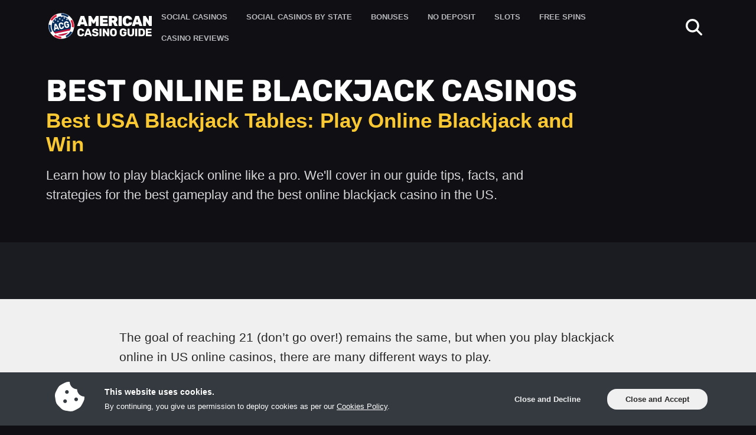

--- FILE ---
content_type: text/html; charset=UTF-8
request_url: https://www.americancasinoguide.com/blackjack
body_size: 39142
content:
<!doctype html>
<html lang="en-US">
<head>
	<meta charset="UTF-8">
	<meta name="viewport" content="width=device-width, initial-scale=1, minimum-scale=1">
	<title>Play Online Blackjack For Real Money | Top US Casino Guide 2026</title>
<meta name='robots' content='max-image-preview:large' />
	<style>img:is([sizes="auto" i], [sizes^="auto," i]) { contain-intrinsic-size: 3000px 1500px }</style>
	<link rel='stylesheet' id='wp-block-library-css' href='https://www.americancasinoguide.com/wp-includes/css/dist/block-library/style.min.css?ver=6.8.3' media='all' />
<style id='gl-blocks-just-a-test-style-inline-css'>


</style>
<style id='global-styles-inline-css'>
:root{--wp--preset--aspect-ratio--square: 1;--wp--preset--aspect-ratio--4-3: 4/3;--wp--preset--aspect-ratio--3-4: 3/4;--wp--preset--aspect-ratio--3-2: 3/2;--wp--preset--aspect-ratio--2-3: 2/3;--wp--preset--aspect-ratio--16-9: 16/9;--wp--preset--aspect-ratio--9-16: 9/16;--wp--preset--color--black: #000000;--wp--preset--color--cyan-bluish-gray: #abb8c3;--wp--preset--color--white: #ffffff;--wp--preset--color--pale-pink: #f78da7;--wp--preset--color--vivid-red: #cf2e2e;--wp--preset--color--luminous-vivid-orange: #ff6900;--wp--preset--color--luminous-vivid-amber: #fcb900;--wp--preset--color--light-green-cyan: #7bdcb5;--wp--preset--color--vivid-green-cyan: #00d084;--wp--preset--color--pale-cyan-blue: #8ed1fc;--wp--preset--color--vivid-cyan-blue: #0693e3;--wp--preset--color--vivid-purple: #9b51e0;--wp--preset--gradient--vivid-cyan-blue-to-vivid-purple: linear-gradient(135deg,rgba(6,147,227,1) 0%,rgb(155,81,224) 100%);--wp--preset--gradient--light-green-cyan-to-vivid-green-cyan: linear-gradient(135deg,rgb(122,220,180) 0%,rgb(0,208,130) 100%);--wp--preset--gradient--luminous-vivid-amber-to-luminous-vivid-orange: linear-gradient(135deg,rgba(252,185,0,1) 0%,rgba(255,105,0,1) 100%);--wp--preset--gradient--luminous-vivid-orange-to-vivid-red: linear-gradient(135deg,rgba(255,105,0,1) 0%,rgb(207,46,46) 100%);--wp--preset--gradient--very-light-gray-to-cyan-bluish-gray: linear-gradient(135deg,rgb(238,238,238) 0%,rgb(169,184,195) 100%);--wp--preset--gradient--cool-to-warm-spectrum: linear-gradient(135deg,rgb(74,234,220) 0%,rgb(151,120,209) 20%,rgb(207,42,186) 40%,rgb(238,44,130) 60%,rgb(251,105,98) 80%,rgb(254,248,76) 100%);--wp--preset--gradient--blush-light-purple: linear-gradient(135deg,rgb(255,206,236) 0%,rgb(152,150,240) 100%);--wp--preset--gradient--blush-bordeaux: linear-gradient(135deg,rgb(254,205,165) 0%,rgb(254,45,45) 50%,rgb(107,0,62) 100%);--wp--preset--gradient--luminous-dusk: linear-gradient(135deg,rgb(255,203,112) 0%,rgb(199,81,192) 50%,rgb(65,88,208) 100%);--wp--preset--gradient--pale-ocean: linear-gradient(135deg,rgb(255,245,203) 0%,rgb(182,227,212) 50%,rgb(51,167,181) 100%);--wp--preset--gradient--electric-grass: linear-gradient(135deg,rgb(202,248,128) 0%,rgb(113,206,126) 100%);--wp--preset--gradient--midnight: linear-gradient(135deg,rgb(2,3,129) 0%,rgb(40,116,252) 100%);--wp--preset--font-size--small: 13px;--wp--preset--font-size--medium: 20px;--wp--preset--font-size--large: 36px;--wp--preset--font-size--x-large: 42px;--wp--preset--spacing--20: 0.44rem;--wp--preset--spacing--30: 0.67rem;--wp--preset--spacing--40: 1rem;--wp--preset--spacing--50: 1.5rem;--wp--preset--spacing--60: 2.25rem;--wp--preset--spacing--70: 3.38rem;--wp--preset--spacing--80: 5.06rem;--wp--preset--shadow--natural: 6px 6px 9px rgba(0, 0, 0, 0.2);--wp--preset--shadow--deep: 12px 12px 50px rgba(0, 0, 0, 0.4);--wp--preset--shadow--sharp: 6px 6px 0px rgba(0, 0, 0, 0.2);--wp--preset--shadow--outlined: 6px 6px 0px -3px rgba(255, 255, 255, 1), 6px 6px rgba(0, 0, 0, 1);--wp--preset--shadow--crisp: 6px 6px 0px rgba(0, 0, 0, 1);}:where(.is-layout-flex){gap: 0.5em;}:where(.is-layout-grid){gap: 0.5em;}body .is-layout-flex{display: flex;}.is-layout-flex{flex-wrap: wrap;align-items: center;}.is-layout-flex > :is(*, div){margin: 0;}body .is-layout-grid{display: grid;}.is-layout-grid > :is(*, div){margin: 0;}:where(.wp-block-columns.is-layout-flex){gap: 2em;}:where(.wp-block-columns.is-layout-grid){gap: 2em;}:where(.wp-block-post-template.is-layout-flex){gap: 1.25em;}:where(.wp-block-post-template.is-layout-grid){gap: 1.25em;}.has-black-color{color: var(--wp--preset--color--black) !important;}.has-cyan-bluish-gray-color{color: var(--wp--preset--color--cyan-bluish-gray) !important;}.has-white-color{color: var(--wp--preset--color--white) !important;}.has-pale-pink-color{color: var(--wp--preset--color--pale-pink) !important;}.has-vivid-red-color{color: var(--wp--preset--color--vivid-red) !important;}.has-luminous-vivid-orange-color{color: var(--wp--preset--color--luminous-vivid-orange) !important;}.has-luminous-vivid-amber-color{color: var(--wp--preset--color--luminous-vivid-amber) !important;}.has-light-green-cyan-color{color: var(--wp--preset--color--light-green-cyan) !important;}.has-vivid-green-cyan-color{color: var(--wp--preset--color--vivid-green-cyan) !important;}.has-pale-cyan-blue-color{color: var(--wp--preset--color--pale-cyan-blue) !important;}.has-vivid-cyan-blue-color{color: var(--wp--preset--color--vivid-cyan-blue) !important;}.has-vivid-purple-color{color: var(--wp--preset--color--vivid-purple) !important;}.has-black-background-color{background-color: var(--wp--preset--color--black) !important;}.has-cyan-bluish-gray-background-color{background-color: var(--wp--preset--color--cyan-bluish-gray) !important;}.has-white-background-color{background-color: var(--wp--preset--color--white) !important;}.has-pale-pink-background-color{background-color: var(--wp--preset--color--pale-pink) !important;}.has-vivid-red-background-color{background-color: var(--wp--preset--color--vivid-red) !important;}.has-luminous-vivid-orange-background-color{background-color: var(--wp--preset--color--luminous-vivid-orange) !important;}.has-luminous-vivid-amber-background-color{background-color: var(--wp--preset--color--luminous-vivid-amber) !important;}.has-light-green-cyan-background-color{background-color: var(--wp--preset--color--light-green-cyan) !important;}.has-vivid-green-cyan-background-color{background-color: var(--wp--preset--color--vivid-green-cyan) !important;}.has-pale-cyan-blue-background-color{background-color: var(--wp--preset--color--pale-cyan-blue) !important;}.has-vivid-cyan-blue-background-color{background-color: var(--wp--preset--color--vivid-cyan-blue) !important;}.has-vivid-purple-background-color{background-color: var(--wp--preset--color--vivid-purple) !important;}.has-black-border-color{border-color: var(--wp--preset--color--black) !important;}.has-cyan-bluish-gray-border-color{border-color: var(--wp--preset--color--cyan-bluish-gray) !important;}.has-white-border-color{border-color: var(--wp--preset--color--white) !important;}.has-pale-pink-border-color{border-color: var(--wp--preset--color--pale-pink) !important;}.has-vivid-red-border-color{border-color: var(--wp--preset--color--vivid-red) !important;}.has-luminous-vivid-orange-border-color{border-color: var(--wp--preset--color--luminous-vivid-orange) !important;}.has-luminous-vivid-amber-border-color{border-color: var(--wp--preset--color--luminous-vivid-amber) !important;}.has-light-green-cyan-border-color{border-color: var(--wp--preset--color--light-green-cyan) !important;}.has-vivid-green-cyan-border-color{border-color: var(--wp--preset--color--vivid-green-cyan) !important;}.has-pale-cyan-blue-border-color{border-color: var(--wp--preset--color--pale-cyan-blue) !important;}.has-vivid-cyan-blue-border-color{border-color: var(--wp--preset--color--vivid-cyan-blue) !important;}.has-vivid-purple-border-color{border-color: var(--wp--preset--color--vivid-purple) !important;}.has-vivid-cyan-blue-to-vivid-purple-gradient-background{background: var(--wp--preset--gradient--vivid-cyan-blue-to-vivid-purple) !important;}.has-light-green-cyan-to-vivid-green-cyan-gradient-background{background: var(--wp--preset--gradient--light-green-cyan-to-vivid-green-cyan) !important;}.has-luminous-vivid-amber-to-luminous-vivid-orange-gradient-background{background: var(--wp--preset--gradient--luminous-vivid-amber-to-luminous-vivid-orange) !important;}.has-luminous-vivid-orange-to-vivid-red-gradient-background{background: var(--wp--preset--gradient--luminous-vivid-orange-to-vivid-red) !important;}.has-very-light-gray-to-cyan-bluish-gray-gradient-background{background: var(--wp--preset--gradient--very-light-gray-to-cyan-bluish-gray) !important;}.has-cool-to-warm-spectrum-gradient-background{background: var(--wp--preset--gradient--cool-to-warm-spectrum) !important;}.has-blush-light-purple-gradient-background{background: var(--wp--preset--gradient--blush-light-purple) !important;}.has-blush-bordeaux-gradient-background{background: var(--wp--preset--gradient--blush-bordeaux) !important;}.has-luminous-dusk-gradient-background{background: var(--wp--preset--gradient--luminous-dusk) !important;}.has-pale-ocean-gradient-background{background: var(--wp--preset--gradient--pale-ocean) !important;}.has-electric-grass-gradient-background{background: var(--wp--preset--gradient--electric-grass) !important;}.has-midnight-gradient-background{background: var(--wp--preset--gradient--midnight) !important;}.has-small-font-size{font-size: var(--wp--preset--font-size--small) !important;}.has-medium-font-size{font-size: var(--wp--preset--font-size--medium) !important;}.has-large-font-size{font-size: var(--wp--preset--font-size--large) !important;}.has-x-large-font-size{font-size: var(--wp--preset--font-size--x-large) !important;}
:where(.wp-block-post-template.is-layout-flex){gap: 1.25em;}:where(.wp-block-post-template.is-layout-grid){gap: 1.25em;}
:where(.wp-block-columns.is-layout-flex){gap: 2em;}:where(.wp-block-columns.is-layout-grid){gap: 2em;}
:root :where(.wp-block-pullquote){font-size: 1.5em;line-height: 1.6;}
</style>
<link rel="canonical" href="https://www.americancasinoguide.com/blackjack" />
<script>window.dataLayer = window.dataLayer || [];</script>
<link rel="preconnect" href="https://www.googletagmanager.com" crossorigin>
<script>(function(w,d,s,l,i){w[l]=w[l]||[];w[l].push({'gtm.start':
new Date().getTime(),event:'gtm.js'});var f=d.getElementsByTagName(s)[0],
j=d.createElement(s),dl=l!='dataLayer'?'&l='+l:'';j.async=true;j.src=
'https://www.googletagmanager.com/gtm.js?id='+i+dl;f.parentNode.insertBefore(j,f);
})(window,document,'script','dataLayer', 'GTM-TZCQSFB');
					(function() {
						window.dataLayer.push({'post_id': 300, 'post_type': 'page'});
					})();
				</script>
<script type="application/ld+json">{"@context":"https:\/\/schema.org","@type":"Article","headline":"Best Online Blackjack Casinos","description":"Learn how to play blackjack online like a pro. We'll cover in our guide tips, facts, and strategies for the best gameplay and the best online blackjack casino in the US.","datePublished":"2019-07-30T14:15:36+00:00","dateModified":"2024-01-30T15:08:27+00:00","publisher":{"@type":"Organization","name":"americancasinoguide.com"},"mainEntityOfPage":{"@type":"WebPage","@id":"https:\/\/www.americancasinoguide.com\/blackjack"},"author":[{"@type":"Person","name":"Stephanie"}]}</script><meta name="author" content="Stephanie"><meta name="description" content="Play blackjack like a pro at a top US online casino. Find the best online blackjack casino bonus. Learn tips, tricks, and strategies to hit that perfect 21!"><meta property="og:type" content="article"><meta property="og:title" content="Play Online Blackjack For Real Money | Top US Casino Guide 2026"><meta property="og:url" content="https://www.americancasinoguide.com/blackjack"><meta property="og:description" content="Play blackjack like a pro at a top US online casino. Find the best online blackjack casino bonus. Learn tips, tricks, and strategies to hit that perfect 21!"><meta property="article:author" content="Stephanie"><meta property="article:published_time" content="2019-07-30T14:15:36+00:00"><meta property="og:image" content="https://www.americancasinoguide.com/wp-content/plugins/glcore/src/img/social-media-general-image_1200x630.png">		<script type="text/javascript">
			var glc = {"ajax_url":"https:\/\/www.americancasinoguide.com\/wp-admin\/admin-ajax.php","rest_api_url":"https:\/\/www.americancasinoguide.com\/wp-json\/","is_reverse_proxy_domain":false,"home_url":"https:\/\/www.americancasinoguide.com","mzc_domain_name":"americancasinoguide.com","post_id":300,"post_type":"page","queried_object_id":300};
		</script>
		<style type="text/css" id="inline">:root{--bs-blue: #1f7aab;--bs-indigo: #6610f2;--bs-purple: #6f42c1;--bs-pink: #d63384;--bs-red: #dc3545;--bs-orange: #fd7e14;--bs-yellow: #fac832;--bs-green: #198754;--bs-teal: #20c997;--bs-cyan: #0dcaf0;--bs-black: #262626;--bs-white: #fff;--bs-gray: #6c757d;--bs-gray-dark: #343a40;--bs-gray-100: #dadadd;--bs-gray-200: #101014;--bs-gray-300: #2c2e33;--bs-gray-400: #B6B7BA;--bs-gray-500: #adb5bd;--bs-gray-600: #6c757d;--bs-gray-700: #495057;--bs-gray-800: #343a40;--bs-gray-900: #343a40;--bs-primary: #1f7aab;--bs-secondary: #6c757d;--bs-success: #198754;--bs-info: #0dcaf0;--bs-warning: #fac832;--bs-danger: #dc3545;--bs-light: #f0f0f0;--bs-dark: #343a40;--bs-primary-rgb: 31, 122, 171;--bs-secondary-rgb: 108, 117, 125;--bs-success-rgb: 25, 135, 84;--bs-info-rgb: 13, 202, 240;--bs-warning-rgb: 250, 200, 50;--bs-danger-rgb: 220, 53, 69;--bs-light-rgb: 240, 240, 240;--bs-dark-rgb: 52, 58, 64;--bs-white-rgb: 255, 255, 255;--bs-black-rgb: 38, 38, 38;--bs-body-color-rgb: 52, 58, 64;--bs-body-bg-rgb: 255, 255, 255;--bs-font-sans-serif: system-ui, -apple-system, "Segoe UI", Roboto, "Helvetica Neue", "Noto Sans", "Liberation Sans", Arial, sans-serif, "Apple Color Emoji", "Segoe UI Emoji", "Segoe UI Symbol", "Noto Color Emoji";--bs-font-monospace: SFMono-Regular, Menlo, Monaco, Consolas, "Liberation Mono", "Courier New", monospace;--bs-gradient: linear-gradient(180deg, rgba(255, 255, 255, 0.15), rgba(255, 255, 255, 0));--bs-body-font-family: var(--bs-font-sans-serif);--bs-body-font-size:1rem;--bs-body-font-weight: 400;--bs-body-line-height: 1.5;--bs-body-color: #343a40;--bs-body-bg: #fff;--bs-border-width: 1px;--bs-border-style: solid;--bs-border-color: #2c2e33;--bs-border-color-translucent: rgba(38, 38, 38, 0.175);--bs-border-radius: 1rem;--bs-border-radius-sm: 0.25rem;--bs-border-radius-lg: 0.5rem;--bs-border-radius-xl: 1rem;--bs-border-radius-2xl: 2rem;--bs-border-radius-pill: 50rem;--bs-link-color: #1f7aab;--bs-link-hover-color: #196289;--bs-code-color: #d63384;--bs-highlight-bg: #fef4d6}*,*::before,*::after{box-sizing:border-box}@media(prefers-reduced-motion: no-preference){:root{scroll-behavior:smooth}}body{margin:0;font-family:var(--bs-body-font-family);font-size:var(--bs-body-font-size);font-weight:var(--bs-body-font-weight);line-height:var(--bs-body-line-height);color:var(--bs-body-color);text-align:var(--bs-body-text-align);background-color:var(--bs-body-bg);-webkit-text-size-adjust:100%;-webkit-tap-highlight-color:rgba(38,38,38,0)}hr{margin:1rem 0;color:inherit;border:0;border-top:1px solid;opacity:.25}h6,h5,h4,h3,h2,h1{margin-top:0;margin-bottom:.5rem;font-weight:500;line-height:1.2}h1{font-size:calc(1.375rem + 1.5vw)}@media(min-width: 1200px){h1{font-size:2.5rem}}h2{font-size:calc(1.325rem + 0.9vw)}@media(min-width: 1200px){h2{font-size:2rem}}h3{font-size:calc(1.3rem + 0.6vw)}@media(min-width: 1200px){h3{font-size:1.75rem}}h4{font-size:calc(1.275rem + 0.3vw)}@media(min-width: 1200px){h4{font-size:1.5rem}}h5{font-size:1.25rem}h6{font-size:1rem}p{margin-top:0;margin-bottom:1rem}abbr[title]{text-decoration:underline dotted;cursor:help;text-decoration-skip-ink:none}address{margin-bottom:1rem;font-style:normal;line-height:inherit}ol,ul{padding-left:2rem}ol,ul,dl{margin-top:0;margin-bottom:1rem}ol ol,ul ul,ol ul,ul ol{margin-bottom:0}dt{font-weight:700}dd{margin-bottom:.5rem;margin-left:0}blockquote{margin:0 0 1rem}b,strong{font-weight:bolder}small{font-size:0.875em}mark{padding:.1875em;background-color:var(--bs-highlight-bg)}sub,sup{position:relative;font-size:0.75em;line-height:0;vertical-align:baseline}sub{bottom:-0.25em}sup{top:-0.5em}a{color:var(--bs-link-color);text-decoration:underline}a:hover{color:var(--bs-link-hover-color)}a:not([href]):not([class]),a:not([href]):not([class]):hover{color:inherit;text-decoration:none}pre,code,kbd,samp{font-family:var(--bs-font-monospace);font-size:1em}pre{display:block;margin-top:0;margin-bottom:1rem;overflow:auto;font-size:0.875em}pre code{font-size:inherit;color:inherit;word-break:normal}code{font-size:0.875em;color:var(--bs-code-color);word-wrap:break-word}a>code{color:inherit}kbd{padding:.1875rem .375rem;font-size:0.875em;color:var(--bs-body-bg);background-color:var(--bs-body-color);border-radius:.25rem}kbd kbd{padding:0;font-size:1em}figure{margin:0 0 1rem}img,svg{vertical-align:middle}table{caption-side:bottom;border-collapse:collapse}caption{padding-top:.5rem;padding-bottom:.5rem;color:#6c757d;text-align:left}th{text-align:inherit;text-align:-webkit-match-parent}thead,tbody,tfoot,tr,td,th{border-color:inherit;border-style:solid;border-width:0}label{display:inline-block}button{border-radius:0}button:focus:not(:focus-visible){outline:0}input,button,select,optgroup,textarea{margin:0;font-family:inherit;font-size:inherit;line-height:inherit}button,select{text-transform:none}[role=button]{cursor:pointer}select{word-wrap:normal}select:disabled{opacity:1}[list]:not([type=date]):not([type=datetime-local]):not([type=month]):not([type=week]):not([type=time])::-webkit-calendar-picker-indicator{display:none !important}button,[type=button],[type=reset],[type=submit]{-webkit-appearance:button}button:not(:disabled),[type=button]:not(:disabled),[type=reset]:not(:disabled),[type=submit]:not(:disabled){cursor:pointer}::-moz-focus-inner{padding:0;border-style:none}textarea{resize:vertical}fieldset{min-width:0;padding:0;margin:0;border:0}legend{float:left;width:100%;padding:0;margin-bottom:.5rem;font-size:calc(1.275rem + 0.3vw);line-height:inherit}@media(min-width: 1200px){legend{font-size:1.5rem}}legend+*{clear:left}::-webkit-datetime-edit-fields-wrapper,::-webkit-datetime-edit-text,::-webkit-datetime-edit-minute,::-webkit-datetime-edit-hour-field,::-webkit-datetime-edit-day-field,::-webkit-datetime-edit-month-field,::-webkit-datetime-edit-year-field{padding:0}::-webkit-inner-spin-button{height:auto}[type=search]{outline-offset:-2px;-webkit-appearance:textfield}::-webkit-search-decoration{-webkit-appearance:none}::-webkit-color-swatch-wrapper{padding:0}::file-selector-button{font:inherit;-webkit-appearance:button}output{display:inline-block}iframe{border:0}summary{display:list-item;cursor:pointer}progress{vertical-align:baseline}[hidden]{display:none !important}.container,.container-fluid,.container-xxl,.container-xl,.container-lg,.container-md,.container-sm{--bs-gutter-x: 1.5rem;--bs-gutter-y: 0;width:100%;padding-right:calc(var(--bs-gutter-x)*.5);padding-left:calc(var(--bs-gutter-x)*.5);margin-right:auto;margin-left:auto}@media(min-width: 576px){.container-sm,.container{max-width:540px}}@media(min-width: 768px){.container-md,.container-sm,.container{max-width:720px}}@media(min-width: 992px){.container-lg,.container-md,.container-sm,.container{max-width:960px}}@media(min-width: 1200px){.container-xl,.container-lg,.container-md,.container-sm,.container{max-width:1140px}}@media(min-width: 1400px){.container-xxl,.container-xl,.container-lg,.container-md,.container-sm,.container{max-width:1320px}}.row{--bs-gutter-x: 1.5rem;--bs-gutter-y: 0;display:flex;flex-wrap:wrap;margin-top:calc(-1*var(--bs-gutter-y));margin-right:calc(-0.5*var(--bs-gutter-x));margin-left:calc(-0.5*var(--bs-gutter-x))}.row>*{flex-shrink:0;width:100%;max-width:100%;padding-right:calc(var(--bs-gutter-x)*.5);padding-left:calc(var(--bs-gutter-x)*.5);margin-top:var(--bs-gutter-y)}.col{flex:1 0 0%}.row-cols-auto>*{flex:0 0 auto;width:auto}.row-cols-1>*{flex:0 0 auto;width:100%}.row-cols-2>*{flex:0 0 auto;width:50%}.row-cols-3>*{flex:0 0 auto;width:33.3333333333%}.row-cols-4>*{flex:0 0 auto;width:25%}.row-cols-5>*{flex:0 0 auto;width:20%}.row-cols-6>*{flex:0 0 auto;width:16.6666666667%}.col-auto{flex:0 0 auto;width:auto}.col-1{flex:0 0 auto;width:8.33333333%}.col-2{flex:0 0 auto;width:16.66666667%}.col-3{flex:0 0 auto;width:25%}.col-4{flex:0 0 auto;width:33.33333333%}.col-5{flex:0 0 auto;width:41.66666667%}.col-6{flex:0 0 auto;width:50%}.col-7{flex:0 0 auto;width:58.33333333%}.col-8{flex:0 0 auto;width:66.66666667%}.col-9{flex:0 0 auto;width:75%}.col-10{flex:0 0 auto;width:83.33333333%}.col-11{flex:0 0 auto;width:91.66666667%}.col-12{flex:0 0 auto;width:100%}.offset-1{margin-left:8.33333333%}.offset-2{margin-left:16.66666667%}.offset-3{margin-left:25%}.offset-4{margin-left:33.33333333%}.offset-5{margin-left:41.66666667%}.offset-6{margin-left:50%}.offset-7{margin-left:58.33333333%}.offset-8{margin-left:66.66666667%}.offset-9{margin-left:75%}.offset-10{margin-left:83.33333333%}.offset-11{margin-left:91.66666667%}.g-0,.gx-0{--bs-gutter-x: 0}.g-0,.gy-0{--bs-gutter-y: 0}.g-1,.gx-1{--bs-gutter-x: 0.25rem}.g-1,.gy-1{--bs-gutter-y: 0.25rem}.g-2,.gx-2{--bs-gutter-x: 0.5rem}.g-2,.gy-2{--bs-gutter-y: 0.5rem}.g-3,.gx-3{--bs-gutter-x: 1rem}.g-3,.gy-3{--bs-gutter-y: 1rem}.g-4,.gx-4{--bs-gutter-x: 1.5rem}.g-4,.gy-4{--bs-gutter-y: 1.5rem}.g-5,.gx-5{--bs-gutter-x: 3rem}.g-5,.gy-5{--bs-gutter-y: 3rem}@media(min-width: 576px){.col-sm{flex:1 0 0%}.row-cols-sm-auto>*{flex:0 0 auto;width:auto}.row-cols-sm-1>*{flex:0 0 auto;width:100%}.row-cols-sm-2>*{flex:0 0 auto;width:50%}.row-cols-sm-3>*{flex:0 0 auto;width:33.3333333333%}.row-cols-sm-4>*{flex:0 0 auto;width:25%}.row-cols-sm-5>*{flex:0 0 auto;width:20%}.row-cols-sm-6>*{flex:0 0 auto;width:16.6666666667%}.col-sm-auto{flex:0 0 auto;width:auto}.col-sm-1{flex:0 0 auto;width:8.33333333%}.col-sm-2{flex:0 0 auto;width:16.66666667%}.col-sm-3{flex:0 0 auto;width:25%}.col-sm-4{flex:0 0 auto;width:33.33333333%}.col-sm-5{flex:0 0 auto;width:41.66666667%}.col-sm-6{flex:0 0 auto;width:50%}.col-sm-7{flex:0 0 auto;width:58.33333333%}.col-sm-8{flex:0 0 auto;width:66.66666667%}.col-sm-9{flex:0 0 auto;width:75%}.col-sm-10{flex:0 0 auto;width:83.33333333%}.col-sm-11{flex:0 0 auto;width:91.66666667%}.col-sm-12{flex:0 0 auto;width:100%}.offset-sm-0{margin-left:0}.offset-sm-1{margin-left:8.33333333%}.offset-sm-2{margin-left:16.66666667%}.offset-sm-3{margin-left:25%}.offset-sm-4{margin-left:33.33333333%}.offset-sm-5{margin-left:41.66666667%}.offset-sm-6{margin-left:50%}.offset-sm-7{margin-left:58.33333333%}.offset-sm-8{margin-left:66.66666667%}.offset-sm-9{margin-left:75%}.offset-sm-10{margin-left:83.33333333%}.offset-sm-11{margin-left:91.66666667%}.g-sm-0,.gx-sm-0{--bs-gutter-x: 0}.g-sm-0,.gy-sm-0{--bs-gutter-y: 0}.g-sm-1,.gx-sm-1{--bs-gutter-x: 0.25rem}.g-sm-1,.gy-sm-1{--bs-gutter-y: 0.25rem}.g-sm-2,.gx-sm-2{--bs-gutter-x: 0.5rem}.g-sm-2,.gy-sm-2{--bs-gutter-y: 0.5rem}.g-sm-3,.gx-sm-3{--bs-gutter-x: 1rem}.g-sm-3,.gy-sm-3{--bs-gutter-y: 1rem}.g-sm-4,.gx-sm-4{--bs-gutter-x: 1.5rem}.g-sm-4,.gy-sm-4{--bs-gutter-y: 1.5rem}.g-sm-5,.gx-sm-5{--bs-gutter-x: 3rem}.g-sm-5,.gy-sm-5{--bs-gutter-y: 3rem}}@media(min-width: 768px){.col-md{flex:1 0 0%}.row-cols-md-auto>*{flex:0 0 auto;width:auto}.row-cols-md-1>*{flex:0 0 auto;width:100%}.row-cols-md-2>*{flex:0 0 auto;width:50%}.row-cols-md-3>*{flex:0 0 auto;width:33.3333333333%}.row-cols-md-4>*{flex:0 0 auto;width:25%}.row-cols-md-5>*{flex:0 0 auto;width:20%}.row-cols-md-6>*{flex:0 0 auto;width:16.6666666667%}.col-md-auto{flex:0 0 auto;width:auto}.col-md-1{flex:0 0 auto;width:8.33333333%}.col-md-2{flex:0 0 auto;width:16.66666667%}.col-md-3{flex:0 0 auto;width:25%}.col-md-4{flex:0 0 auto;width:33.33333333%}.col-md-5{flex:0 0 auto;width:41.66666667%}.col-md-6{flex:0 0 auto;width:50%}.col-md-7{flex:0 0 auto;width:58.33333333%}.col-md-8{flex:0 0 auto;width:66.66666667%}.col-md-9{flex:0 0 auto;width:75%}.col-md-10{flex:0 0 auto;width:83.33333333%}.col-md-11{flex:0 0 auto;width:91.66666667%}.col-md-12{flex:0 0 auto;width:100%}.offset-md-0{margin-left:0}.offset-md-1{margin-left:8.33333333%}.offset-md-2{margin-left:16.66666667%}.offset-md-3{margin-left:25%}.offset-md-4{margin-left:33.33333333%}.offset-md-5{margin-left:41.66666667%}.offset-md-6{margin-left:50%}.offset-md-7{margin-left:58.33333333%}.offset-md-8{margin-left:66.66666667%}.offset-md-9{margin-left:75%}.offset-md-10{margin-left:83.33333333%}.offset-md-11{margin-left:91.66666667%}.g-md-0,.gx-md-0{--bs-gutter-x: 0}.g-md-0,.gy-md-0{--bs-gutter-y: 0}.g-md-1,.gx-md-1{--bs-gutter-x: 0.25rem}.g-md-1,.gy-md-1{--bs-gutter-y: 0.25rem}.g-md-2,.gx-md-2{--bs-gutter-x: 0.5rem}.g-md-2,.gy-md-2{--bs-gutter-y: 0.5rem}.g-md-3,.gx-md-3{--bs-gutter-x: 1rem}.g-md-3,.gy-md-3{--bs-gutter-y: 1rem}.g-md-4,.gx-md-4{--bs-gutter-x: 1.5rem}.g-md-4,.gy-md-4{--bs-gutter-y: 1.5rem}.g-md-5,.gx-md-5{--bs-gutter-x: 3rem}.g-md-5,.gy-md-5{--bs-gutter-y: 3rem}}@media(min-width: 992px){.col-lg{flex:1 0 0%}.row-cols-lg-auto>*{flex:0 0 auto;width:auto}.row-cols-lg-1>*{flex:0 0 auto;width:100%}.row-cols-lg-2>*{flex:0 0 auto;width:50%}.row-cols-lg-3>*{flex:0 0 auto;width:33.3333333333%}.row-cols-lg-4>*{flex:0 0 auto;width:25%}.row-cols-lg-5>*{flex:0 0 auto;width:20%}.row-cols-lg-6>*{flex:0 0 auto;width:16.6666666667%}.col-lg-auto{flex:0 0 auto;width:auto}.col-lg-1{flex:0 0 auto;width:8.33333333%}.col-lg-2{flex:0 0 auto;width:16.66666667%}.col-lg-3{flex:0 0 auto;width:25%}.col-lg-4{flex:0 0 auto;width:33.33333333%}.col-lg-5{flex:0 0 auto;width:41.66666667%}.col-lg-6{flex:0 0 auto;width:50%}.col-lg-7{flex:0 0 auto;width:58.33333333%}.col-lg-8{flex:0 0 auto;width:66.66666667%}.col-lg-9{flex:0 0 auto;width:75%}.col-lg-10{flex:0 0 auto;width:83.33333333%}.col-lg-11{flex:0 0 auto;width:91.66666667%}.col-lg-12{flex:0 0 auto;width:100%}.offset-lg-0{margin-left:0}.offset-lg-1{margin-left:8.33333333%}.offset-lg-2{margin-left:16.66666667%}.offset-lg-3{margin-left:25%}.offset-lg-4{margin-left:33.33333333%}.offset-lg-5{margin-left:41.66666667%}.offset-lg-6{margin-left:50%}.offset-lg-7{margin-left:58.33333333%}.offset-lg-8{margin-left:66.66666667%}.offset-lg-9{margin-left:75%}.offset-lg-10{margin-left:83.33333333%}.offset-lg-11{margin-left:91.66666667%}.g-lg-0,.gx-lg-0{--bs-gutter-x: 0}.g-lg-0,.gy-lg-0{--bs-gutter-y: 0}.g-lg-1,.gx-lg-1{--bs-gutter-x: 0.25rem}.g-lg-1,.gy-lg-1{--bs-gutter-y: 0.25rem}.g-lg-2,.gx-lg-2{--bs-gutter-x: 0.5rem}.g-lg-2,.gy-lg-2{--bs-gutter-y: 0.5rem}.g-lg-3,.gx-lg-3{--bs-gutter-x: 1rem}.g-lg-3,.gy-lg-3{--bs-gutter-y: 1rem}.g-lg-4,.gx-lg-4{--bs-gutter-x: 1.5rem}.g-lg-4,.gy-lg-4{--bs-gutter-y: 1.5rem}.g-lg-5,.gx-lg-5{--bs-gutter-x: 3rem}.g-lg-5,.gy-lg-5{--bs-gutter-y: 3rem}}@media(min-width: 1200px){.col-xl{flex:1 0 0%}.row-cols-xl-auto>*{flex:0 0 auto;width:auto}.row-cols-xl-1>*{flex:0 0 auto;width:100%}.row-cols-xl-2>*{flex:0 0 auto;width:50%}.row-cols-xl-3>*{flex:0 0 auto;width:33.3333333333%}.row-cols-xl-4>*{flex:0 0 auto;width:25%}.row-cols-xl-5>*{flex:0 0 auto;width:20%}.row-cols-xl-6>*{flex:0 0 auto;width:16.6666666667%}.col-xl-auto{flex:0 0 auto;width:auto}.col-xl-1{flex:0 0 auto;width:8.33333333%}.col-xl-2{flex:0 0 auto;width:16.66666667%}.col-xl-3{flex:0 0 auto;width:25%}.col-xl-4{flex:0 0 auto;width:33.33333333%}.col-xl-5{flex:0 0 auto;width:41.66666667%}.col-xl-6{flex:0 0 auto;width:50%}.col-xl-7{flex:0 0 auto;width:58.33333333%}.col-xl-8{flex:0 0 auto;width:66.66666667%}.col-xl-9{flex:0 0 auto;width:75%}.col-xl-10{flex:0 0 auto;width:83.33333333%}.col-xl-11{flex:0 0 auto;width:91.66666667%}.col-xl-12{flex:0 0 auto;width:100%}.offset-xl-0{margin-left:0}.offset-xl-1{margin-left:8.33333333%}.offset-xl-2{margin-left:16.66666667%}.offset-xl-3{margin-left:25%}.offset-xl-4{margin-left:33.33333333%}.offset-xl-5{margin-left:41.66666667%}.offset-xl-6{margin-left:50%}.offset-xl-7{margin-left:58.33333333%}.offset-xl-8{margin-left:66.66666667%}.offset-xl-9{margin-left:75%}.offset-xl-10{margin-left:83.33333333%}.offset-xl-11{margin-left:91.66666667%}.g-xl-0,.gx-xl-0{--bs-gutter-x: 0}.g-xl-0,.gy-xl-0{--bs-gutter-y: 0}.g-xl-1,.gx-xl-1{--bs-gutter-x: 0.25rem}.g-xl-1,.gy-xl-1{--bs-gutter-y: 0.25rem}.g-xl-2,.gx-xl-2{--bs-gutter-x: 0.5rem}.g-xl-2,.gy-xl-2{--bs-gutter-y: 0.5rem}.g-xl-3,.gx-xl-3{--bs-gutter-x: 1rem}.g-xl-3,.gy-xl-3{--bs-gutter-y: 1rem}.g-xl-4,.gx-xl-4{--bs-gutter-x: 1.5rem}.g-xl-4,.gy-xl-4{--bs-gutter-y: 1.5rem}.g-xl-5,.gx-xl-5{--bs-gutter-x: 3rem}.g-xl-5,.gy-xl-5{--bs-gutter-y: 3rem}}@media(min-width: 1400px){.col-xxl{flex:1 0 0%}.row-cols-xxl-auto>*{flex:0 0 auto;width:auto}.row-cols-xxl-1>*{flex:0 0 auto;width:100%}.row-cols-xxl-2>*{flex:0 0 auto;width:50%}.row-cols-xxl-3>*{flex:0 0 auto;width:33.3333333333%}.row-cols-xxl-4>*{flex:0 0 auto;width:25%}.row-cols-xxl-5>*{flex:0 0 auto;width:20%}.row-cols-xxl-6>*{flex:0 0 auto;width:16.6666666667%}.col-xxl-auto{flex:0 0 auto;width:auto}.col-xxl-1{flex:0 0 auto;width:8.33333333%}.col-xxl-2{flex:0 0 auto;width:16.66666667%}.col-xxl-3{flex:0 0 auto;width:25%}.col-xxl-4{flex:0 0 auto;width:33.33333333%}.col-xxl-5{flex:0 0 auto;width:41.66666667%}.col-xxl-6{flex:0 0 auto;width:50%}.col-xxl-7{flex:0 0 auto;width:58.33333333%}.col-xxl-8{flex:0 0 auto;width:66.66666667%}.col-xxl-9{flex:0 0 auto;width:75%}.col-xxl-10{flex:0 0 auto;width:83.33333333%}.col-xxl-11{flex:0 0 auto;width:91.66666667%}.col-xxl-12{flex:0 0 auto;width:100%}.offset-xxl-0{margin-left:0}.offset-xxl-1{margin-left:8.33333333%}.offset-xxl-2{margin-left:16.66666667%}.offset-xxl-3{margin-left:25%}.offset-xxl-4{margin-left:33.33333333%}.offset-xxl-5{margin-left:41.66666667%}.offset-xxl-6{margin-left:50%}.offset-xxl-7{margin-left:58.33333333%}.offset-xxl-8{margin-left:66.66666667%}.offset-xxl-9{margin-left:75%}.offset-xxl-10{margin-left:83.33333333%}.offset-xxl-11{margin-left:91.66666667%}.g-xxl-0,.gx-xxl-0{--bs-gutter-x: 0}.g-xxl-0,.gy-xxl-0{--bs-gutter-y: 0}.g-xxl-1,.gx-xxl-1{--bs-gutter-x: 0.25rem}.g-xxl-1,.gy-xxl-1{--bs-gutter-y: 0.25rem}.g-xxl-2,.gx-xxl-2{--bs-gutter-x: 0.5rem}.g-xxl-2,.gy-xxl-2{--bs-gutter-y: 0.5rem}.g-xxl-3,.gx-xxl-3{--bs-gutter-x: 1rem}.g-xxl-3,.gy-xxl-3{--bs-gutter-y: 1rem}.g-xxl-4,.gx-xxl-4{--bs-gutter-x: 1.5rem}.g-xxl-4,.gy-xxl-4{--bs-gutter-y: 1.5rem}.g-xxl-5,.gx-xxl-5{--bs-gutter-x: 3rem}.g-xxl-5,.gy-xxl-5{--bs-gutter-y: 3rem}}.form-label{margin-bottom:.5rem}.col-form-label{padding-top:calc(0.375rem + 1px);padding-bottom:calc(0.375rem + 1px);margin-bottom:0;font-size:inherit;line-height:1.5}.col-form-label-lg{padding-top:calc(0.5rem + 1px);padding-bottom:calc(0.5rem + 1px);font-size:1.25rem}.col-form-label-sm{padding-top:calc(0.25rem + 1px);padding-bottom:calc(0.25rem + 1px);font-size:0.875rem}.form-text{margin-top:.25rem;font-size:0.875em;color:#6c757d}.form-control{display:block;width:100%;padding:.375rem .75rem;font-size:1rem;font-weight:400;line-height:1.5;color:#343a40;background-color:#fff;background-clip:padding-box;border:1px solid #b6b7ba;appearance:none;border-radius:1rem;transition:border-color .15s ease-in-out,box-shadow .15s ease-in-out}@media(prefers-reduced-motion: reduce){.form-control{transition:none}}.form-control[type=file]{overflow:hidden}.form-control[type=file]:not(:disabled):not([readonly]){cursor:pointer}.form-control:focus{color:#343a40;background-color:#fff;border-color:#8fbdd5;outline:0;box-shadow:0 0 0 .25rem rgba(31,122,171,.25)}.form-control::-webkit-date-and-time-value{height:1.5em}.form-control::placeholder{color:#6c757d;opacity:1}.form-control:disabled{background-color:#101014;opacity:1}.form-control::file-selector-button{padding:.375rem .75rem;margin:-0.375rem -0.75rem;margin-inline-end:.75rem;color:#343a40;background-color:#101014;pointer-events:none;border-color:inherit;border-style:solid;border-width:0;border-inline-end-width:1px;border-radius:0;transition:color .15s ease-in-out,background-color .15s ease-in-out,border-color .15s ease-in-out,box-shadow .15s ease-in-out}@media(prefers-reduced-motion: reduce){.form-control::file-selector-button{transition:none}}.form-control:hover:not(:disabled):not([readonly])::file-selector-button{background-color:#0f0f13}.form-control-plaintext{display:block;width:100%;padding:.375rem 0;margin-bottom:0;line-height:1.5;color:#343a40;background-color:rgba(0,0,0,0);border:solid rgba(0,0,0,0);border-width:1px 0}.form-control-plaintext:focus{outline:0}.form-control-plaintext.form-control-sm,.form-control-plaintext.form-control-lg{padding-right:0;padding-left:0}.form-control-sm{min-height:calc(1.5em + 0.5rem + 2px);padding:.25rem .5rem;font-size:0.875rem;border-radius:.25rem}.form-control-sm::file-selector-button{padding:.25rem .5rem;margin:-0.25rem -0.5rem;margin-inline-end:.5rem}.form-control-lg{min-height:calc(1.5em + 1rem + 2px);padding:.5rem 1rem;font-size:1.25rem;border-radius:.5rem}.form-control-lg::file-selector-button{padding:.5rem 1rem;margin:-0.5rem -1rem;margin-inline-end:1rem}textarea.form-control{min-height:calc(1.5em + 0.75rem + 2px)}textarea.form-control-sm{min-height:calc(1.5em + 0.5rem + 2px)}textarea.form-control-lg{min-height:calc(1.5em + 1rem + 2px)}.form-control-color{width:3rem;height:calc(1.5em + 0.75rem + 2px);padding:.375rem}.form-control-color:not(:disabled):not([readonly]){cursor:pointer}.form-control-color::-moz-color-swatch{border:0 !important;border-radius:1rem}.form-control-color::-webkit-color-swatch{border-radius:1rem}.form-control-color.form-control-sm{height:calc(1.5em + 0.5rem + 2px)}.form-control-color.form-control-lg{height:calc(1.5em + 1rem + 2px)}.form-select{display:block;width:100%;padding:.375rem 2.25rem .375rem .75rem;-moz-padding-start:calc(0.75rem - 3px);font-size:1rem;font-weight:400;line-height:1.5;color:#343a40;background-color:#fff;background-image:url("data:image/svg+xml,%3csvg xmlns='http://www.w3.org/2000/svg' viewBox='0 0 16 16'%3e%3cpath fill='none' stroke='%23343a40' stroke-linecap='round' stroke-linejoin='round' stroke-width='2' d='m2 5 6 6 6-6'/%3e%3c/svg%3e");background-repeat:no-repeat;background-position:right .75rem center;background-size:16px 12px;border:1px solid #b6b7ba;border-radius:1rem;transition:border-color .15s ease-in-out,box-shadow .15s ease-in-out;appearance:none}@media(prefers-reduced-motion: reduce){.form-select{transition:none}}.form-select:focus{border-color:#8fbdd5;outline:0;box-shadow:0 0 0 .25rem rgba(31,122,171,.25)}.form-select[multiple],.form-select[size]:not([size="1"]){padding-right:.75rem;background-image:none}.form-select:disabled{background-color:#101014}.form-select:-moz-focusring{color:rgba(0,0,0,0);text-shadow:0 0 0 #343a40}.form-select-sm{padding-top:.25rem;padding-bottom:.25rem;padding-left:.5rem;font-size:0.875rem;border-radius:.25rem}.form-select-lg{padding-top:.5rem;padding-bottom:.5rem;padding-left:1rem;font-size:1.25rem;border-radius:.5rem}.form-check{display:block;min-height:1.5rem;padding-left:1.5em;margin-bottom:.125rem}.form-check .form-check-input{float:left;margin-left:-1.5em}.form-check-reverse{padding-right:1.5em;padding-left:0;text-align:right}.form-check-reverse .form-check-input{float:right;margin-right:-1.5em;margin-left:0}.form-check-input{width:1em;height:1em;margin-top:.25em;vertical-align:top;background-color:#fff;background-repeat:no-repeat;background-position:center;background-size:contain;border:1px solid rgba(38,38,38,.25);appearance:none;print-color-adjust:exact}.form-check-input[type=checkbox]{border-radius:.25em}.form-check-input[type=radio]{border-radius:50%}.form-check-input:active{filter:brightness(90%)}.form-check-input:focus{border-color:#8fbdd5;outline:0;box-shadow:0 0 0 .25rem rgba(31,122,171,.25)}.form-check-input:checked{background-color:#1f7aab;border-color:#1f7aab}.form-check-input:checked[type=checkbox]{background-image:url("data:image/svg+xml,%3csvg xmlns='http://www.w3.org/2000/svg' viewBox='0 0 20 20'%3e%3cpath fill='none' stroke='%23fff' stroke-linecap='round' stroke-linejoin='round' stroke-width='3' d='m6 10 3 3 6-6'/%3e%3c/svg%3e")}.form-check-input:checked[type=radio]{background-image:url("data:image/svg+xml,%3csvg xmlns='http://www.w3.org/2000/svg' viewBox='-4 -4 8 8'%3e%3ccircle r='2' fill='%23fff'/%3e%3c/svg%3e")}.form-check-input[type=checkbox]:indeterminate{background-color:#1f7aab;border-color:#1f7aab;background-image:url("data:image/svg+xml,%3csvg xmlns='http://www.w3.org/2000/svg' viewBox='0 0 20 20'%3e%3cpath fill='none' stroke='%23fff' stroke-linecap='round' stroke-linejoin='round' stroke-width='3' d='M6 10h8'/%3e%3c/svg%3e")}.form-check-input:disabled{pointer-events:none;filter:none;opacity:.5}.form-check-input[disabled]~.form-check-label,.form-check-input:disabled~.form-check-label{cursor:default;opacity:.5}.form-switch{padding-left:2.5em}.form-switch .form-check-input{width:2em;margin-left:-2.5em;background-image:url("data:image/svg+xml,%3csvg xmlns='http://www.w3.org/2000/svg' viewBox='-4 -4 8 8'%3e%3ccircle r='3' fill='rgba%2838, 38, 38, 0.25%29'/%3e%3c/svg%3e");background-position:left center;border-radius:2em;transition:background-position .15s ease-in-out}@media(prefers-reduced-motion: reduce){.form-switch .form-check-input{transition:none}}.form-switch .form-check-input:focus{background-image:url("data:image/svg+xml,%3csvg xmlns='http://www.w3.org/2000/svg' viewBox='-4 -4 8 8'%3e%3ccircle r='3' fill='%238fbdd5'/%3e%3c/svg%3e")}.form-switch .form-check-input:checked{background-position:right center;background-image:url("data:image/svg+xml,%3csvg xmlns='http://www.w3.org/2000/svg' viewBox='-4 -4 8 8'%3e%3ccircle r='3' fill='%23fff'/%3e%3c/svg%3e")}.form-switch.form-check-reverse{padding-right:2.5em;padding-left:0}.form-switch.form-check-reverse .form-check-input{margin-right:-2.5em;margin-left:0}.form-check-inline{display:inline-block;margin-right:1rem}.btn-check{position:absolute;clip:rect(0, 0, 0, 0);pointer-events:none}.btn-check[disabled]+.btn,.btn-check:disabled+.btn{pointer-events:none;filter:none;opacity:.65}.form-range{width:100%;height:1.5rem;padding:0;background-color:rgba(0,0,0,0);appearance:none}.form-range:focus{outline:0}.form-range:focus::-webkit-slider-thumb{box-shadow:0 0 0 1px #fff,0 0 0 .25rem rgba(31,122,171,.25)}.form-range:focus::-moz-range-thumb{box-shadow:0 0 0 1px #fff,0 0 0 .25rem rgba(31,122,171,.25)}.form-range::-moz-focus-outer{border:0}.form-range::-webkit-slider-thumb{width:1rem;height:1rem;margin-top:-0.25rem;background-color:#1f7aab;border:0;border-radius:1rem;transition:background-color .15s ease-in-out,border-color .15s ease-in-out,box-shadow .15s ease-in-out;appearance:none}@media(prefers-reduced-motion: reduce){.form-range::-webkit-slider-thumb{transition:none}}.form-range::-webkit-slider-thumb:active{background-color:#bcd7e6}.form-range::-webkit-slider-runnable-track{width:100%;height:.5rem;color:rgba(0,0,0,0);cursor:pointer;background-color:#2c2e33;border-color:rgba(0,0,0,0);border-radius:1rem}.form-range::-moz-range-thumb{width:1rem;height:1rem;background-color:#1f7aab;border:0;border-radius:1rem;transition:background-color .15s ease-in-out,border-color .15s ease-in-out,box-shadow .15s ease-in-out;appearance:none}@media(prefers-reduced-motion: reduce){.form-range::-moz-range-thumb{transition:none}}.form-range::-moz-range-thumb:active{background-color:#bcd7e6}.form-range::-moz-range-track{width:100%;height:.5rem;color:rgba(0,0,0,0);cursor:pointer;background-color:#2c2e33;border-color:rgba(0,0,0,0);border-radius:1rem}.form-range:disabled{pointer-events:none}.form-range:disabled::-webkit-slider-thumb{background-color:#adb5bd}.form-range:disabled::-moz-range-thumb{background-color:#adb5bd}.form-floating{position:relative}.form-floating>.form-control,.form-floating>.form-control-plaintext,.form-floating>.form-select{height:calc(3.5rem + 2px);line-height:1.25}.form-floating>label{position:absolute;top:0;left:0;width:100%;height:100%;padding:1rem .75rem;overflow:hidden;text-align:start;text-overflow:ellipsis;white-space:nowrap;pointer-events:none;border:1px solid rgba(0,0,0,0);transform-origin:0 0;transition:opacity .1s ease-in-out,transform .1s ease-in-out}@media(prefers-reduced-motion: reduce){.form-floating>label{transition:none}}.form-floating>.form-control,.form-floating>.form-control-plaintext{padding:1rem .75rem}.form-floating>.form-control::placeholder,.form-floating>.form-control-plaintext::placeholder{color:rgba(0,0,0,0)}.form-floating>.form-control:focus,.form-floating>.form-control:not(:placeholder-shown),.form-floating>.form-control-plaintext:focus,.form-floating>.form-control-plaintext:not(:placeholder-shown){padding-top:1.625rem;padding-bottom:.625rem}.form-floating>.form-control:-webkit-autofill,.form-floating>.form-control-plaintext:-webkit-autofill{padding-top:1.625rem;padding-bottom:.625rem}.form-floating>.form-select{padding-top:1.625rem;padding-bottom:.625rem}.form-floating>.form-control:focus~label,.form-floating>.form-control:not(:placeholder-shown)~label,.form-floating>.form-control-plaintext~label,.form-floating>.form-select~label{opacity:.65;transform:scale(0.85) translateY(-0.5rem) translateX(0.15rem)}.form-floating>.form-control:-webkit-autofill~label{opacity:.65;transform:scale(0.85) translateY(-0.5rem) translateX(0.15rem)}.form-floating>.form-control-plaintext~label{border-width:1px 0}.input-group{position:relative;display:flex;flex-wrap:wrap;align-items:stretch;width:100%}.input-group>.form-control,.input-group>.form-select,.input-group>.form-floating{position:relative;flex:1 1 auto;width:1%;min-width:0}.input-group>.form-control:focus,.input-group>.form-select:focus,.input-group>.form-floating:focus-within{z-index:5}.input-group .btn{position:relative;z-index:2}.input-group .btn:focus{z-index:5}.input-group-text{display:flex;align-items:center;padding:.375rem .75rem;font-size:1rem;font-weight:400;line-height:1.5;color:#343a40;text-align:center;white-space:nowrap;background-color:#101014;border:1px solid #b6b7ba;border-radius:1rem}.input-group-lg>.form-control,.input-group-lg>.form-select,.input-group-lg>.input-group-text,.input-group-lg>.btn{padding:.5rem 1rem;font-size:1.25rem;border-radius:.5rem}.input-group-sm>.form-control,.input-group-sm>.form-select,.input-group-sm>.input-group-text,.input-group-sm>.btn{padding:.25rem .5rem;font-size:0.875rem;border-radius:.25rem}.input-group-lg>.form-select,.input-group-sm>.form-select{padding-right:3rem}.input-group:not(.has-validation)>:not(:last-child):not(.dropdown-toggle):not(.dropdown-menu):not(.form-floating),.input-group:not(.has-validation)>.dropdown-toggle:nth-last-child(n+3),.input-group:not(.has-validation)>.form-floating:not(:last-child)>.form-control,.input-group:not(.has-validation)>.form-floating:not(:last-child)>.form-select{border-top-right-radius:0;border-bottom-right-radius:0}.input-group.has-validation>:nth-last-child(n+3):not(.dropdown-toggle):not(.dropdown-menu):not(.form-floating),.input-group.has-validation>.dropdown-toggle:nth-last-child(n+4),.input-group.has-validation>.form-floating:nth-last-child(n+3)>.form-control,.input-group.has-validation>.form-floating:nth-last-child(n+3)>.form-select{border-top-right-radius:0;border-bottom-right-radius:0}.input-group>:not(:first-child):not(.dropdown-menu):not(.valid-tooltip):not(.valid-feedback):not(.invalid-tooltip):not(.invalid-feedback){margin-left:-1px;border-top-left-radius:0;border-bottom-left-radius:0}.input-group>.form-floating:not(:first-child)>.form-control,.input-group>.form-floating:not(:first-child)>.form-select{border-top-left-radius:0;border-bottom-left-radius:0}.valid-feedback{display:none;width:100%;margin-top:.25rem;font-size:0.875em;color:#198754}.valid-tooltip{position:absolute;top:100%;z-index:5;display:none;max-width:100%;padding:.25rem .5rem;margin-top:.1rem;font-size:0.875rem;color:#fff;background-color:rgba(25,135,84,.9);border-radius:1rem}.was-validated :valid~.valid-feedback,.was-validated :valid~.valid-tooltip,.is-valid~.valid-feedback,.is-valid~.valid-tooltip{display:block}.was-validated .form-control:valid,.form-control.is-valid{border-color:#198754;padding-right:calc(1.5em + 0.75rem);background-image:url("data:image/svg+xml,%3csvg xmlns='http://www.w3.org/2000/svg' viewBox='0 0 8 8'%3e%3cpath fill='%23198754' d='M2.3 6.73.6 4.53c-.4-1.04.46-1.4 1.1-.8l1.1 1.4 3.4-3.8c.6-.63 1.6-.27 1.2.7l-4 4.6c-.43.5-.8.4-1.1.1z'/%3e%3c/svg%3e");background-repeat:no-repeat;background-position:right calc(0.375em + 0.1875rem) center;background-size:calc(0.75em + 0.375rem) calc(0.75em + 0.375rem)}.was-validated .form-control:valid:focus,.form-control.is-valid:focus{border-color:#198754;box-shadow:0 0 0 .25rem rgba(25,135,84,.25)}.was-validated textarea.form-control:valid,textarea.form-control.is-valid{padding-right:calc(1.5em + 0.75rem);background-position:top calc(0.375em + 0.1875rem) right calc(0.375em + 0.1875rem)}.was-validated .form-select:valid,.form-select.is-valid{border-color:#198754}.was-validated .form-select:valid:not([multiple]):not([size]),.was-validated .form-select:valid:not([multiple])[size="1"],.form-select.is-valid:not([multiple]):not([size]),.form-select.is-valid:not([multiple])[size="1"]{padding-right:4.125rem;background-image:url("data:image/svg+xml,%3csvg xmlns='http://www.w3.org/2000/svg' viewBox='0 0 16 16'%3e%3cpath fill='none' stroke='%23343a40' stroke-linecap='round' stroke-linejoin='round' stroke-width='2' d='m2 5 6 6 6-6'/%3e%3c/svg%3e"),url("data:image/svg+xml,%3csvg xmlns='http://www.w3.org/2000/svg' viewBox='0 0 8 8'%3e%3cpath fill='%23198754' d='M2.3 6.73.6 4.53c-.4-1.04.46-1.4 1.1-.8l1.1 1.4 3.4-3.8c.6-.63 1.6-.27 1.2.7l-4 4.6c-.43.5-.8.4-1.1.1z'/%3e%3c/svg%3e");background-position:right .75rem center,center right 2.25rem;background-size:16px 12px,calc(0.75em + 0.375rem) calc(0.75em + 0.375rem)}.was-validated .form-select:valid:focus,.form-select.is-valid:focus{border-color:#198754;box-shadow:0 0 0 .25rem rgba(25,135,84,.25)}.was-validated .form-control-color:valid,.form-control-color.is-valid{width:calc(3rem + calc(1.5em + 0.75rem))}.was-validated .form-check-input:valid,.form-check-input.is-valid{border-color:#198754}.was-validated .form-check-input:valid:checked,.form-check-input.is-valid:checked{background-color:#198754}.was-validated .form-check-input:valid:focus,.form-check-input.is-valid:focus{box-shadow:0 0 0 .25rem rgba(25,135,84,.25)}.was-validated .form-check-input:valid~.form-check-label,.form-check-input.is-valid~.form-check-label{color:#198754}.form-check-inline .form-check-input~.valid-feedback{margin-left:.5em}.was-validated .input-group>.form-control:not(:focus):valid,.input-group>.form-control:not(:focus).is-valid,.was-validated .input-group>.form-select:not(:focus):valid,.input-group>.form-select:not(:focus).is-valid,.was-validated .input-group>.form-floating:not(:focus-within):valid,.input-group>.form-floating:not(:focus-within).is-valid{z-index:3}.invalid-feedback{display:none;width:100%;margin-top:.25rem;font-size:0.875em;color:#dc3545}.invalid-tooltip{position:absolute;top:100%;z-index:5;display:none;max-width:100%;padding:.25rem .5rem;margin-top:.1rem;font-size:0.875rem;color:#fff;background-color:rgba(220,53,69,.9);border-radius:1rem}.was-validated :invalid~.invalid-feedback,.was-validated :invalid~.invalid-tooltip,.is-invalid~.invalid-feedback,.is-invalid~.invalid-tooltip{display:block}.was-validated .form-control:invalid,.form-control.is-invalid{border-color:#dc3545;padding-right:calc(1.5em + 0.75rem);background-image:url("data:image/svg+xml,%3csvg xmlns='http://www.w3.org/2000/svg' viewBox='0 0 12 12' width='12' height='12' fill='none' stroke='%23dc3545'%3e%3ccircle cx='6' cy='6' r='4.5'/%3e%3cpath stroke-linejoin='round' d='M5.8 3.6h.4L6 6.5z'/%3e%3ccircle cx='6' cy='8.2' r='.6' fill='%23dc3545' stroke='none'/%3e%3c/svg%3e");background-repeat:no-repeat;background-position:right calc(0.375em + 0.1875rem) center;background-size:calc(0.75em + 0.375rem) calc(0.75em + 0.375rem)}.was-validated .form-control:invalid:focus,.form-control.is-invalid:focus{border-color:#dc3545;box-shadow:0 0 0 .25rem rgba(220,53,69,.25)}.was-validated textarea.form-control:invalid,textarea.form-control.is-invalid{padding-right:calc(1.5em + 0.75rem);background-position:top calc(0.375em + 0.1875rem) right calc(0.375em + 0.1875rem)}.was-validated .form-select:invalid,.form-select.is-invalid{border-color:#dc3545}.was-validated .form-select:invalid:not([multiple]):not([size]),.was-validated .form-select:invalid:not([multiple])[size="1"],.form-select.is-invalid:not([multiple]):not([size]),.form-select.is-invalid:not([multiple])[size="1"]{padding-right:4.125rem;background-image:url("data:image/svg+xml,%3csvg xmlns='http://www.w3.org/2000/svg' viewBox='0 0 16 16'%3e%3cpath fill='none' stroke='%23343a40' stroke-linecap='round' stroke-linejoin='round' stroke-width='2' d='m2 5 6 6 6-6'/%3e%3c/svg%3e"),url("data:image/svg+xml,%3csvg xmlns='http://www.w3.org/2000/svg' viewBox='0 0 12 12' width='12' height='12' fill='none' stroke='%23dc3545'%3e%3ccircle cx='6' cy='6' r='4.5'/%3e%3cpath stroke-linejoin='round' d='M5.8 3.6h.4L6 6.5z'/%3e%3ccircle cx='6' cy='8.2' r='.6' fill='%23dc3545' stroke='none'/%3e%3c/svg%3e");background-position:right .75rem center,center right 2.25rem;background-size:16px 12px,calc(0.75em + 0.375rem) calc(0.75em + 0.375rem)}.was-validated .form-select:invalid:focus,.form-select.is-invalid:focus{border-color:#dc3545;box-shadow:0 0 0 .25rem rgba(220,53,69,.25)}.was-validated .form-control-color:invalid,.form-control-color.is-invalid{width:calc(3rem + calc(1.5em + 0.75rem))}.was-validated .form-check-input:invalid,.form-check-input.is-invalid{border-color:#dc3545}.was-validated .form-check-input:invalid:checked,.form-check-input.is-invalid:checked{background-color:#dc3545}.was-validated .form-check-input:invalid:focus,.form-check-input.is-invalid:focus{box-shadow:0 0 0 .25rem rgba(220,53,69,.25)}.was-validated .form-check-input:invalid~.form-check-label,.form-check-input.is-invalid~.form-check-label{color:#dc3545}.form-check-inline .form-check-input~.invalid-feedback{margin-left:.5em}.was-validated .input-group>.form-control:not(:focus):invalid,.input-group>.form-control:not(:focus).is-invalid,.was-validated .input-group>.form-select:not(:focus):invalid,.input-group>.form-select:not(:focus).is-invalid,.was-validated .input-group>.form-floating:not(:focus-within):invalid,.input-group>.form-floating:not(:focus-within).is-invalid{z-index:4}.nav{--bs-nav-link-padding-x: 1rem;--bs-nav-link-padding-y: 0.5rem;--bs-nav-link-font-weight: ;--bs-nav-link-color: var(--bs-link-color);--bs-nav-link-hover-color: var(--bs-link-hover-color);--bs-nav-link-disabled-color: #6c757d;display:flex;flex-wrap:wrap;padding-left:0;margin-bottom:0;list-style:none}.nav-link{display:block;padding:var(--bs-nav-link-padding-y) var(--bs-nav-link-padding-x);font-size:var(--bs-nav-link-font-size);font-weight:var(--bs-nav-link-font-weight);color:var(--bs-nav-link-color);text-decoration:none;transition:color .15s ease-in-out,background-color .15s ease-in-out,border-color .15s ease-in-out}@media(prefers-reduced-motion: reduce){.nav-link{transition:none}}.nav-link:hover,.nav-link:focus{color:var(--bs-nav-link-hover-color)}.nav-link.disabled{color:var(--bs-nav-link-disabled-color);pointer-events:none;cursor:default}.nav-tabs{--bs-nav-tabs-border-width: 1px;--bs-nav-tabs-border-color: #2c2e33;--bs-nav-tabs-border-radius: 1rem;--bs-nav-tabs-link-hover-border-color: #101014 #101014 #2c2e33;--bs-nav-tabs-link-active-color: #495057;--bs-nav-tabs-link-active-bg: #fff;--bs-nav-tabs-link-active-border-color: #2c2e33 #2c2e33 #fff;border-bottom:var(--bs-nav-tabs-border-width) solid var(--bs-nav-tabs-border-color)}.nav-tabs .nav-link{margin-bottom:calc(-1*var(--bs-nav-tabs-border-width));background:none;border:var(--bs-nav-tabs-border-width) solid rgba(0,0,0,0);border-top-left-radius:var(--bs-nav-tabs-border-radius);border-top-right-radius:var(--bs-nav-tabs-border-radius)}.nav-tabs .nav-link:hover,.nav-tabs .nav-link:focus{isolation:isolate;border-color:var(--bs-nav-tabs-link-hover-border-color)}.nav-tabs .nav-link.disabled,.nav-tabs .nav-link:disabled{color:var(--bs-nav-link-disabled-color);background-color:rgba(0,0,0,0);border-color:rgba(0,0,0,0)}.nav-tabs .nav-link.active,.nav-tabs .nav-item.show .nav-link{color:var(--bs-nav-tabs-link-active-color);background-color:var(--bs-nav-tabs-link-active-bg);border-color:var(--bs-nav-tabs-link-active-border-color)}.nav-tabs .dropdown-menu{margin-top:calc(-1*var(--bs-nav-tabs-border-width));border-top-left-radius:0;border-top-right-radius:0}.nav-pills{--bs-nav-pills-border-radius: 1rem;--bs-nav-pills-link-active-color: #fff;--bs-nav-pills-link-active-bg: #1f7aab}.nav-pills .nav-link{background:none;border:0;border-radius:var(--bs-nav-pills-border-radius)}.nav-pills .nav-link:disabled{color:var(--bs-nav-link-disabled-color);background-color:rgba(0,0,0,0);border-color:rgba(0,0,0,0)}.nav-pills .nav-link.active,.nav-pills .show>.nav-link{color:var(--bs-nav-pills-link-active-color);background-color:var(--bs-nav-pills-link-active-bg)}.nav-fill>.nav-link,.nav-fill .nav-item{flex:1 1 auto;text-align:center}.nav-justified>.nav-link,.nav-justified .nav-item{flex-basis:0;flex-grow:1;text-align:center}.nav-fill .nav-item .nav-link,.nav-justified .nav-item .nav-link{width:100%}.tab-content>.tab-pane{display:none}.tab-content>.active{display:block}.dropup,.dropend,.dropdown,.dropstart,.dropup-center,.dropdown-center{position:relative}.dropdown-toggle{white-space:nowrap}.dropdown-toggle::after{display:inline-block;margin-left:.255em;vertical-align:.255em;content:"";border-top:.3em solid;border-right:.3em solid rgba(0,0,0,0);border-bottom:0;border-left:.3em solid rgba(0,0,0,0)}.dropdown-toggle:empty::after{margin-left:0}.dropdown-menu{--bs-dropdown-zindex: 1000;--bs-dropdown-min-width: 10rem;--bs-dropdown-padding-x: 0;--bs-dropdown-padding-y: 0.5rem;--bs-dropdown-spacer: 0.125rem;--bs-dropdown-font-size:1rem;--bs-dropdown-color: #343a40;--bs-dropdown-bg: #fff;--bs-dropdown-border-color: var(--bs-border-color-translucent);--bs-dropdown-border-radius: 1rem;--bs-dropdown-border-width: 1px;--bs-dropdown-inner-border-radius: calc(1rem - 1px);--bs-dropdown-divider-bg: var(--bs-border-color-translucent);--bs-dropdown-divider-margin-y: 0.5rem;--bs-dropdown-box-shadow: 0 0.5rem 1rem rgba(38, 38, 38, 0.15);--bs-dropdown-link-color: #343a40;--bs-dropdown-link-hover-color: #2f343a;--bs-dropdown-link-hover-bg: #101014;--bs-dropdown-link-active-color: #fff;--bs-dropdown-link-active-bg: #1f7aab;--bs-dropdown-link-disabled-color: #adb5bd;--bs-dropdown-item-padding-x: 1rem;--bs-dropdown-item-padding-y: 0.25rem;--bs-dropdown-header-color: #6c757d;--bs-dropdown-header-padding-x: 1rem;--bs-dropdown-header-padding-y: 0.5rem;position:absolute;z-index:var(--bs-dropdown-zindex);display:none;min-width:var(--bs-dropdown-min-width);padding:var(--bs-dropdown-padding-y) var(--bs-dropdown-padding-x);margin:0;font-size:var(--bs-dropdown-font-size);color:var(--bs-dropdown-color);text-align:left;list-style:none;background-color:var(--bs-dropdown-bg);background-clip:padding-box;border:var(--bs-dropdown-border-width) solid var(--bs-dropdown-border-color);border-radius:var(--bs-dropdown-border-radius)}.dropdown-menu[data-bs-popper]{top:100%;left:0;margin-top:var(--bs-dropdown-spacer)}.dropdown-menu-start{--bs-position: start}.dropdown-menu-start[data-bs-popper]{right:auto;left:0}.dropdown-menu-end{--bs-position: end}.dropdown-menu-end[data-bs-popper]{right:0;left:auto}@media(min-width: 576px){.dropdown-menu-sm-start{--bs-position: start}.dropdown-menu-sm-start[data-bs-popper]{right:auto;left:0}.dropdown-menu-sm-end{--bs-position: end}.dropdown-menu-sm-end[data-bs-popper]{right:0;left:auto}}@media(min-width: 768px){.dropdown-menu-md-start{--bs-position: start}.dropdown-menu-md-start[data-bs-popper]{right:auto;left:0}.dropdown-menu-md-end{--bs-position: end}.dropdown-menu-md-end[data-bs-popper]{right:0;left:auto}}@media(min-width: 992px){.dropdown-menu-lg-start{--bs-position: start}.dropdown-menu-lg-start[data-bs-popper]{right:auto;left:0}.dropdown-menu-lg-end{--bs-position: end}.dropdown-menu-lg-end[data-bs-popper]{right:0;left:auto}}@media(min-width: 1200px){.dropdown-menu-xl-start{--bs-position: start}.dropdown-menu-xl-start[data-bs-popper]{right:auto;left:0}.dropdown-menu-xl-end{--bs-position: end}.dropdown-menu-xl-end[data-bs-popper]{right:0;left:auto}}@media(min-width: 1400px){.dropdown-menu-xxl-start{--bs-position: start}.dropdown-menu-xxl-start[data-bs-popper]{right:auto;left:0}.dropdown-menu-xxl-end{--bs-position: end}.dropdown-menu-xxl-end[data-bs-popper]{right:0;left:auto}}.dropup .dropdown-menu[data-bs-popper]{top:auto;bottom:100%;margin-top:0;margin-bottom:var(--bs-dropdown-spacer)}.dropup .dropdown-toggle::after{display:inline-block;margin-left:.255em;vertical-align:.255em;content:"";border-top:0;border-right:.3em solid rgba(0,0,0,0);border-bottom:.3em solid;border-left:.3em solid rgba(0,0,0,0)}.dropup .dropdown-toggle:empty::after{margin-left:0}.dropend .dropdown-menu[data-bs-popper]{top:0;right:auto;left:100%;margin-top:0;margin-left:var(--bs-dropdown-spacer)}.dropend .dropdown-toggle::after{display:inline-block;margin-left:.255em;vertical-align:.255em;content:"";border-top:.3em solid rgba(0,0,0,0);border-right:0;border-bottom:.3em solid rgba(0,0,0,0);border-left:.3em solid}.dropend .dropdown-toggle:empty::after{margin-left:0}.dropend .dropdown-toggle::after{vertical-align:0}.dropstart .dropdown-menu[data-bs-popper]{top:0;right:100%;left:auto;margin-top:0;margin-right:var(--bs-dropdown-spacer)}.dropstart .dropdown-toggle::after{display:inline-block;margin-left:.255em;vertical-align:.255em;content:""}.dropstart .dropdown-toggle::after{display:none}.dropstart .dropdown-toggle::before{display:inline-block;margin-right:.255em;vertical-align:.255em;content:"";border-top:.3em solid rgba(0,0,0,0);border-right:.3em solid;border-bottom:.3em solid rgba(0,0,0,0)}.dropstart .dropdown-toggle:empty::after{margin-left:0}.dropstart .dropdown-toggle::before{vertical-align:0}.dropdown-divider{height:0;margin:var(--bs-dropdown-divider-margin-y) 0;overflow:hidden;border-top:1px solid var(--bs-dropdown-divider-bg);opacity:1}.dropdown-item{display:block;width:100%;padding:var(--bs-dropdown-item-padding-y) var(--bs-dropdown-item-padding-x);clear:both;font-weight:400;color:var(--bs-dropdown-link-color);text-align:inherit;text-decoration:none;white-space:nowrap;background-color:rgba(0,0,0,0);border:0}.dropdown-item:hover,.dropdown-item:focus{color:var(--bs-dropdown-link-hover-color);background-color:var(--bs-dropdown-link-hover-bg)}.dropdown-item.active,.dropdown-item:active{color:var(--bs-dropdown-link-active-color);text-decoration:none;background-color:var(--bs-dropdown-link-active-bg)}.dropdown-item.disabled,.dropdown-item:disabled{color:var(--bs-dropdown-link-disabled-color);pointer-events:none;background-color:rgba(0,0,0,0)}.dropdown-menu.show{display:block}.dropdown-header{display:block;padding:var(--bs-dropdown-header-padding-y) var(--bs-dropdown-header-padding-x);margin-bottom:0;font-size:0.875rem;color:var(--bs-dropdown-header-color);white-space:nowrap}.dropdown-item-text{display:block;padding:var(--bs-dropdown-item-padding-y) var(--bs-dropdown-item-padding-x);color:var(--bs-dropdown-link-color)}.dropdown-menu-dark{--bs-dropdown-color: #2c2e33;--bs-dropdown-bg: #343a40;--bs-dropdown-border-color: var(--bs-border-color-translucent);--bs-dropdown-box-shadow: ;--bs-dropdown-link-color: #2c2e33;--bs-dropdown-link-hover-color: #fff;--bs-dropdown-divider-bg: var(--bs-border-color-translucent);--bs-dropdown-link-hover-bg: rgba(255, 255, 255, 0.15);--bs-dropdown-link-active-color: #fff;--bs-dropdown-link-active-bg: #1f7aab;--bs-dropdown-link-disabled-color: #adb5bd;--bs-dropdown-header-color: #adb5bd}.navbar{--bs-navbar-padding-x: 0;--bs-navbar-padding-y: 0.5rem;--bs-navbar-color: rgba(38, 38, 38, 0.55);--bs-navbar-hover-color: rgba(38, 38, 38, 0.7);--bs-navbar-disabled-color: rgba(38, 38, 38, 0.3);--bs-navbar-active-color: rgba(38, 38, 38, 0.9);--bs-navbar-brand-padding-y: 0.3125rem;--bs-navbar-brand-margin-end: 1rem;--bs-navbar-brand-font-size: 1.25rem;--bs-navbar-brand-color: rgba(38, 38, 38, 0.9);--bs-navbar-brand-hover-color: rgba(38, 38, 38, 0.9);--bs-navbar-nav-link-padding-x: 0.5rem;--bs-navbar-toggler-padding-y: 0.25rem;--bs-navbar-toggler-padding-x: 0.75rem;--bs-navbar-toggler-font-size: 1.25rem;--bs-navbar-toggler-icon-bg: url("data:image/svg+xml,%3csvg xmlns='http://www.w3.org/2000/svg' viewBox='0 0 30 30'%3e%3cpath stroke='rgba%2838, 38, 38, 0.55%29' stroke-linecap='round' stroke-miterlimit='10' stroke-width='2' d='M4 7h22M4 15h22M4 23h22'/%3e%3c/svg%3e");--bs-navbar-toggler-border-color: rgba(38, 38, 38, 0.1);--bs-navbar-toggler-border-radius: 1rem;--bs-navbar-toggler-focus-width: 0.25rem;--bs-navbar-toggler-transition: box-shadow 0.15s ease-in-out;position:relative;display:flex;flex-wrap:wrap;align-items:center;justify-content:space-between;padding:var(--bs-navbar-padding-y) var(--bs-navbar-padding-x)}.navbar>.container,.navbar>.container-fluid,.navbar>.container-sm,.navbar>.container-md,.navbar>.container-lg,.navbar>.container-xl,.navbar>.container-xxl{display:flex;flex-wrap:inherit;align-items:center;justify-content:space-between}.navbar-brand{padding-top:var(--bs-navbar-brand-padding-y);padding-bottom:var(--bs-navbar-brand-padding-y);margin-right:var(--bs-navbar-brand-margin-end);font-size:var(--bs-navbar-brand-font-size);color:var(--bs-navbar-brand-color);text-decoration:none;white-space:nowrap}.navbar-brand:hover,.navbar-brand:focus{color:var(--bs-navbar-brand-hover-color)}.navbar-nav{--bs-nav-link-padding-x: 0;--bs-nav-link-padding-y: 0.5rem;--bs-nav-link-font-weight: ;--bs-nav-link-color: var(--bs-navbar-color);--bs-nav-link-hover-color: var(--bs-navbar-hover-color);--bs-nav-link-disabled-color: var(--bs-navbar-disabled-color);display:flex;flex-direction:column;padding-left:0;margin-bottom:0;list-style:none}.navbar-nav .show>.nav-link,.navbar-nav .nav-link.active{color:var(--bs-navbar-active-color)}.navbar-nav .dropdown-menu{position:static}.navbar-text{padding-top:.5rem;padding-bottom:.5rem;color:var(--bs-navbar-color)}.navbar-text a,.navbar-text a:hover,.navbar-text a:focus{color:var(--bs-navbar-active-color)}.navbar-collapse{flex-basis:100%;flex-grow:1;align-items:center}.navbar-toggler{padding:var(--bs-navbar-toggler-padding-y) var(--bs-navbar-toggler-padding-x);font-size:var(--bs-navbar-toggler-font-size);line-height:1;color:var(--bs-navbar-color);background-color:rgba(0,0,0,0);border:var(--bs-border-width) solid var(--bs-navbar-toggler-border-color);border-radius:var(--bs-navbar-toggler-border-radius);transition:var(--bs-navbar-toggler-transition)}@media(prefers-reduced-motion: reduce){.navbar-toggler{transition:none}}.navbar-toggler:hover{text-decoration:none}.navbar-toggler:focus{text-decoration:none;outline:0;box-shadow:0 0 0 var(--bs-navbar-toggler-focus-width)}.navbar-toggler-icon{display:inline-block;width:1.5em;height:1.5em;vertical-align:middle;background-image:var(--bs-navbar-toggler-icon-bg);background-repeat:no-repeat;background-position:center;background-size:100%}.navbar-nav-scroll{max-height:var(--bs-scroll-height, 75vh);overflow-y:auto}@media(min-width: 576px){.navbar-expand-sm{flex-wrap:nowrap;justify-content:flex-start}.navbar-expand-sm .navbar-nav{flex-direction:row}.navbar-expand-sm .navbar-nav .dropdown-menu{position:absolute}.navbar-expand-sm .navbar-nav .nav-link{padding-right:var(--bs-navbar-nav-link-padding-x);padding-left:var(--bs-navbar-nav-link-padding-x)}.navbar-expand-sm .navbar-nav-scroll{overflow:visible}.navbar-expand-sm .navbar-collapse{display:flex !important;flex-basis:auto}.navbar-expand-sm .navbar-toggler{display:none}.navbar-expand-sm .offcanvas{position:static;z-index:auto;flex-grow:1;width:auto !important;height:auto !important;visibility:visible !important;background-color:rgba(0,0,0,0) !important;border:0 !important;transform:none !important;transition:none}.navbar-expand-sm .offcanvas .offcanvas-header{display:none}.navbar-expand-sm .offcanvas .offcanvas-body{display:flex;flex-grow:0;padding:0;overflow-y:visible}}@media(min-width: 768px){.navbar-expand-md{flex-wrap:nowrap;justify-content:flex-start}.navbar-expand-md .navbar-nav{flex-direction:row}.navbar-expand-md .navbar-nav .dropdown-menu{position:absolute}.navbar-expand-md .navbar-nav .nav-link{padding-right:var(--bs-navbar-nav-link-padding-x);padding-left:var(--bs-navbar-nav-link-padding-x)}.navbar-expand-md .navbar-nav-scroll{overflow:visible}.navbar-expand-md .navbar-collapse{display:flex !important;flex-basis:auto}.navbar-expand-md .navbar-toggler{display:none}.navbar-expand-md .offcanvas{position:static;z-index:auto;flex-grow:1;width:auto !important;height:auto !important;visibility:visible !important;background-color:rgba(0,0,0,0) !important;border:0 !important;transform:none !important;transition:none}.navbar-expand-md .offcanvas .offcanvas-header{display:none}.navbar-expand-md .offcanvas .offcanvas-body{display:flex;flex-grow:0;padding:0;overflow-y:visible}}@media(min-width: 992px){.navbar-expand-lg{flex-wrap:nowrap;justify-content:flex-start}.navbar-expand-lg .navbar-nav{flex-direction:row}.navbar-expand-lg .navbar-nav .dropdown-menu{position:absolute}.navbar-expand-lg .navbar-nav .nav-link{padding-right:var(--bs-navbar-nav-link-padding-x);padding-left:var(--bs-navbar-nav-link-padding-x)}.navbar-expand-lg .navbar-nav-scroll{overflow:visible}.navbar-expand-lg .navbar-collapse{display:flex !important;flex-basis:auto}.navbar-expand-lg .navbar-toggler{display:none}.navbar-expand-lg .offcanvas{position:static;z-index:auto;flex-grow:1;width:auto !important;height:auto !important;visibility:visible !important;background-color:rgba(0,0,0,0) !important;border:0 !important;transform:none !important;transition:none}.navbar-expand-lg .offcanvas .offcanvas-header{display:none}.navbar-expand-lg .offcanvas .offcanvas-body{display:flex;flex-grow:0;padding:0;overflow-y:visible}}@media(min-width: 1200px){.navbar-expand-xl{flex-wrap:nowrap;justify-content:flex-start}.navbar-expand-xl .navbar-nav{flex-direction:row}.navbar-expand-xl .navbar-nav .dropdown-menu{position:absolute}.navbar-expand-xl .navbar-nav .nav-link{padding-right:var(--bs-navbar-nav-link-padding-x);padding-left:var(--bs-navbar-nav-link-padding-x)}.navbar-expand-xl .navbar-nav-scroll{overflow:visible}.navbar-expand-xl .navbar-collapse{display:flex !important;flex-basis:auto}.navbar-expand-xl .navbar-toggler{display:none}.navbar-expand-xl .offcanvas{position:static;z-index:auto;flex-grow:1;width:auto !important;height:auto !important;visibility:visible !important;background-color:rgba(0,0,0,0) !important;border:0 !important;transform:none !important;transition:none}.navbar-expand-xl .offcanvas .offcanvas-header{display:none}.navbar-expand-xl .offcanvas .offcanvas-body{display:flex;flex-grow:0;padding:0;overflow-y:visible}}@media(min-width: 1400px){.navbar-expand-xxl{flex-wrap:nowrap;justify-content:flex-start}.navbar-expand-xxl .navbar-nav{flex-direction:row}.navbar-expand-xxl .navbar-nav .dropdown-menu{position:absolute}.navbar-expand-xxl .navbar-nav .nav-link{padding-right:var(--bs-navbar-nav-link-padding-x);padding-left:var(--bs-navbar-nav-link-padding-x)}.navbar-expand-xxl .navbar-nav-scroll{overflow:visible}.navbar-expand-xxl .navbar-collapse{display:flex !important;flex-basis:auto}.navbar-expand-xxl .navbar-toggler{display:none}.navbar-expand-xxl .offcanvas{position:static;z-index:auto;flex-grow:1;width:auto !important;height:auto !important;visibility:visible !important;background-color:rgba(0,0,0,0) !important;border:0 !important;transform:none !important;transition:none}.navbar-expand-xxl .offcanvas .offcanvas-header{display:none}.navbar-expand-xxl .offcanvas .offcanvas-body{display:flex;flex-grow:0;padding:0;overflow-y:visible}}.navbar-expand{flex-wrap:nowrap;justify-content:flex-start}.navbar-expand .navbar-nav{flex-direction:row}.navbar-expand .navbar-nav .dropdown-menu{position:absolute}.navbar-expand .navbar-nav .nav-link{padding-right:var(--bs-navbar-nav-link-padding-x);padding-left:var(--bs-navbar-nav-link-padding-x)}.navbar-expand .navbar-nav-scroll{overflow:visible}.navbar-expand .navbar-collapse{display:flex !important;flex-basis:auto}.navbar-expand .navbar-toggler{display:none}.navbar-expand .offcanvas{position:static;z-index:auto;flex-grow:1;width:auto !important;height:auto !important;visibility:visible !important;background-color:rgba(0,0,0,0) !important;border:0 !important;transform:none !important;transition:none}.navbar-expand .offcanvas .offcanvas-header{display:none}.navbar-expand .offcanvas .offcanvas-body{display:flex;flex-grow:0;padding:0;overflow-y:visible}.navbar-dark{--bs-navbar-color: rgba(255, 255, 255, 0.55);--bs-navbar-hover-color: rgba(255, 255, 255, 0.75);--bs-navbar-disabled-color: rgba(255, 255, 255, 0.25);--bs-navbar-active-color: #fff;--bs-navbar-brand-color: #fff;--bs-navbar-brand-hover-color: #fff;--bs-navbar-toggler-border-color: rgba(255, 255, 255, 0.1);--bs-navbar-toggler-icon-bg: url("data:image/svg+xml,%3csvg xmlns='http://www.w3.org/2000/svg' viewBox='0 0 30 30'%3e%3cpath stroke='rgba%28255, 255, 255, 0.55%29' stroke-linecap='round' stroke-miterlimit='10' stroke-width='2' d='M4 7h22M4 15h22M4 23h22'/%3e%3c/svg%3e")}.fade{transition:opacity .15s linear}@media(prefers-reduced-motion: reduce){.fade{transition:none}}.fade:not(.show){opacity:0}.collapse:not(.show){display:none}.collapsing{height:0;overflow:hidden;transition:height .35s ease}@media(prefers-reduced-motion: reduce){.collapsing{transition:none}}.collapsing.collapse-horizontal{width:0;height:auto;transition:width .35s ease}@media(prefers-reduced-motion: reduce){.collapsing.collapse-horizontal{transition:none}}.btn{--bs-btn-padding-x: 0.75rem;--bs-btn-padding-y: 0.375rem;--bs-btn-font-family: ;--bs-btn-font-size:1rem;--bs-btn-font-weight: 400;--bs-btn-line-height: 1.5;--bs-btn-color: #343a40;--bs-btn-bg: transparent;--bs-btn-border-width: 1px;--bs-btn-border-color: transparent;--bs-btn-border-radius: 1rem;--bs-btn-hover-border-color: transparent;--bs-btn-box-shadow: inset 0 1px 0 rgba(255, 255, 255, 0.15), 0 1px 1px rgba(38, 38, 38, 0.075);--bs-btn-disabled-opacity: 0.65;--bs-btn-focus-box-shadow: 0 0 0 0.25rem rgba(var(--bs-btn-focus-shadow-rgb), .5);display:inline-block;padding:var(--bs-btn-padding-y) var(--bs-btn-padding-x);font-family:var(--bs-btn-font-family);font-size:var(--bs-btn-font-size);font-weight:var(--bs-btn-font-weight);line-height:var(--bs-btn-line-height);color:var(--bs-btn-color);text-align:center;text-decoration:none;vertical-align:middle;cursor:pointer;user-select:none;border:var(--bs-btn-border-width) solid var(--bs-btn-border-color);border-radius:var(--bs-btn-border-radius);background-color:var(--bs-btn-bg);transition:color .15s ease-in-out,background-color .15s ease-in-out,border-color .15s ease-in-out,box-shadow .15s ease-in-out}@media(prefers-reduced-motion: reduce){.btn{transition:none}}:not(.btn-check)+.btn:hover,.btn:first-child:hover{color:var(--bs-btn-hover-color);background-color:var(--bs-btn-hover-bg);border-color:var(--bs-btn-hover-border-color)}.btn:focus-visible{color:var(--bs-btn-hover-color);background-color:var(--bs-btn-hover-bg);border-color:var(--bs-btn-hover-border-color);outline:0;box-shadow:var(--bs-btn-focus-box-shadow)}.btn-check:focus-visible+.btn{border-color:var(--bs-btn-hover-border-color);outline:0;box-shadow:var(--bs-btn-focus-box-shadow)}.btn-check:checked+.btn,:not(.btn-check)+.btn:active,.btn:first-child:active,.btn.active,.btn.show{color:var(--bs-btn-active-color);background-color:var(--bs-btn-active-bg);border-color:var(--bs-btn-active-border-color)}.btn-check:checked+.btn:focus-visible,:not(.btn-check)+.btn:active:focus-visible,.btn:first-child:active:focus-visible,.btn.active:focus-visible,.btn.show:focus-visible{box-shadow:var(--bs-btn-focus-box-shadow)}.btn:disabled,.btn.disabled,fieldset:disabled .btn{color:var(--bs-btn-disabled-color);pointer-events:none;background-color:var(--bs-btn-disabled-bg);border-color:var(--bs-btn-disabled-border-color);opacity:var(--bs-btn-disabled-opacity)}.btn-primary{--bs-btn-color: #fff;--bs-btn-bg: #1f7aab;--bs-btn-border-color: #1f7aab;--bs-btn-hover-color: #fff;--bs-btn-hover-bg: #1a6891;--bs-btn-hover-border-color: #196289;--bs-btn-focus-shadow-rgb: 65, 142, 184;--bs-btn-active-color: #fff;--bs-btn-active-bg: #196289;--bs-btn-active-border-color: #175c80;--bs-btn-active-shadow: inset 0 3px 5px rgba(38, 38, 38, 0.125);--bs-btn-disabled-color: #fff;--bs-btn-disabled-bg: #1f7aab;--bs-btn-disabled-border-color: #1f7aab}.btn-secondary{--bs-btn-color: #fff;--bs-btn-bg: #6c757d;--bs-btn-border-color: #6c757d;--bs-btn-hover-color: #fff;--bs-btn-hover-bg: #5c636a;--bs-btn-hover-border-color: #565e64;--bs-btn-focus-shadow-rgb: 130, 138, 145;--bs-btn-active-color: #fff;--bs-btn-active-bg: #565e64;--bs-btn-active-border-color: #51585e;--bs-btn-active-shadow: inset 0 3px 5px rgba(38, 38, 38, 0.125);--bs-btn-disabled-color: #fff;--bs-btn-disabled-bg: #6c757d;--bs-btn-disabled-border-color: #6c757d}.btn-success{--bs-btn-color: #fff;--bs-btn-bg: #198754;--bs-btn-border-color: #198754;--bs-btn-hover-color: #fff;--bs-btn-hover-bg: #157347;--bs-btn-hover-border-color: #146c43;--bs-btn-focus-shadow-rgb: 60, 153, 110;--bs-btn-active-color: #fff;--bs-btn-active-bg: #146c43;--bs-btn-active-border-color: #13653f;--bs-btn-active-shadow: inset 0 3px 5px rgba(38, 38, 38, 0.125);--bs-btn-disabled-color: #fff;--bs-btn-disabled-bg: #198754;--bs-btn-disabled-border-color: #198754}.btn-info{--bs-btn-color: #262626;--bs-btn-bg: #0dcaf0;--bs-btn-border-color: #0dcaf0;--bs-btn-hover-color: #262626;--bs-btn-hover-bg: #31d2f2;--bs-btn-hover-border-color: #25cff2;--bs-btn-focus-shadow-rgb: 17, 177, 210;--bs-btn-active-color: #262626;--bs-btn-active-bg: #3dd5f3;--bs-btn-active-border-color: #25cff2;--bs-btn-active-shadow: inset 0 3px 5px rgba(38, 38, 38, 0.125);--bs-btn-disabled-color: #262626;--bs-btn-disabled-bg: #0dcaf0;--bs-btn-disabled-border-color: #0dcaf0}.btn-warning{--bs-btn-color: #262626;--bs-btn-bg: #fac832;--bs-btn-border-color: #fac832;--bs-btn-hover-color: #262626;--bs-btn-hover-bg: #fbd051;--bs-btn-hover-border-color: #fbce47;--bs-btn-focus-shadow-rgb: 218, 176, 48;--bs-btn-active-color: #262626;--bs-btn-active-bg: #fbd35b;--bs-btn-active-border-color: #fbce47;--bs-btn-active-shadow: inset 0 3px 5px rgba(38, 38, 38, 0.125);--bs-btn-disabled-color: #262626;--bs-btn-disabled-bg: #fac832;--bs-btn-disabled-border-color: #fac832}.btn-danger{--bs-btn-color: #fff;--bs-btn-bg: #dc3545;--bs-btn-border-color: #dc3545;--bs-btn-hover-color: #fff;--bs-btn-hover-bg: #bb2d3b;--bs-btn-hover-border-color: #b02a37;--bs-btn-focus-shadow-rgb: 225, 83, 97;--bs-btn-active-color: #fff;--bs-btn-active-bg: #b02a37;--bs-btn-active-border-color: #a52834;--bs-btn-active-shadow: inset 0 3px 5px rgba(38, 38, 38, 0.125);--bs-btn-disabled-color: #fff;--bs-btn-disabled-bg: #dc3545;--bs-btn-disabled-border-color: #dc3545}.btn-light{--bs-btn-color: #262626;--bs-btn-bg: #f0f0f0;--bs-btn-border-color: #f0f0f0;--bs-btn-hover-color: #262626;--bs-btn-hover-bg: #cccccc;--bs-btn-hover-border-color: silver;--bs-btn-focus-shadow-rgb: 210, 210, 210;--bs-btn-active-color: #262626;--bs-btn-active-bg: silver;--bs-btn-active-border-color: #b4b4b4;--bs-btn-active-shadow: inset 0 3px 5px rgba(38, 38, 38, 0.125);--bs-btn-disabled-color: #262626;--bs-btn-disabled-bg: #f0f0f0;--bs-btn-disabled-border-color: #f0f0f0}.btn-dark{--bs-btn-color: #fff;--bs-btn-bg: #343a40;--bs-btn-border-color: #343a40;--bs-btn-hover-color: #fff;--bs-btn-hover-bg: #52585d;--bs-btn-hover-border-color: #484e53;--bs-btn-focus-shadow-rgb: 82, 88, 93;--bs-btn-active-color: #fff;--bs-btn-active-bg: #5d6166;--bs-btn-active-border-color: #484e53;--bs-btn-active-shadow: inset 0 3px 5px rgba(38, 38, 38, 0.125);--bs-btn-disabled-color: #fff;--bs-btn-disabled-bg: #343a40;--bs-btn-disabled-border-color: #343a40}.btn-outline-primary{--bs-btn-color: #1f7aab;--bs-btn-border-color: #1f7aab;--bs-btn-hover-color: #fff;--bs-btn-hover-bg: #1f7aab;--bs-btn-hover-border-color: #1f7aab;--bs-btn-focus-shadow-rgb: 31, 122, 171;--bs-btn-active-color: #fff;--bs-btn-active-bg: #1f7aab;--bs-btn-active-border-color: #1f7aab;--bs-btn-active-shadow: inset 0 3px 5px rgba(38, 38, 38, 0.125);--bs-btn-disabled-color: #1f7aab;--bs-btn-disabled-bg: transparent;--bs-btn-disabled-border-color: #1f7aab;--bs-gradient: none}.btn-outline-secondary{--bs-btn-color: #6c757d;--bs-btn-border-color: #6c757d;--bs-btn-hover-color: #fff;--bs-btn-hover-bg: #6c757d;--bs-btn-hover-border-color: #6c757d;--bs-btn-focus-shadow-rgb: 108, 117, 125;--bs-btn-active-color: #fff;--bs-btn-active-bg: #6c757d;--bs-btn-active-border-color: #6c757d;--bs-btn-active-shadow: inset 0 3px 5px rgba(38, 38, 38, 0.125);--bs-btn-disabled-color: #6c757d;--bs-btn-disabled-bg: transparent;--bs-btn-disabled-border-color: #6c757d;--bs-gradient: none}.btn-outline-success{--bs-btn-color: #198754;--bs-btn-border-color: #198754;--bs-btn-hover-color: #fff;--bs-btn-hover-bg: #198754;--bs-btn-hover-border-color: #198754;--bs-btn-focus-shadow-rgb: 25, 135, 84;--bs-btn-active-color: #fff;--bs-btn-active-bg: #198754;--bs-btn-active-border-color: #198754;--bs-btn-active-shadow: inset 0 3px 5px rgba(38, 38, 38, 0.125);--bs-btn-disabled-color: #198754;--bs-btn-disabled-bg: transparent;--bs-btn-disabled-border-color: #198754;--bs-gradient: none}.btn-outline-info{--bs-btn-color: #0dcaf0;--bs-btn-border-color: #0dcaf0;--bs-btn-hover-color: #262626;--bs-btn-hover-bg: #0dcaf0;--bs-btn-hover-border-color: #0dcaf0;--bs-btn-focus-shadow-rgb: 13, 202, 240;--bs-btn-active-color: #262626;--bs-btn-active-bg: #0dcaf0;--bs-btn-active-border-color: #0dcaf0;--bs-btn-active-shadow: inset 0 3px 5px rgba(38, 38, 38, 0.125);--bs-btn-disabled-color: #0dcaf0;--bs-btn-disabled-bg: transparent;--bs-btn-disabled-border-color: #0dcaf0;--bs-gradient: none}.btn-outline-warning{--bs-btn-color: #fac832;--bs-btn-border-color: #fac832;--bs-btn-hover-color: #262626;--bs-btn-hover-bg: #fac832;--bs-btn-hover-border-color: #fac832;--bs-btn-focus-shadow-rgb: 250, 200, 50;--bs-btn-active-color: #262626;--bs-btn-active-bg: #fac832;--bs-btn-active-border-color: #fac832;--bs-btn-active-shadow: inset 0 3px 5px rgba(38, 38, 38, 0.125);--bs-btn-disabled-color: #fac832;--bs-btn-disabled-bg: transparent;--bs-btn-disabled-border-color: #fac832;--bs-gradient: none}.btn-outline-danger{--bs-btn-color: #dc3545;--bs-btn-border-color: #dc3545;--bs-btn-hover-color: #fff;--bs-btn-hover-bg: #dc3545;--bs-btn-hover-border-color: #dc3545;--bs-btn-focus-shadow-rgb: 220, 53, 69;--bs-btn-active-color: #fff;--bs-btn-active-bg: #dc3545;--bs-btn-active-border-color: #dc3545;--bs-btn-active-shadow: inset 0 3px 5px rgba(38, 38, 38, 0.125);--bs-btn-disabled-color: #dc3545;--bs-btn-disabled-bg: transparent;--bs-btn-disabled-border-color: #dc3545;--bs-gradient: none}.btn-outline-light{--bs-btn-color: #f0f0f0;--bs-btn-border-color: #f0f0f0;--bs-btn-hover-color: #262626;--bs-btn-hover-bg: #f0f0f0;--bs-btn-hover-border-color: #f0f0f0;--bs-btn-focus-shadow-rgb: 240, 240, 240;--bs-btn-active-color: #262626;--bs-btn-active-bg: #f0f0f0;--bs-btn-active-border-color: #f0f0f0;--bs-btn-active-shadow: inset 0 3px 5px rgba(38, 38, 38, 0.125);--bs-btn-disabled-color: #f0f0f0;--bs-btn-disabled-bg: transparent;--bs-btn-disabled-border-color: #f0f0f0;--bs-gradient: none}.btn-outline-dark{--bs-btn-color: #343a40;--bs-btn-border-color: #343a40;--bs-btn-hover-color: #fff;--bs-btn-hover-bg: #343a40;--bs-btn-hover-border-color: #343a40;--bs-btn-focus-shadow-rgb: 52, 58, 64;--bs-btn-active-color: #fff;--bs-btn-active-bg: #343a40;--bs-btn-active-border-color: #343a40;--bs-btn-active-shadow: inset 0 3px 5px rgba(38, 38, 38, 0.125);--bs-btn-disabled-color: #343a40;--bs-btn-disabled-bg: transparent;--bs-btn-disabled-border-color: #343a40;--bs-gradient: none}.btn-link{--bs-btn-font-weight: 400;--bs-btn-color: var(--bs-link-color);--bs-btn-bg: transparent;--bs-btn-border-color: transparent;--bs-btn-hover-color: var(--bs-link-hover-color);--bs-btn-hover-border-color: transparent;--bs-btn-active-color: var(--bs-link-hover-color);--bs-btn-active-border-color: transparent;--bs-btn-disabled-color: #6c757d;--bs-btn-disabled-border-color: transparent;--bs-btn-box-shadow: none;--bs-btn-focus-shadow-rgb: 65, 142, 184;text-decoration:underline}.btn-link:focus-visible{color:var(--bs-btn-color)}.btn-link:hover{color:var(--bs-btn-hover-color)}.btn-lg{--bs-btn-padding-y: 0.5rem;--bs-btn-padding-x: 1rem;--bs-btn-font-size:1.25rem;--bs-btn-border-radius: 0.5rem}.btn-sm{--bs-btn-padding-y: 0.25rem;--bs-btn-padding-x: 0.5rem;--bs-btn-font-size:0.875rem;--bs-btn-border-radius: 0.25rem}.badge{--bs-badge-padding-x: 0.65em;--bs-badge-padding-y: 0.35em;--bs-badge-font-size:0.75em;--bs-badge-font-weight: 700;--bs-badge-color: #fff;--bs-badge-border-radius: 1rem;display:inline-block;padding:var(--bs-badge-padding-y) var(--bs-badge-padding-x);font-size:var(--bs-badge-font-size);font-weight:var(--bs-badge-font-weight);line-height:1;color:var(--bs-badge-color);text-align:center;white-space:nowrap;vertical-align:baseline;border-radius:var(--bs-badge-border-radius)}.badge:empty{display:none}.btn .badge{position:relative;top:-1px}.alert{--bs-alert-bg: transparent;--bs-alert-padding-x: 1rem;--bs-alert-padding-y: 1rem;--bs-alert-margin-bottom: 1rem;--bs-alert-color: inherit;--bs-alert-border-color: transparent;--bs-alert-border: 1px solid var(--bs-alert-border-color);--bs-alert-border-radius: 1rem;position:relative;padding:var(--bs-alert-padding-y) var(--bs-alert-padding-x);margin-bottom:var(--bs-alert-margin-bottom);color:var(--bs-alert-color);background-color:var(--bs-alert-bg);border:var(--bs-alert-border);border-radius:var(--bs-alert-border-radius)}.alert-heading{color:inherit}.alert-link{font-weight:700}.alert-dismissible{padding-right:3rem}.alert-dismissible .btn-close{position:absolute;top:0;right:0;z-index:2;padding:1.25rem 1rem}.alert-primary{--bs-alert-color: #134967;--bs-alert-bg: #d2e4ee;--bs-alert-border-color: #bcd7e6}.alert-primary .alert-link{color:#0f3a52}.alert-secondary{--bs-alert-color: #41464b;--bs-alert-bg: #e2e3e5;--bs-alert-border-color: #d3d6d8}.alert-secondary .alert-link{color:#34383c}.alert-success{--bs-alert-color: #0f5132;--bs-alert-bg: #d1e7dd;--bs-alert-border-color: #badbcc}.alert-success .alert-link{color:#0c4128}.alert-info{--bs-alert-color: #1c6877;--bs-alert-bg: #cff4fc;--bs-alert-border-color: #b6effb}.alert-info .alert-link{color:#16535f}.alert-warning{--bs-alert-color: #7b672b;--bs-alert-bg: #fef4d6;--bs-alert-border-color: #feefc2}.alert-warning .alert-link{color:#625222}.alert-danger{--bs-alert-color: #842029;--bs-alert-bg: #f8d7da;--bs-alert-border-color: #f5c2c7}.alert-danger .alert-link{color:#6a1a21}.alert-light{--bs-alert-color: #777777;--bs-alert-bg: #fcfcfc;--bs-alert-border-color: #fbfbfb}.alert-light .alert-link{color:#5f5f5f}.alert-dark{--bs-alert-color: #1f2326;--bs-alert-bg: #d6d8d9;--bs-alert-border-color: #c2c4c6}.alert-dark .alert-link{color:#191c1e}.align-baseline{vertical-align:baseline !important}.align-top{vertical-align:top !important}.align-middle{vertical-align:middle !important}.align-bottom{vertical-align:bottom !important}.align-text-bottom{vertical-align:text-bottom !important}.align-text-top{vertical-align:text-top !important}.float-start{float:left !important}.float-end{float:right !important}.float-none{float:none !important}.opacity-0{opacity:0 !important}.opacity-25{opacity:.25 !important}.opacity-50{opacity:.5 !important}.opacity-75{opacity:.75 !important}.opacity-100{opacity:1 !important}.overflow-auto{overflow:auto !important}.overflow-hidden{overflow:hidden !important}.overflow-visible{overflow:visible !important}.overflow-scroll{overflow:scroll !important}.d-inline{display:inline !important}.d-inline-block{display:inline-block !important}.d-block{display:block !important}.d-grid{display:grid !important}.d-table{display:table !important}.d-table-row{display:table-row !important}.d-table-cell{display:table-cell !important}.d-flex{display:flex !important}.d-inline-flex{display:inline-flex !important}.d-none{display:none !important}.shadow{box-shadow:0 .5rem 1rem rgba(38,38,38,.15) !important}.shadow-sm{box-shadow:0 .125rem .25rem rgba(38,38,38,.075) !important}.shadow-lg{box-shadow:0 1rem 3rem rgba(38,38,38,.175) !important}.shadow-none{box-shadow:none !important}.position-static{position:static !important}.position-relative{position:relative !important}.position-absolute{position:absolute !important}.position-fixed{position:fixed !important}.position-sticky{position:sticky !important}.top-0{top:0 !important}.top-50{top:50% !important}.top-100{top:100% !important}.bottom-0{bottom:0 !important}.bottom-50{bottom:50% !important}.bottom-100{bottom:100% !important}.start-0{left:0 !important}.start-50{left:50% !important}.start-100{left:100% !important}.end-0{right:0 !important}.end-50{right:50% !important}.end-100{right:100% !important}.translate-middle{transform:translate(-50%, -50%) !important}.translate-middle-x{transform:translateX(-50%) !important}.translate-middle-y{transform:translateY(-50%) !important}.border{border:var(--bs-border-width) var(--bs-border-style) var(--bs-border-color) !important}.border-0{border:0 !important}.border-top{border-top:var(--bs-border-width) var(--bs-border-style) var(--bs-border-color) !important}.border-top-0{border-top:0 !important}.border-end{border-right:var(--bs-border-width) var(--bs-border-style) var(--bs-border-color) !important}.border-end-0{border-right:0 !important}.border-bottom{border-bottom:var(--bs-border-width) var(--bs-border-style) var(--bs-border-color) !important}.border-bottom-0{border-bottom:0 !important}.border-start{border-left:var(--bs-border-width) var(--bs-border-style) var(--bs-border-color) !important}.border-start-0{border-left:0 !important}.border-primary{--bs-border-opacity: 1;border-color:rgba(var(--bs-primary-rgb), var(--bs-border-opacity)) !important}.border-secondary{--bs-border-opacity: 1;border-color:rgba(var(--bs-secondary-rgb), var(--bs-border-opacity)) !important}.border-success{--bs-border-opacity: 1;border-color:rgba(var(--bs-success-rgb), var(--bs-border-opacity)) !important}.border-info{--bs-border-opacity: 1;border-color:rgba(var(--bs-info-rgb), var(--bs-border-opacity)) !important}.border-warning{--bs-border-opacity: 1;border-color:rgba(var(--bs-warning-rgb), var(--bs-border-opacity)) !important}.border-danger{--bs-border-opacity: 1;border-color:rgba(var(--bs-danger-rgb), var(--bs-border-opacity)) !important}.border-light{--bs-border-opacity: 1;border-color:rgba(var(--bs-light-rgb), var(--bs-border-opacity)) !important}.border-dark{--bs-border-opacity: 1;border-color:rgba(var(--bs-dark-rgb), var(--bs-border-opacity)) !important}.border-white{--bs-border-opacity: 1;border-color:rgba(var(--bs-white-rgb), var(--bs-border-opacity)) !important}.border-1{--bs-border-width: 1px}.border-2{--bs-border-width: 2px}.border-3{--bs-border-width: 3px}.border-4{--bs-border-width: 4px}.border-5{--bs-border-width: 5px}.border-opacity-10{--bs-border-opacity: 0.1}.border-opacity-25{--bs-border-opacity: 0.25}.border-opacity-50{--bs-border-opacity: 0.5}.border-opacity-75{--bs-border-opacity: 0.75}.border-opacity-100{--bs-border-opacity: 1}.w-25{width:25% !important}.w-50{width:50% !important}.w-75{width:75% !important}.w-100{width:100% !important}.w-auto{width:auto !important}.mw-100{max-width:100% !important}.vw-100{width:100vw !important}.min-vw-100{min-width:100vw !important}.h-25{height:25% !important}.h-50{height:50% !important}.h-75{height:75% !important}.h-100{height:100% !important}.h-auto{height:auto !important}.mh-100{max-height:100% !important}.vh-100{height:100vh !important}.min-vh-100{min-height:100vh !important}.flex-fill{flex:1 1 auto !important}.flex-row{flex-direction:row !important}.flex-column{flex-direction:column !important}.flex-row-reverse{flex-direction:row-reverse !important}.flex-column-reverse{flex-direction:column-reverse !important}.flex-grow-0{flex-grow:0 !important}.flex-grow-1{flex-grow:1 !important}.flex-shrink-0{flex-shrink:0 !important}.flex-shrink-1{flex-shrink:1 !important}.flex-wrap{flex-wrap:wrap !important}.flex-nowrap{flex-wrap:nowrap !important}.flex-wrap-reverse{flex-wrap:wrap-reverse !important}.justify-content-start{justify-content:flex-start !important}.justify-content-end{justify-content:flex-end !important}.justify-content-center{justify-content:center !important}.justify-content-between{justify-content:space-between !important}.justify-content-around{justify-content:space-around !important}.justify-content-evenly{justify-content:space-evenly !important}.align-items-start{align-items:flex-start !important}.align-items-end{align-items:flex-end !important}.align-items-center{align-items:center !important}.align-items-baseline{align-items:baseline !important}.align-items-stretch{align-items:stretch !important}.align-content-start{align-content:flex-start !important}.align-content-end{align-content:flex-end !important}.align-content-center{align-content:center !important}.align-content-between{align-content:space-between !important}.align-content-around{align-content:space-around !important}.align-content-stretch{align-content:stretch !important}.align-self-auto{align-self:auto !important}.align-self-start{align-self:flex-start !important}.align-self-end{align-self:flex-end !important}.align-self-center{align-self:center !important}.align-self-baseline{align-self:baseline !important}.align-self-stretch{align-self:stretch !important}.order-first{order:-1 !important}.order-0{order:0 !important}.order-1{order:1 !important}.order-2{order:2 !important}.order-3{order:3 !important}.order-4{order:4 !important}.order-5{order:5 !important}.order-last{order:6 !important}.m-0{margin:0 !important}.m-1{margin:.25rem !important}.m-2{margin:.5rem !important}.m-3{margin:1rem !important}.m-4{margin:1.5rem !important}.m-5{margin:3rem !important}.m-auto{margin:auto !important}.mx-0{margin-right:0 !important;margin-left:0 !important}.mx-1{margin-right:.25rem !important;margin-left:.25rem !important}.mx-2{margin-right:.5rem !important;margin-left:.5rem !important}.mx-3{margin-right:1rem !important;margin-left:1rem !important}.mx-4{margin-right:1.5rem !important;margin-left:1.5rem !important}.mx-5{margin-right:3rem !important;margin-left:3rem !important}.mx-auto{margin-right:auto !important;margin-left:auto !important}.my-0{margin-top:0 !important;margin-bottom:0 !important}.my-1{margin-top:.25rem !important;margin-bottom:.25rem !important}.my-2{margin-top:.5rem !important;margin-bottom:.5rem !important}.my-3{margin-top:1rem !important;margin-bottom:1rem !important}.my-4{margin-top:1.5rem !important;margin-bottom:1.5rem !important}.my-5{margin-top:3rem !important;margin-bottom:3rem !important}.my-auto{margin-top:auto !important;margin-bottom:auto !important}.mt-0{margin-top:0 !important}.mt-1{margin-top:.25rem !important}.mt-2{margin-top:.5rem !important}.mt-3{margin-top:1rem !important}.mt-4{margin-top:1.5rem !important}.mt-5{margin-top:3rem !important}.mt-auto{margin-top:auto !important}.me-0{margin-right:0 !important}.me-1{margin-right:.25rem !important}.me-2{margin-right:.5rem !important}.me-3{margin-right:1rem !important}.me-4{margin-right:1.5rem !important}.me-5{margin-right:3rem !important}.me-auto{margin-right:auto !important}.mb-0{margin-bottom:0 !important}.mb-1{margin-bottom:.25rem !important}.mb-2{margin-bottom:.5rem !important}.mb-3{margin-bottom:1rem !important}.mb-4{margin-bottom:1.5rem !important}.mb-5{margin-bottom:3rem !important}.mb-auto{margin-bottom:auto !important}.ms-0{margin-left:0 !important}.ms-1{margin-left:.25rem !important}.ms-2{margin-left:.5rem !important}.ms-3{margin-left:1rem !important}.ms-4{margin-left:1.5rem !important}.ms-5{margin-left:3rem !important}.ms-auto{margin-left:auto !important}.p-0{padding:0 !important}.p-1{padding:.25rem !important}.p-2{padding:.5rem !important}.p-3{padding:1rem !important}.p-4{padding:1.5rem !important}.p-5{padding:3rem !important}.px-0{padding-right:0 !important;padding-left:0 !important}.px-1{padding-right:.25rem !important;padding-left:.25rem !important}.px-2{padding-right:.5rem !important;padding-left:.5rem !important}.px-3{padding-right:1rem !important;padding-left:1rem !important}.px-4{padding-right:1.5rem !important;padding-left:1.5rem !important}.px-5{padding-right:3rem !important;padding-left:3rem !important}.py-0{padding-top:0 !important;padding-bottom:0 !important}.py-1{padding-top:.25rem !important;padding-bottom:.25rem !important}.py-2{padding-top:.5rem !important;padding-bottom:.5rem !important}.py-3{padding-top:1rem !important;padding-bottom:1rem !important}.py-4{padding-top:1.5rem !important;padding-bottom:1.5rem !important}.py-5{padding-top:3rem !important;padding-bottom:3rem !important}.pt-0{padding-top:0 !important}.pt-1{padding-top:.25rem !important}.pt-2{padding-top:.5rem !important}.pt-3{padding-top:1rem !important}.pt-4{padding-top:1.5rem !important}.pt-5{padding-top:3rem !important}.pe-0{padding-right:0 !important}.pe-1{padding-right:.25rem !important}.pe-2{padding-right:.5rem !important}.pe-3{padding-right:1rem !important}.pe-4{padding-right:1.5rem !important}.pe-5{padding-right:3rem !important}.pb-0{padding-bottom:0 !important}.pb-1{padding-bottom:.25rem !important}.pb-2{padding-bottom:.5rem !important}.pb-3{padding-bottom:1rem !important}.pb-4{padding-bottom:1.5rem !important}.pb-5{padding-bottom:3rem !important}.ps-0{padding-left:0 !important}.ps-1{padding-left:.25rem !important}.ps-2{padding-left:.5rem !important}.ps-3{padding-left:1rem !important}.ps-4{padding-left:1.5rem !important}.ps-5{padding-left:3rem !important}.gap-0{gap:0 !important}.gap-1{gap:.25rem !important}.gap-2{gap:.5rem !important}.gap-3{gap:1rem !important}.gap-4{gap:1.5rem !important}.gap-5{gap:3rem !important}.font-monospace{font-family:var(--bs-font-monospace) !important}.fs-1{font-size:calc(1.375rem + 1.5vw) !important}.fs-2{font-size:calc(1.325rem + 0.9vw) !important}.fs-3{font-size:calc(1.3rem + 0.6vw) !important}.fs-4{font-size:calc(1.275rem + 0.3vw) !important}.fs-5{font-size:1.25rem !important}.fs-6{font-size:1rem !important}.fst-italic{font-style:italic !important}.fst-normal{font-style:normal !important}.fw-light{font-weight:300 !important}.fw-lighter{font-weight:lighter !important}.fw-normal{font-weight:400 !important}.fw-bold{font-weight:700 !important}.fw-semibold{font-weight:600 !important}.fw-bolder{font-weight:bolder !important}.lh-1{line-height:1 !important}.lh-sm{line-height:1.25 !important}.lh-base{line-height:1.5 !important}.lh-lg{line-height:2 !important}.text-start{text-align:left !important}.text-end{text-align:right !important}.text-center{text-align:center !important}.text-decoration-none{text-decoration:none !important}.text-decoration-underline{text-decoration:underline !important}.text-decoration-line-through{text-decoration:line-through !important}.text-lowercase{text-transform:lowercase !important}.text-uppercase{text-transform:uppercase !important}.text-capitalize{text-transform:capitalize !important}.text-wrap{white-space:normal !important}.text-nowrap{white-space:nowrap !important}.text-break{word-wrap:break-word !important;word-break:break-word !important}.text-primary{--bs-text-opacity: 1;color:rgba(var(--bs-primary-rgb), var(--bs-text-opacity)) !important}.text-secondary{--bs-text-opacity: 1;color:rgba(var(--bs-secondary-rgb), var(--bs-text-opacity)) !important}.text-success{--bs-text-opacity: 1;color:rgba(var(--bs-success-rgb), var(--bs-text-opacity)) !important}.text-info{--bs-text-opacity: 1;color:rgba(var(--bs-info-rgb), var(--bs-text-opacity)) !important}.text-warning{--bs-text-opacity: 1;color:rgba(var(--bs-warning-rgb), var(--bs-text-opacity)) !important}.text-danger{--bs-text-opacity: 1;color:rgba(var(--bs-danger-rgb), var(--bs-text-opacity)) !important}.text-light{--bs-text-opacity: 1;color:rgba(var(--bs-light-rgb), var(--bs-text-opacity)) !important}.text-dark{--bs-text-opacity: 1;color:rgba(var(--bs-dark-rgb), var(--bs-text-opacity)) !important}.text-black{--bs-text-opacity: 1;color:rgba(var(--bs-black-rgb), var(--bs-text-opacity)) !important}.text-white{--bs-text-opacity: 1;color:rgba(var(--bs-white-rgb), var(--bs-text-opacity)) !important}.text-body{--bs-text-opacity: 1;color:rgba(var(--bs-body-color-rgb), var(--bs-text-opacity)) !important}.text-muted{--bs-text-opacity: 1;color:#6c757d !important}.text-black-50{--bs-text-opacity: 1;color:rgba(38,38,38,.5) !important}.text-white-50{--bs-text-opacity: 1;color:rgba(255,255,255,.5) !important}.text-reset{--bs-text-opacity: 1;color:inherit !important}.text-opacity-25{--bs-text-opacity: 0.25}.text-opacity-50{--bs-text-opacity: 0.5}.text-opacity-75{--bs-text-opacity: 0.75}.text-opacity-100{--bs-text-opacity: 1}.bg-primary{--bs-bg-opacity: 1;background-color:rgba(var(--bs-primary-rgb), var(--bs-bg-opacity)) !important}.bg-secondary{--bs-bg-opacity: 1;background-color:rgba(var(--bs-secondary-rgb), var(--bs-bg-opacity)) !important}.bg-success{--bs-bg-opacity: 1;background-color:rgba(var(--bs-success-rgb), var(--bs-bg-opacity)) !important}.bg-info{--bs-bg-opacity: 1;background-color:rgba(var(--bs-info-rgb), var(--bs-bg-opacity)) !important}.bg-warning{--bs-bg-opacity: 1;background-color:rgba(var(--bs-warning-rgb), var(--bs-bg-opacity)) !important}.bg-danger{--bs-bg-opacity: 1;background-color:rgba(var(--bs-danger-rgb), var(--bs-bg-opacity)) !important}.bg-light{--bs-bg-opacity: 1;background-color:rgba(var(--bs-light-rgb), var(--bs-bg-opacity)) !important}.bg-dark{--bs-bg-opacity: 1;background-color:rgba(var(--bs-dark-rgb), var(--bs-bg-opacity)) !important}.bg-black{--bs-bg-opacity: 1;background-color:rgba(var(--bs-black-rgb), var(--bs-bg-opacity)) !important}.bg-white{--bs-bg-opacity: 1;background-color:rgba(var(--bs-white-rgb), var(--bs-bg-opacity)) !important}.bg-body{--bs-bg-opacity: 1;background-color:rgba(var(--bs-body-bg-rgb), var(--bs-bg-opacity)) !important}.bg-transparent{--bs-bg-opacity: 1;background-color:rgba(0,0,0,0) !important}.bg-opacity-10{--bs-bg-opacity: 0.1}.bg-opacity-25{--bs-bg-opacity: 0.25}.bg-opacity-50{--bs-bg-opacity: 0.5}.bg-opacity-75{--bs-bg-opacity: 0.75}.bg-opacity-100{--bs-bg-opacity: 1}.bg-gradient{background-image:var(--bs-gradient) !important}.user-select-all{user-select:all !important}.user-select-auto{user-select:auto !important}.user-select-none{user-select:none !important}.pe-none{pointer-events:none !important}.pe-auto{pointer-events:auto !important}.rounded{border-radius:var(--bs-border-radius) !important}.rounded-0{border-radius:0 !important}.rounded-1{border-radius:var(--bs-border-radius-sm) !important}.rounded-2{border-radius:var(--bs-border-radius) !important}.rounded-3{border-radius:var(--bs-border-radius-lg) !important}.rounded-4{border-radius:var(--bs-border-radius-xl) !important}.rounded-5{border-radius:var(--bs-border-radius-2xl) !important}.rounded-circle{border-radius:50% !important}.rounded-pill{border-radius:var(--bs-border-radius-pill) !important}.rounded-top{border-top-left-radius:var(--bs-border-radius) !important;border-top-right-radius:var(--bs-border-radius) !important}.rounded-end{border-top-right-radius:var(--bs-border-radius) !important;border-bottom-right-radius:var(--bs-border-radius) !important}.rounded-bottom{border-bottom-right-radius:var(--bs-border-radius) !important;border-bottom-left-radius:var(--bs-border-radius) !important}.rounded-start{border-bottom-left-radius:var(--bs-border-radius) !important;border-top-left-radius:var(--bs-border-radius) !important}.visible{visibility:visible !important}.invisible{visibility:hidden !important}@media(min-width: 576px){.float-sm-start{float:left !important}.float-sm-end{float:right !important}.float-sm-none{float:none !important}.d-sm-inline{display:inline !important}.d-sm-inline-block{display:inline-block !important}.d-sm-block{display:block !important}.d-sm-grid{display:grid !important}.d-sm-table{display:table !important}.d-sm-table-row{display:table-row !important}.d-sm-table-cell{display:table-cell !important}.d-sm-flex{display:flex !important}.d-sm-inline-flex{display:inline-flex !important}.d-sm-none{display:none !important}.flex-sm-fill{flex:1 1 auto !important}.flex-sm-row{flex-direction:row !important}.flex-sm-column{flex-direction:column !important}.flex-sm-row-reverse{flex-direction:row-reverse !important}.flex-sm-column-reverse{flex-direction:column-reverse !important}.flex-sm-grow-0{flex-grow:0 !important}.flex-sm-grow-1{flex-grow:1 !important}.flex-sm-shrink-0{flex-shrink:0 !important}.flex-sm-shrink-1{flex-shrink:1 !important}.flex-sm-wrap{flex-wrap:wrap !important}.flex-sm-nowrap{flex-wrap:nowrap !important}.flex-sm-wrap-reverse{flex-wrap:wrap-reverse !important}.justify-content-sm-start{justify-content:flex-start !important}.justify-content-sm-end{justify-content:flex-end !important}.justify-content-sm-center{justify-content:center !important}.justify-content-sm-between{justify-content:space-between !important}.justify-content-sm-around{justify-content:space-around !important}.justify-content-sm-evenly{justify-content:space-evenly !important}.align-items-sm-start{align-items:flex-start !important}.align-items-sm-end{align-items:flex-end !important}.align-items-sm-center{align-items:center !important}.align-items-sm-baseline{align-items:baseline !important}.align-items-sm-stretch{align-items:stretch !important}.align-content-sm-start{align-content:flex-start !important}.align-content-sm-end{align-content:flex-end !important}.align-content-sm-center{align-content:center !important}.align-content-sm-between{align-content:space-between !important}.align-content-sm-around{align-content:space-around !important}.align-content-sm-stretch{align-content:stretch !important}.align-self-sm-auto{align-self:auto !important}.align-self-sm-start{align-self:flex-start !important}.align-self-sm-end{align-self:flex-end !important}.align-self-sm-center{align-self:center !important}.align-self-sm-baseline{align-self:baseline !important}.align-self-sm-stretch{align-self:stretch !important}.order-sm-first{order:-1 !important}.order-sm-0{order:0 !important}.order-sm-1{order:1 !important}.order-sm-2{order:2 !important}.order-sm-3{order:3 !important}.order-sm-4{order:4 !important}.order-sm-5{order:5 !important}.order-sm-last{order:6 !important}.m-sm-0{margin:0 !important}.m-sm-1{margin:.25rem !important}.m-sm-2{margin:.5rem !important}.m-sm-3{margin:1rem !important}.m-sm-4{margin:1.5rem !important}.m-sm-5{margin:3rem !important}.m-sm-auto{margin:auto !important}.mx-sm-0{margin-right:0 !important;margin-left:0 !important}.mx-sm-1{margin-right:.25rem !important;margin-left:.25rem !important}.mx-sm-2{margin-right:.5rem !important;margin-left:.5rem !important}.mx-sm-3{margin-right:1rem !important;margin-left:1rem !important}.mx-sm-4{margin-right:1.5rem !important;margin-left:1.5rem !important}.mx-sm-5{margin-right:3rem !important;margin-left:3rem !important}.mx-sm-auto{margin-right:auto !important;margin-left:auto !important}.my-sm-0{margin-top:0 !important;margin-bottom:0 !important}.my-sm-1{margin-top:.25rem !important;margin-bottom:.25rem !important}.my-sm-2{margin-top:.5rem !important;margin-bottom:.5rem !important}.my-sm-3{margin-top:1rem !important;margin-bottom:1rem !important}.my-sm-4{margin-top:1.5rem !important;margin-bottom:1.5rem !important}.my-sm-5{margin-top:3rem !important;margin-bottom:3rem !important}.my-sm-auto{margin-top:auto !important;margin-bottom:auto !important}.mt-sm-0{margin-top:0 !important}.mt-sm-1{margin-top:.25rem !important}.mt-sm-2{margin-top:.5rem !important}.mt-sm-3{margin-top:1rem !important}.mt-sm-4{margin-top:1.5rem !important}.mt-sm-5{margin-top:3rem !important}.mt-sm-auto{margin-top:auto !important}.me-sm-0{margin-right:0 !important}.me-sm-1{margin-right:.25rem !important}.me-sm-2{margin-right:.5rem !important}.me-sm-3{margin-right:1rem !important}.me-sm-4{margin-right:1.5rem !important}.me-sm-5{margin-right:3rem !important}.me-sm-auto{margin-right:auto !important}.mb-sm-0{margin-bottom:0 !important}.mb-sm-1{margin-bottom:.25rem !important}.mb-sm-2{margin-bottom:.5rem !important}.mb-sm-3{margin-bottom:1rem !important}.mb-sm-4{margin-bottom:1.5rem !important}.mb-sm-5{margin-bottom:3rem !important}.mb-sm-auto{margin-bottom:auto !important}.ms-sm-0{margin-left:0 !important}.ms-sm-1{margin-left:.25rem !important}.ms-sm-2{margin-left:.5rem !important}.ms-sm-3{margin-left:1rem !important}.ms-sm-4{margin-left:1.5rem !important}.ms-sm-5{margin-left:3rem !important}.ms-sm-auto{margin-left:auto !important}.p-sm-0{padding:0 !important}.p-sm-1{padding:.25rem !important}.p-sm-2{padding:.5rem !important}.p-sm-3{padding:1rem !important}.p-sm-4{padding:1.5rem !important}.p-sm-5{padding:3rem !important}.px-sm-0{padding-right:0 !important;padding-left:0 !important}.px-sm-1{padding-right:.25rem !important;padding-left:.25rem !important}.px-sm-2{padding-right:.5rem !important;padding-left:.5rem !important}.px-sm-3{padding-right:1rem !important;padding-left:1rem !important}.px-sm-4{padding-right:1.5rem !important;padding-left:1.5rem !important}.px-sm-5{padding-right:3rem !important;padding-left:3rem !important}.py-sm-0{padding-top:0 !important;padding-bottom:0 !important}.py-sm-1{padding-top:.25rem !important;padding-bottom:.25rem !important}.py-sm-2{padding-top:.5rem !important;padding-bottom:.5rem !important}.py-sm-3{padding-top:1rem !important;padding-bottom:1rem !important}.py-sm-4{padding-top:1.5rem !important;padding-bottom:1.5rem !important}.py-sm-5{padding-top:3rem !important;padding-bottom:3rem !important}.pt-sm-0{padding-top:0 !important}.pt-sm-1{padding-top:.25rem !important}.pt-sm-2{padding-top:.5rem !important}.pt-sm-3{padding-top:1rem !important}.pt-sm-4{padding-top:1.5rem !important}.pt-sm-5{padding-top:3rem !important}.pe-sm-0{padding-right:0 !important}.pe-sm-1{padding-right:.25rem !important}.pe-sm-2{padding-right:.5rem !important}.pe-sm-3{padding-right:1rem !important}.pe-sm-4{padding-right:1.5rem !important}.pe-sm-5{padding-right:3rem !important}.pb-sm-0{padding-bottom:0 !important}.pb-sm-1{padding-bottom:.25rem !important}.pb-sm-2{padding-bottom:.5rem !important}.pb-sm-3{padding-bottom:1rem !important}.pb-sm-4{padding-bottom:1.5rem !important}.pb-sm-5{padding-bottom:3rem !important}.ps-sm-0{padding-left:0 !important}.ps-sm-1{padding-left:.25rem !important}.ps-sm-2{padding-left:.5rem !important}.ps-sm-3{padding-left:1rem !important}.ps-sm-4{padding-left:1.5rem !important}.ps-sm-5{padding-left:3rem !important}.gap-sm-0{gap:0 !important}.gap-sm-1{gap:.25rem !important}.gap-sm-2{gap:.5rem !important}.gap-sm-3{gap:1rem !important}.gap-sm-4{gap:1.5rem !important}.gap-sm-5{gap:3rem !important}.text-sm-start{text-align:left !important}.text-sm-end{text-align:right !important}.text-sm-center{text-align:center !important}}@media(min-width: 768px){.float-md-start{float:left !important}.float-md-end{float:right !important}.float-md-none{float:none !important}.d-md-inline{display:inline !important}.d-md-inline-block{display:inline-block !important}.d-md-block{display:block !important}.d-md-grid{display:grid !important}.d-md-table{display:table !important}.d-md-table-row{display:table-row !important}.d-md-table-cell{display:table-cell !important}.d-md-flex{display:flex !important}.d-md-inline-flex{display:inline-flex !important}.d-md-none{display:none !important}.flex-md-fill{flex:1 1 auto !important}.flex-md-row{flex-direction:row !important}.flex-md-column{flex-direction:column !important}.flex-md-row-reverse{flex-direction:row-reverse !important}.flex-md-column-reverse{flex-direction:column-reverse !important}.flex-md-grow-0{flex-grow:0 !important}.flex-md-grow-1{flex-grow:1 !important}.flex-md-shrink-0{flex-shrink:0 !important}.flex-md-shrink-1{flex-shrink:1 !important}.flex-md-wrap{flex-wrap:wrap !important}.flex-md-nowrap{flex-wrap:nowrap !important}.flex-md-wrap-reverse{flex-wrap:wrap-reverse !important}.justify-content-md-start{justify-content:flex-start !important}.justify-content-md-end{justify-content:flex-end !important}.justify-content-md-center{justify-content:center !important}.justify-content-md-between{justify-content:space-between !important}.justify-content-md-around{justify-content:space-around !important}.justify-content-md-evenly{justify-content:space-evenly !important}.align-items-md-start{align-items:flex-start !important}.align-items-md-end{align-items:flex-end !important}.align-items-md-center{align-items:center !important}.align-items-md-baseline{align-items:baseline !important}.align-items-md-stretch{align-items:stretch !important}.align-content-md-start{align-content:flex-start !important}.align-content-md-end{align-content:flex-end !important}.align-content-md-center{align-content:center !important}.align-content-md-between{align-content:space-between !important}.align-content-md-around{align-content:space-around !important}.align-content-md-stretch{align-content:stretch !important}.align-self-md-auto{align-self:auto !important}.align-self-md-start{align-self:flex-start !important}.align-self-md-end{align-self:flex-end !important}.align-self-md-center{align-self:center !important}.align-self-md-baseline{align-self:baseline !important}.align-self-md-stretch{align-self:stretch !important}.order-md-first{order:-1 !important}.order-md-0{order:0 !important}.order-md-1{order:1 !important}.order-md-2{order:2 !important}.order-md-3{order:3 !important}.order-md-4{order:4 !important}.order-md-5{order:5 !important}.order-md-last{order:6 !important}.m-md-0{margin:0 !important}.m-md-1{margin:.25rem !important}.m-md-2{margin:.5rem !important}.m-md-3{margin:1rem !important}.m-md-4{margin:1.5rem !important}.m-md-5{margin:3rem !important}.m-md-auto{margin:auto !important}.mx-md-0{margin-right:0 !important;margin-left:0 !important}.mx-md-1{margin-right:.25rem !important;margin-left:.25rem !important}.mx-md-2{margin-right:.5rem !important;margin-left:.5rem !important}.mx-md-3{margin-right:1rem !important;margin-left:1rem !important}.mx-md-4{margin-right:1.5rem !important;margin-left:1.5rem !important}.mx-md-5{margin-right:3rem !important;margin-left:3rem !important}.mx-md-auto{margin-right:auto !important;margin-left:auto !important}.my-md-0{margin-top:0 !important;margin-bottom:0 !important}.my-md-1{margin-top:.25rem !important;margin-bottom:.25rem !important}.my-md-2{margin-top:.5rem !important;margin-bottom:.5rem !important}.my-md-3{margin-top:1rem !important;margin-bottom:1rem !important}.my-md-4{margin-top:1.5rem !important;margin-bottom:1.5rem !important}.my-md-5{margin-top:3rem !important;margin-bottom:3rem !important}.my-md-auto{margin-top:auto !important;margin-bottom:auto !important}.mt-md-0{margin-top:0 !important}.mt-md-1{margin-top:.25rem !important}.mt-md-2{margin-top:.5rem !important}.mt-md-3{margin-top:1rem !important}.mt-md-4{margin-top:1.5rem !important}.mt-md-5{margin-top:3rem !important}.mt-md-auto{margin-top:auto !important}.me-md-0{margin-right:0 !important}.me-md-1{margin-right:.25rem !important}.me-md-2{margin-right:.5rem !important}.me-md-3{margin-right:1rem !important}.me-md-4{margin-right:1.5rem !important}.me-md-5{margin-right:3rem !important}.me-md-auto{margin-right:auto !important}.mb-md-0{margin-bottom:0 !important}.mb-md-1{margin-bottom:.25rem !important}.mb-md-2{margin-bottom:.5rem !important}.mb-md-3{margin-bottom:1rem !important}.mb-md-4{margin-bottom:1.5rem !important}.mb-md-5{margin-bottom:3rem !important}.mb-md-auto{margin-bottom:auto !important}.ms-md-0{margin-left:0 !important}.ms-md-1{margin-left:.25rem !important}.ms-md-2{margin-left:.5rem !important}.ms-md-3{margin-left:1rem !important}.ms-md-4{margin-left:1.5rem !important}.ms-md-5{margin-left:3rem !important}.ms-md-auto{margin-left:auto !important}.p-md-0{padding:0 !important}.p-md-1{padding:.25rem !important}.p-md-2{padding:.5rem !important}.p-md-3{padding:1rem !important}.p-md-4{padding:1.5rem !important}.p-md-5{padding:3rem !important}.px-md-0{padding-right:0 !important;padding-left:0 !important}.px-md-1{padding-right:.25rem !important;padding-left:.25rem !important}.px-md-2{padding-right:.5rem !important;padding-left:.5rem !important}.px-md-3{padding-right:1rem !important;padding-left:1rem !important}.px-md-4{padding-right:1.5rem !important;padding-left:1.5rem !important}.px-md-5{padding-right:3rem !important;padding-left:3rem !important}.py-md-0{padding-top:0 !important;padding-bottom:0 !important}.py-md-1{padding-top:.25rem !important;padding-bottom:.25rem !important}.py-md-2{padding-top:.5rem !important;padding-bottom:.5rem !important}.py-md-3{padding-top:1rem !important;padding-bottom:1rem !important}.py-md-4{padding-top:1.5rem !important;padding-bottom:1.5rem !important}.py-md-5{padding-top:3rem !important;padding-bottom:3rem !important}.pt-md-0{padding-top:0 !important}.pt-md-1{padding-top:.25rem !important}.pt-md-2{padding-top:.5rem !important}.pt-md-3{padding-top:1rem !important}.pt-md-4{padding-top:1.5rem !important}.pt-md-5{padding-top:3rem !important}.pe-md-0{padding-right:0 !important}.pe-md-1{padding-right:.25rem !important}.pe-md-2{padding-right:.5rem !important}.pe-md-3{padding-right:1rem !important}.pe-md-4{padding-right:1.5rem !important}.pe-md-5{padding-right:3rem !important}.pb-md-0{padding-bottom:0 !important}.pb-md-1{padding-bottom:.25rem !important}.pb-md-2{padding-bottom:.5rem !important}.pb-md-3{padding-bottom:1rem !important}.pb-md-4{padding-bottom:1.5rem !important}.pb-md-5{padding-bottom:3rem !important}.ps-md-0{padding-left:0 !important}.ps-md-1{padding-left:.25rem !important}.ps-md-2{padding-left:.5rem !important}.ps-md-3{padding-left:1rem !important}.ps-md-4{padding-left:1.5rem !important}.ps-md-5{padding-left:3rem !important}.gap-md-0{gap:0 !important}.gap-md-1{gap:.25rem !important}.gap-md-2{gap:.5rem !important}.gap-md-3{gap:1rem !important}.gap-md-4{gap:1.5rem !important}.gap-md-5{gap:3rem !important}.text-md-start{text-align:left !important}.text-md-end{text-align:right !important}.text-md-center{text-align:center !important}}@media(min-width: 992px){.float-lg-start{float:left !important}.float-lg-end{float:right !important}.float-lg-none{float:none !important}.d-lg-inline{display:inline !important}.d-lg-inline-block{display:inline-block !important}.d-lg-block{display:block !important}.d-lg-grid{display:grid !important}.d-lg-table{display:table !important}.d-lg-table-row{display:table-row !important}.d-lg-table-cell{display:table-cell !important}.d-lg-flex{display:flex !important}.d-lg-inline-flex{display:inline-flex !important}.d-lg-none{display:none !important}.flex-lg-fill{flex:1 1 auto !important}.flex-lg-row{flex-direction:row !important}.flex-lg-column{flex-direction:column !important}.flex-lg-row-reverse{flex-direction:row-reverse !important}.flex-lg-column-reverse{flex-direction:column-reverse !important}.flex-lg-grow-0{flex-grow:0 !important}.flex-lg-grow-1{flex-grow:1 !important}.flex-lg-shrink-0{flex-shrink:0 !important}.flex-lg-shrink-1{flex-shrink:1 !important}.flex-lg-wrap{flex-wrap:wrap !important}.flex-lg-nowrap{flex-wrap:nowrap !important}.flex-lg-wrap-reverse{flex-wrap:wrap-reverse !important}.justify-content-lg-start{justify-content:flex-start !important}.justify-content-lg-end{justify-content:flex-end !important}.justify-content-lg-center{justify-content:center !important}.justify-content-lg-between{justify-content:space-between !important}.justify-content-lg-around{justify-content:space-around !important}.justify-content-lg-evenly{justify-content:space-evenly !important}.align-items-lg-start{align-items:flex-start !important}.align-items-lg-end{align-items:flex-end !important}.align-items-lg-center{align-items:center !important}.align-items-lg-baseline{align-items:baseline !important}.align-items-lg-stretch{align-items:stretch !important}.align-content-lg-start{align-content:flex-start !important}.align-content-lg-end{align-content:flex-end !important}.align-content-lg-center{align-content:center !important}.align-content-lg-between{align-content:space-between !important}.align-content-lg-around{align-content:space-around !important}.align-content-lg-stretch{align-content:stretch !important}.align-self-lg-auto{align-self:auto !important}.align-self-lg-start{align-self:flex-start !important}.align-self-lg-end{align-self:flex-end !important}.align-self-lg-center{align-self:center !important}.align-self-lg-baseline{align-self:baseline !important}.align-self-lg-stretch{align-self:stretch !important}.order-lg-first{order:-1 !important}.order-lg-0{order:0 !important}.order-lg-1{order:1 !important}.order-lg-2{order:2 !important}.order-lg-3{order:3 !important}.order-lg-4{order:4 !important}.order-lg-5{order:5 !important}.order-lg-last{order:6 !important}.m-lg-0{margin:0 !important}.m-lg-1{margin:.25rem !important}.m-lg-2{margin:.5rem !important}.m-lg-3{margin:1rem !important}.m-lg-4{margin:1.5rem !important}.m-lg-5{margin:3rem !important}.m-lg-auto{margin:auto !important}.mx-lg-0{margin-right:0 !important;margin-left:0 !important}.mx-lg-1{margin-right:.25rem !important;margin-left:.25rem !important}.mx-lg-2{margin-right:.5rem !important;margin-left:.5rem !important}.mx-lg-3{margin-right:1rem !important;margin-left:1rem !important}.mx-lg-4{margin-right:1.5rem !important;margin-left:1.5rem !important}.mx-lg-5{margin-right:3rem !important;margin-left:3rem !important}.mx-lg-auto{margin-right:auto !important;margin-left:auto !important}.my-lg-0{margin-top:0 !important;margin-bottom:0 !important}.my-lg-1{margin-top:.25rem !important;margin-bottom:.25rem !important}.my-lg-2{margin-top:.5rem !important;margin-bottom:.5rem !important}.my-lg-3{margin-top:1rem !important;margin-bottom:1rem !important}.my-lg-4{margin-top:1.5rem !important;margin-bottom:1.5rem !important}.my-lg-5{margin-top:3rem !important;margin-bottom:3rem !important}.my-lg-auto{margin-top:auto !important;margin-bottom:auto !important}.mt-lg-0{margin-top:0 !important}.mt-lg-1{margin-top:.25rem !important}.mt-lg-2{margin-top:.5rem !important}.mt-lg-3{margin-top:1rem !important}.mt-lg-4{margin-top:1.5rem !important}.mt-lg-5{margin-top:3rem !important}.mt-lg-auto{margin-top:auto !important}.me-lg-0{margin-right:0 !important}.me-lg-1{margin-right:.25rem !important}.me-lg-2{margin-right:.5rem !important}.me-lg-3{margin-right:1rem !important}.me-lg-4{margin-right:1.5rem !important}.me-lg-5{margin-right:3rem !important}.me-lg-auto{margin-right:auto !important}.mb-lg-0{margin-bottom:0 !important}.mb-lg-1{margin-bottom:.25rem !important}.mb-lg-2{margin-bottom:.5rem !important}.mb-lg-3{margin-bottom:1rem !important}.mb-lg-4{margin-bottom:1.5rem !important}.mb-lg-5{margin-bottom:3rem !important}.mb-lg-auto{margin-bottom:auto !important}.ms-lg-0{margin-left:0 !important}.ms-lg-1{margin-left:.25rem !important}.ms-lg-2{margin-left:.5rem !important}.ms-lg-3{margin-left:1rem !important}.ms-lg-4{margin-left:1.5rem !important}.ms-lg-5{margin-left:3rem !important}.ms-lg-auto{margin-left:auto !important}.p-lg-0{padding:0 !important}.p-lg-1{padding:.25rem !important}.p-lg-2{padding:.5rem !important}.p-lg-3{padding:1rem !important}.p-lg-4{padding:1.5rem !important}.p-lg-5{padding:3rem !important}.px-lg-0{padding-right:0 !important;padding-left:0 !important}.px-lg-1{padding-right:.25rem !important;padding-left:.25rem !important}.px-lg-2{padding-right:.5rem !important;padding-left:.5rem !important}.px-lg-3{padding-right:1rem !important;padding-left:1rem !important}.px-lg-4{padding-right:1.5rem !important;padding-left:1.5rem !important}.px-lg-5{padding-right:3rem !important;padding-left:3rem !important}.py-lg-0{padding-top:0 !important;padding-bottom:0 !important}.py-lg-1{padding-top:.25rem !important;padding-bottom:.25rem !important}.py-lg-2{padding-top:.5rem !important;padding-bottom:.5rem !important}.py-lg-3{padding-top:1rem !important;padding-bottom:1rem !important}.py-lg-4{padding-top:1.5rem !important;padding-bottom:1.5rem !important}.py-lg-5{padding-top:3rem !important;padding-bottom:3rem !important}.pt-lg-0{padding-top:0 !important}.pt-lg-1{padding-top:.25rem !important}.pt-lg-2{padding-top:.5rem !important}.pt-lg-3{padding-top:1rem !important}.pt-lg-4{padding-top:1.5rem !important}.pt-lg-5{padding-top:3rem !important}.pe-lg-0{padding-right:0 !important}.pe-lg-1{padding-right:.25rem !important}.pe-lg-2{padding-right:.5rem !important}.pe-lg-3{padding-right:1rem !important}.pe-lg-4{padding-right:1.5rem !important}.pe-lg-5{padding-right:3rem !important}.pb-lg-0{padding-bottom:0 !important}.pb-lg-1{padding-bottom:.25rem !important}.pb-lg-2{padding-bottom:.5rem !important}.pb-lg-3{padding-bottom:1rem !important}.pb-lg-4{padding-bottom:1.5rem !important}.pb-lg-5{padding-bottom:3rem !important}.ps-lg-0{padding-left:0 !important}.ps-lg-1{padding-left:.25rem !important}.ps-lg-2{padding-left:.5rem !important}.ps-lg-3{padding-left:1rem !important}.ps-lg-4{padding-left:1.5rem !important}.ps-lg-5{padding-left:3rem !important}.gap-lg-0{gap:0 !important}.gap-lg-1{gap:.25rem !important}.gap-lg-2{gap:.5rem !important}.gap-lg-3{gap:1rem !important}.gap-lg-4{gap:1.5rem !important}.gap-lg-5{gap:3rem !important}.text-lg-start{text-align:left !important}.text-lg-end{text-align:right !important}.text-lg-center{text-align:center !important}}@media(min-width: 1200px){.float-xl-start{float:left !important}.float-xl-end{float:right !important}.float-xl-none{float:none !important}.d-xl-inline{display:inline !important}.d-xl-inline-block{display:inline-block !important}.d-xl-block{display:block !important}.d-xl-grid{display:grid !important}.d-xl-table{display:table !important}.d-xl-table-row{display:table-row !important}.d-xl-table-cell{display:table-cell !important}.d-xl-flex{display:flex !important}.d-xl-inline-flex{display:inline-flex !important}.d-xl-none{display:none !important}.flex-xl-fill{flex:1 1 auto !important}.flex-xl-row{flex-direction:row !important}.flex-xl-column{flex-direction:column !important}.flex-xl-row-reverse{flex-direction:row-reverse !important}.flex-xl-column-reverse{flex-direction:column-reverse !important}.flex-xl-grow-0{flex-grow:0 !important}.flex-xl-grow-1{flex-grow:1 !important}.flex-xl-shrink-0{flex-shrink:0 !important}.flex-xl-shrink-1{flex-shrink:1 !important}.flex-xl-wrap{flex-wrap:wrap !important}.flex-xl-nowrap{flex-wrap:nowrap !important}.flex-xl-wrap-reverse{flex-wrap:wrap-reverse !important}.justify-content-xl-start{justify-content:flex-start !important}.justify-content-xl-end{justify-content:flex-end !important}.justify-content-xl-center{justify-content:center !important}.justify-content-xl-between{justify-content:space-between !important}.justify-content-xl-around{justify-content:space-around !important}.justify-content-xl-evenly{justify-content:space-evenly !important}.align-items-xl-start{align-items:flex-start !important}.align-items-xl-end{align-items:flex-end !important}.align-items-xl-center{align-items:center !important}.align-items-xl-baseline{align-items:baseline !important}.align-items-xl-stretch{align-items:stretch !important}.align-content-xl-start{align-content:flex-start !important}.align-content-xl-end{align-content:flex-end !important}.align-content-xl-center{align-content:center !important}.align-content-xl-between{align-content:space-between !important}.align-content-xl-around{align-content:space-around !important}.align-content-xl-stretch{align-content:stretch !important}.align-self-xl-auto{align-self:auto !important}.align-self-xl-start{align-self:flex-start !important}.align-self-xl-end{align-self:flex-end !important}.align-self-xl-center{align-self:center !important}.align-self-xl-baseline{align-self:baseline !important}.align-self-xl-stretch{align-self:stretch !important}.order-xl-first{order:-1 !important}.order-xl-0{order:0 !important}.order-xl-1{order:1 !important}.order-xl-2{order:2 !important}.order-xl-3{order:3 !important}.order-xl-4{order:4 !important}.order-xl-5{order:5 !important}.order-xl-last{order:6 !important}.m-xl-0{margin:0 !important}.m-xl-1{margin:.25rem !important}.m-xl-2{margin:.5rem !important}.m-xl-3{margin:1rem !important}.m-xl-4{margin:1.5rem !important}.m-xl-5{margin:3rem !important}.m-xl-auto{margin:auto !important}.mx-xl-0{margin-right:0 !important;margin-left:0 !important}.mx-xl-1{margin-right:.25rem !important;margin-left:.25rem !important}.mx-xl-2{margin-right:.5rem !important;margin-left:.5rem !important}.mx-xl-3{margin-right:1rem !important;margin-left:1rem !important}.mx-xl-4{margin-right:1.5rem !important;margin-left:1.5rem !important}.mx-xl-5{margin-right:3rem !important;margin-left:3rem !important}.mx-xl-auto{margin-right:auto !important;margin-left:auto !important}.my-xl-0{margin-top:0 !important;margin-bottom:0 !important}.my-xl-1{margin-top:.25rem !important;margin-bottom:.25rem !important}.my-xl-2{margin-top:.5rem !important;margin-bottom:.5rem !important}.my-xl-3{margin-top:1rem !important;margin-bottom:1rem !important}.my-xl-4{margin-top:1.5rem !important;margin-bottom:1.5rem !important}.my-xl-5{margin-top:3rem !important;margin-bottom:3rem !important}.my-xl-auto{margin-top:auto !important;margin-bottom:auto !important}.mt-xl-0{margin-top:0 !important}.mt-xl-1{margin-top:.25rem !important}.mt-xl-2{margin-top:.5rem !important}.mt-xl-3{margin-top:1rem !important}.mt-xl-4{margin-top:1.5rem !important}.mt-xl-5{margin-top:3rem !important}.mt-xl-auto{margin-top:auto !important}.me-xl-0{margin-right:0 !important}.me-xl-1{margin-right:.25rem !important}.me-xl-2{margin-right:.5rem !important}.me-xl-3{margin-right:1rem !important}.me-xl-4{margin-right:1.5rem !important}.me-xl-5{margin-right:3rem !important}.me-xl-auto{margin-right:auto !important}.mb-xl-0{margin-bottom:0 !important}.mb-xl-1{margin-bottom:.25rem !important}.mb-xl-2{margin-bottom:.5rem !important}.mb-xl-3{margin-bottom:1rem !important}.mb-xl-4{margin-bottom:1.5rem !important}.mb-xl-5{margin-bottom:3rem !important}.mb-xl-auto{margin-bottom:auto !important}.ms-xl-0{margin-left:0 !important}.ms-xl-1{margin-left:.25rem !important}.ms-xl-2{margin-left:.5rem !important}.ms-xl-3{margin-left:1rem !important}.ms-xl-4{margin-left:1.5rem !important}.ms-xl-5{margin-left:3rem !important}.ms-xl-auto{margin-left:auto !important}.p-xl-0{padding:0 !important}.p-xl-1{padding:.25rem !important}.p-xl-2{padding:.5rem !important}.p-xl-3{padding:1rem !important}.p-xl-4{padding:1.5rem !important}.p-xl-5{padding:3rem !important}.px-xl-0{padding-right:0 !important;padding-left:0 !important}.px-xl-1{padding-right:.25rem !important;padding-left:.25rem !important}.px-xl-2{padding-right:.5rem !important;padding-left:.5rem !important}.px-xl-3{padding-right:1rem !important;padding-left:1rem !important}.px-xl-4{padding-right:1.5rem !important;padding-left:1.5rem !important}.px-xl-5{padding-right:3rem !important;padding-left:3rem !important}.py-xl-0{padding-top:0 !important;padding-bottom:0 !important}.py-xl-1{padding-top:.25rem !important;padding-bottom:.25rem !important}.py-xl-2{padding-top:.5rem !important;padding-bottom:.5rem !important}.py-xl-3{padding-top:1rem !important;padding-bottom:1rem !important}.py-xl-4{padding-top:1.5rem !important;padding-bottom:1.5rem !important}.py-xl-5{padding-top:3rem !important;padding-bottom:3rem !important}.pt-xl-0{padding-top:0 !important}.pt-xl-1{padding-top:.25rem !important}.pt-xl-2{padding-top:.5rem !important}.pt-xl-3{padding-top:1rem !important}.pt-xl-4{padding-top:1.5rem !important}.pt-xl-5{padding-top:3rem !important}.pe-xl-0{padding-right:0 !important}.pe-xl-1{padding-right:.25rem !important}.pe-xl-2{padding-right:.5rem !important}.pe-xl-3{padding-right:1rem !important}.pe-xl-4{padding-right:1.5rem !important}.pe-xl-5{padding-right:3rem !important}.pb-xl-0{padding-bottom:0 !important}.pb-xl-1{padding-bottom:.25rem !important}.pb-xl-2{padding-bottom:.5rem !important}.pb-xl-3{padding-bottom:1rem !important}.pb-xl-4{padding-bottom:1.5rem !important}.pb-xl-5{padding-bottom:3rem !important}.ps-xl-0{padding-left:0 !important}.ps-xl-1{padding-left:.25rem !important}.ps-xl-2{padding-left:.5rem !important}.ps-xl-3{padding-left:1rem !important}.ps-xl-4{padding-left:1.5rem !important}.ps-xl-5{padding-left:3rem !important}.gap-xl-0{gap:0 !important}.gap-xl-1{gap:.25rem !important}.gap-xl-2{gap:.5rem !important}.gap-xl-3{gap:1rem !important}.gap-xl-4{gap:1.5rem !important}.gap-xl-5{gap:3rem !important}.text-xl-start{text-align:left !important}.text-xl-end{text-align:right !important}.text-xl-center{text-align:center !important}}@media(min-width: 1400px){.float-xxl-start{float:left !important}.float-xxl-end{float:right !important}.float-xxl-none{float:none !important}.d-xxl-inline{display:inline !important}.d-xxl-inline-block{display:inline-block !important}.d-xxl-block{display:block !important}.d-xxl-grid{display:grid !important}.d-xxl-table{display:table !important}.d-xxl-table-row{display:table-row !important}.d-xxl-table-cell{display:table-cell !important}.d-xxl-flex{display:flex !important}.d-xxl-inline-flex{display:inline-flex !important}.d-xxl-none{display:none !important}.flex-xxl-fill{flex:1 1 auto !important}.flex-xxl-row{flex-direction:row !important}.flex-xxl-column{flex-direction:column !important}.flex-xxl-row-reverse{flex-direction:row-reverse !important}.flex-xxl-column-reverse{flex-direction:column-reverse !important}.flex-xxl-grow-0{flex-grow:0 !important}.flex-xxl-grow-1{flex-grow:1 !important}.flex-xxl-shrink-0{flex-shrink:0 !important}.flex-xxl-shrink-1{flex-shrink:1 !important}.flex-xxl-wrap{flex-wrap:wrap !important}.flex-xxl-nowrap{flex-wrap:nowrap !important}.flex-xxl-wrap-reverse{flex-wrap:wrap-reverse !important}.justify-content-xxl-start{justify-content:flex-start !important}.justify-content-xxl-end{justify-content:flex-end !important}.justify-content-xxl-center{justify-content:center !important}.justify-content-xxl-between{justify-content:space-between !important}.justify-content-xxl-around{justify-content:space-around !important}.justify-content-xxl-evenly{justify-content:space-evenly !important}.align-items-xxl-start{align-items:flex-start !important}.align-items-xxl-end{align-items:flex-end !important}.align-items-xxl-center{align-items:center !important}.align-items-xxl-baseline{align-items:baseline !important}.align-items-xxl-stretch{align-items:stretch !important}.align-content-xxl-start{align-content:flex-start !important}.align-content-xxl-end{align-content:flex-end !important}.align-content-xxl-center{align-content:center !important}.align-content-xxl-between{align-content:space-between !important}.align-content-xxl-around{align-content:space-around !important}.align-content-xxl-stretch{align-content:stretch !important}.align-self-xxl-auto{align-self:auto !important}.align-self-xxl-start{align-self:flex-start !important}.align-self-xxl-end{align-self:flex-end !important}.align-self-xxl-center{align-self:center !important}.align-self-xxl-baseline{align-self:baseline !important}.align-self-xxl-stretch{align-self:stretch !important}.order-xxl-first{order:-1 !important}.order-xxl-0{order:0 !important}.order-xxl-1{order:1 !important}.order-xxl-2{order:2 !important}.order-xxl-3{order:3 !important}.order-xxl-4{order:4 !important}.order-xxl-5{order:5 !important}.order-xxl-last{order:6 !important}.m-xxl-0{margin:0 !important}.m-xxl-1{margin:.25rem !important}.m-xxl-2{margin:.5rem !important}.m-xxl-3{margin:1rem !important}.m-xxl-4{margin:1.5rem !important}.m-xxl-5{margin:3rem !important}.m-xxl-auto{margin:auto !important}.mx-xxl-0{margin-right:0 !important;margin-left:0 !important}.mx-xxl-1{margin-right:.25rem !important;margin-left:.25rem !important}.mx-xxl-2{margin-right:.5rem !important;margin-left:.5rem !important}.mx-xxl-3{margin-right:1rem !important;margin-left:1rem !important}.mx-xxl-4{margin-right:1.5rem !important;margin-left:1.5rem !important}.mx-xxl-5{margin-right:3rem !important;margin-left:3rem !important}.mx-xxl-auto{margin-right:auto !important;margin-left:auto !important}.my-xxl-0{margin-top:0 !important;margin-bottom:0 !important}.my-xxl-1{margin-top:.25rem !important;margin-bottom:.25rem !important}.my-xxl-2{margin-top:.5rem !important;margin-bottom:.5rem !important}.my-xxl-3{margin-top:1rem !important;margin-bottom:1rem !important}.my-xxl-4{margin-top:1.5rem !important;margin-bottom:1.5rem !important}.my-xxl-5{margin-top:3rem !important;margin-bottom:3rem !important}.my-xxl-auto{margin-top:auto !important;margin-bottom:auto !important}.mt-xxl-0{margin-top:0 !important}.mt-xxl-1{margin-top:.25rem !important}.mt-xxl-2{margin-top:.5rem !important}.mt-xxl-3{margin-top:1rem !important}.mt-xxl-4{margin-top:1.5rem !important}.mt-xxl-5{margin-top:3rem !important}.mt-xxl-auto{margin-top:auto !important}.me-xxl-0{margin-right:0 !important}.me-xxl-1{margin-right:.25rem !important}.me-xxl-2{margin-right:.5rem !important}.me-xxl-3{margin-right:1rem !important}.me-xxl-4{margin-right:1.5rem !important}.me-xxl-5{margin-right:3rem !important}.me-xxl-auto{margin-right:auto !important}.mb-xxl-0{margin-bottom:0 !important}.mb-xxl-1{margin-bottom:.25rem !important}.mb-xxl-2{margin-bottom:.5rem !important}.mb-xxl-3{margin-bottom:1rem !important}.mb-xxl-4{margin-bottom:1.5rem !important}.mb-xxl-5{margin-bottom:3rem !important}.mb-xxl-auto{margin-bottom:auto !important}.ms-xxl-0{margin-left:0 !important}.ms-xxl-1{margin-left:.25rem !important}.ms-xxl-2{margin-left:.5rem !important}.ms-xxl-3{margin-left:1rem !important}.ms-xxl-4{margin-left:1.5rem !important}.ms-xxl-5{margin-left:3rem !important}.ms-xxl-auto{margin-left:auto !important}.p-xxl-0{padding:0 !important}.p-xxl-1{padding:.25rem !important}.p-xxl-2{padding:.5rem !important}.p-xxl-3{padding:1rem !important}.p-xxl-4{padding:1.5rem !important}.p-xxl-5{padding:3rem !important}.px-xxl-0{padding-right:0 !important;padding-left:0 !important}.px-xxl-1{padding-right:.25rem !important;padding-left:.25rem !important}.px-xxl-2{padding-right:.5rem !important;padding-left:.5rem !important}.px-xxl-3{padding-right:1rem !important;padding-left:1rem !important}.px-xxl-4{padding-right:1.5rem !important;padding-left:1.5rem !important}.px-xxl-5{padding-right:3rem !important;padding-left:3rem !important}.py-xxl-0{padding-top:0 !important;padding-bottom:0 !important}.py-xxl-1{padding-top:.25rem !important;padding-bottom:.25rem !important}.py-xxl-2{padding-top:.5rem !important;padding-bottom:.5rem !important}.py-xxl-3{padding-top:1rem !important;padding-bottom:1rem !important}.py-xxl-4{padding-top:1.5rem !important;padding-bottom:1.5rem !important}.py-xxl-5{padding-top:3rem !important;padding-bottom:3rem !important}.pt-xxl-0{padding-top:0 !important}.pt-xxl-1{padding-top:.25rem !important}.pt-xxl-2{padding-top:.5rem !important}.pt-xxl-3{padding-top:1rem !important}.pt-xxl-4{padding-top:1.5rem !important}.pt-xxl-5{padding-top:3rem !important}.pe-xxl-0{padding-right:0 !important}.pe-xxl-1{padding-right:.25rem !important}.pe-xxl-2{padding-right:.5rem !important}.pe-xxl-3{padding-right:1rem !important}.pe-xxl-4{padding-right:1.5rem !important}.pe-xxl-5{padding-right:3rem !important}.pb-xxl-0{padding-bottom:0 !important}.pb-xxl-1{padding-bottom:.25rem !important}.pb-xxl-2{padding-bottom:.5rem !important}.pb-xxl-3{padding-bottom:1rem !important}.pb-xxl-4{padding-bottom:1.5rem !important}.pb-xxl-5{padding-bottom:3rem !important}.ps-xxl-0{padding-left:0 !important}.ps-xxl-1{padding-left:.25rem !important}.ps-xxl-2{padding-left:.5rem !important}.ps-xxl-3{padding-left:1rem !important}.ps-xxl-4{padding-left:1.5rem !important}.ps-xxl-5{padding-left:3rem !important}.gap-xxl-0{gap:0 !important}.gap-xxl-1{gap:.25rem !important}.gap-xxl-2{gap:.5rem !important}.gap-xxl-3{gap:1rem !important}.gap-xxl-4{gap:1.5rem !important}.gap-xxl-5{gap:3rem !important}.text-xxl-start{text-align:left !important}.text-xxl-end{text-align:right !important}.text-xxl-center{text-align:center !important}}@media(min-width: 1200px){.fs-1{font-size:2.5rem !important}.fs-2{font-size:2rem !important}.fs-3{font-size:1.75rem !important}.fs-4{font-size:1.5rem !important}}@media print{.d-print-inline{display:inline !important}.d-print-inline-block{display:inline-block !important}.d-print-block{display:block !important}.d-print-grid{display:grid !important}.d-print-table{display:table !important}.d-print-table-row{display:table-row !important}.d-print-table-cell{display:table-cell !important}.d-print-flex{display:flex !important}.d-print-inline-flex{display:inline-flex !important}.d-print-none{display:none !important}}.clearfix::after{display:block;clear:both;content:""}.text-bg-primary{color:#fff !important;background-color:RGBA(31, 122, 171, var(--bs-bg-opacity, 1)) !important}.text-bg-secondary{color:#fff !important;background-color:RGBA(108, 117, 125, var(--bs-bg-opacity, 1)) !important}.text-bg-success{color:#fff !important;background-color:RGBA(25, 135, 84, var(--bs-bg-opacity, 1)) !important}.text-bg-info{color:#262626 !important;background-color:RGBA(13, 202, 240, var(--bs-bg-opacity, 1)) !important}.text-bg-warning{color:#262626 !important;background-color:RGBA(250, 200, 50, var(--bs-bg-opacity, 1)) !important}.text-bg-danger{color:#fff !important;background-color:RGBA(220, 53, 69, var(--bs-bg-opacity, 1)) !important}.text-bg-light{color:#262626 !important;background-color:RGBA(240, 240, 240, var(--bs-bg-opacity, 1)) !important}.text-bg-dark{color:#fff !important;background-color:RGBA(52, 58, 64, var(--bs-bg-opacity, 1)) !important}.link-primary{color:#1f7aab !important}.link-primary:hover,.link-primary:focus{color:#196289 !important}.link-secondary{color:#6c757d !important}.link-secondary:hover,.link-secondary:focus{color:#565e64 !important}.link-success{color:#198754 !important}.link-success:hover,.link-success:focus{color:#146c43 !important}.link-info{color:#0dcaf0 !important}.link-info:hover,.link-info:focus{color:#3dd5f3 !important}.link-warning{color:#fac832 !important}.link-warning:hover,.link-warning:focus{color:#fbd35b !important}.link-danger{color:#dc3545 !important}.link-danger:hover,.link-danger:focus{color:#b02a37 !important}.link-light{color:#f0f0f0 !important}.link-light:hover,.link-light:focus{color:#f3f3f3 !important}.link-dark{color:#343a40 !important}.link-dark:hover,.link-dark:focus{color:#2a2e33 !important}.ratio{position:relative;width:100%}.ratio::before{display:block;padding-top:var(--bs-aspect-ratio);content:""}.ratio>*{position:absolute;top:0;left:0;width:100%;height:100%}.ratio-1x1{--bs-aspect-ratio: 100%}.ratio-4x3{--bs-aspect-ratio: 75%}.ratio-16x9{--bs-aspect-ratio: 56.25%}.ratio-21x9{--bs-aspect-ratio: 42.8571428571%}.fixed-top{position:fixed;top:0;right:0;left:0;z-index:1030}.fixed-bottom{position:fixed;right:0;bottom:0;left:0;z-index:1030}.sticky-top{position:sticky;top:0;z-index:1020}.sticky-bottom{position:sticky;bottom:0;z-index:1020}@media(min-width: 576px){.sticky-sm-top{position:sticky;top:0;z-index:1020}.sticky-sm-bottom{position:sticky;bottom:0;z-index:1020}}@media(min-width: 768px){.sticky-md-top{position:sticky;top:0;z-index:1020}.sticky-md-bottom{position:sticky;bottom:0;z-index:1020}}@media(min-width: 992px){.sticky-lg-top{position:sticky;top:0;z-index:1020}.sticky-lg-bottom{position:sticky;bottom:0;z-index:1020}}@media(min-width: 1200px){.sticky-xl-top{position:sticky;top:0;z-index:1020}.sticky-xl-bottom{position:sticky;bottom:0;z-index:1020}}@media(min-width: 1400px){.sticky-xxl-top{position:sticky;top:0;z-index:1020}.sticky-xxl-bottom{position:sticky;bottom:0;z-index:1020}}.hstack{display:flex;flex-direction:row;align-items:center;align-self:stretch}.vstack{display:flex;flex:1 1 auto;flex-direction:column;align-self:stretch}.visually-hidden,.visually-hidden-focusable:not(:focus):not(:focus-within){position:absolute !important;width:1px !important;height:1px !important;padding:0 !important;margin:-1px !important;overflow:hidden !important;clip:rect(0, 0, 0, 0) !important;white-space:nowrap !important;border:0 !important}.stretched-link::after{position:absolute;top:0;right:0;bottom:0;left:0;z-index:1;content:""}.text-truncate{overflow:hidden;text-overflow:ellipsis;white-space:nowrap}.vr{display:inline-block;align-self:stretch;width:1px;min-height:1em;background-color:currentcolor;opacity:.25}.navbar{background:var(--bs-gray-200);color:var(--bs-white)}.navbar .nav{-webkit-font-smoothing:antialiased}.navbar .navbar-nav .nav-link{color:var(--bs-gray-400)}.navbar .navbar-nav .nav-link:hover{color:var(--bs-light)}.navbar .navbar-nav .nav-link.active{color:var(--bs-light);background-color:initial}.navbar button{outline:none}.navbar .btn{width:50px;height:50px;border-radius:.625rem !important;border-top-left-radius:0 !important;border-bottom-left-radius:0 !important}.navbar .search{height:50px;width:50px}.navbar .search .search-input-field{height:50px;cursor:text;border-radius:.625rem !important;border-top-right-radius:0 !important;border-bottom-right-radius:0 !important;outline:0}.navbar .search-toggler{height:25px;width:25px;transform:translate(-50%, -50%);-ms-transform:translate(-50%, -50%)}.navbar .search-toggler.collapsed:before,.navbar .search-toggler.collapsed::before{content:url("https://www.americancasinoguide.com/wp-content/themes/acg/src/svg/search.svg")}.navbar .navbar-toggler{height:25px;width:25px}.navbar .navbar-toggler.collapsed:before,.navbar .navbar-toggler.collapsed::before{content:url("https://www.americancasinoguide.com/wp-content/themes/acg/src/svg/menu.svg")}.navbar .search-toggler:before,.navbar .search-toggler::before,.navbar .navbar-toggler:before,.navbar .navbar-toggler::before{position:absolute;transform:translate(-50%, -50%);-ms-transform:translate(-50%, -50%);content:url("https://www.americancasinoguide.com/wp-content/themes/acg/src/svg/close.svg");max-width:100%;max-height:100%}.navbar-expand-lg .navbar-nav .nav-link{padding-left:1rem;padding-right:1rem;text-align:center}.navbar-expand-lg .navbar-nav .nav-link span{font-size:.8rem}@media(max-width: 991px){.navbar-expand-lg .navbar-nav .nav-link{text-align:right}}#navbarSearch{-webkit-transition:width .2s ease-in-out;transition:width .2s ease-in-out;width:0;height:50px}#navbarSearch label{width:350px}.show#navbarSearch{width:400px}.navbar .navbar-brand,.footer .navbar-brand{height:60px}.toplist-nav{font-size:.8rem}.toplist-nav .drop{color:var(--bs-gray)}.toplist-nav .collapse:not(.show){display:block}.toplist-nav .nav-pills .nav-item{margin:0 .25rem .5rem;border-radius:1.5rem;background-color:rgba(0,0,0,0);border:2px solid var(--bs-gray-400);flex:0 1 auto}.toplist-nav .nav-pills .nav-item:hover{border:2px solid var(--bs-light)}.toplist-nav .nav-pills .nav-item:hovera{color:var(--bs-light)}.toplist-nav .nav-pills .nav-item.active{background-color:var(--bs-light);border:2px solid var(--bs-light)}.toplist-nav .nav-pills .nav-item:first-of-type{margin-left:0}.toplist-nav .nav-pills .nav-item:last-of-type{margin-right:0}.toplist-nav .nav-pills .nav-item a{color:var(--bs-gray-400)}.toplist-nav .nav-pills .active.nav-item a,.toplist-nav .nav-pills .active.nav-item:hover a{color:#1a1c21}.toplist-nav .navbar-toggler{position:relative;display:none;box-shadow:none;outline:none;border:none}.toplist-nav .navbar-toggler:focus{outline:none}@media(max-width: 768px){.toplist-nav{margin:auto;padding:0 !important;position:relative;min-height:50px;overflow:hidden;border-radius:.7rem;margin-bottom:.5rem;box-sizing:border-box}.toplist-nav .navbar-toggler{display:block;outline:none;z-index:5;position:absolute;top:0;left:0;width:100%;height:50px}.toplist-nav .nav{flex-direction:column}.toplist-nav .nav-pills .nav-item{border-radius:0;order:2;width:100%;margin:0 !important;border:none}.toplist-nav .nav-pills .nav-item.active{border-bottom:none;order:1}.toplist-nav .nav-pills .nav-item.active a span{border:none}.toplist-nav .nav-pills .nav-item a{padding:0;text-align:left}.toplist-nav .nav-pills .nav-item a span{height:50px;line-height:50px;display:block}.toplist-nav .collapse:not(.show){display:block}.toplist-nav .collapse:not(.show) .nav-item:not(.active){display:none}.toplist-nav .collapse:not(.show) .nav{position:relative}.toplist-nav .collapse:not(.show) .nav-item.active{position:absolute;top:0;left:0}#toplist-nav,.toplist-nav .collapsed,.toplist-nav .collapsing{min-height:50px}}.toplist-card *{z-index:5}.toplist-card{background:var(--bs-gray-300);overflow:hidden;box-shadow:0 3px 0 rgba(26,28,33,.25);-webkit-backface-visibility:hidden;-moz-backface-visibility:hidden;-webkit-transform:translate3d(0, 0, 0);-moz-transform:translate3d(0, 0, 0)}.toplist-card .overlay{pointer-events:none;border-radius:1rem !important;z-index:100;position:absolute;top:0;left:0;right:0;bottom:0;border:1px solid rgba(255,255,255,.1)}.toplist-card .rounded-top{border-top-left-radius:.7rem !important;border-top-right-radius:.7rem !important}.toplist-card .rounded-bottom{border-bottom-left-radius:.7rem !important;border-bottom-right-radius:.7rem !important}.toplist-card .logo{position:absolute;height:100%}.toplist-card .usp{color:#d7d7d9;text-align:center}.toplist-card .usp img{margin:auto}.toplist-card .usp img.faded{opacity:.25}.toplist-card .wager{color:#787a80;background:#d7d7d9}.card-border{pointer-events:none;border-radius:1rem !important;z-index:100;position:absolute;top:0;left:0;right:0;bottom:0;border:1px solid rgba(255,255,255,.1)}.mw-380{max-width:380px}.mw-785{max-width:785px}.txt-yellow{color:var(--bs-yellow)}.toplist-card{color:#d7d7d9}.toplist-card .bg{opacity:.26;height:100%;max-width:none !important}.toplist-card .logo{height:100%;width:auto}.toplist-card .wager{align-self:center;color:inherit}.toplist-card .wager.rounded{border-radius:10rem !important}.toplist-card .wager.ghost{background-color:rgba(255,255,255,.2)}.bg-shade{background-color:rgba(10,10,13,.5)}.bg-shade-gradient{background:-moz-linear-gradient(top, rgb(26, 28, 33) 0%, rgba(44, 46, 51, 0.5) 100%);background:-webkit-linear-gradient(top, rgb(26, 28, 33) 0%, rgba(44, 46, 51, 0.5) 100%);background:linear-gradient(to bottom, rgb(26, 28, 33) 0%, rgba(44, 46, 51, 0.5) 100%);filter:progid:DXImageTransform.Microsoft.gradient( startColorstr="#1a1c21", endColorstr="var(--bs-gray-200)80",GradientType=0 )}div.bg.overlay{background:-moz-radial-gradient(center, ellipse cover, rgba(16, 16, 20, 0) 0%, rgba(16, 16, 20, 0.8) 100%);background:-webkit-radial-gradient(center, ellipse cover, rgba(16, 16, 20, 0) 0%, rgba(16, 16, 20, 0.8) 100%);background:radial-gradient(ellipse at center, rgba(16, 16, 20, 0) 0%, rgba(16, 16, 20, 0.8) 100%);filter:progid:DXImageTransform.Microsoft.gradient( startColorstr="#00101014", endColorstr="#cc101014",GradientType=1 )}div.bg.overlay.extra{background-color:rgba(16,16,20,.7) !important}.toplist-campaigns .tag{top:5px;right:5px;color:var(--bs-gray-400);background:#2c2f31}.circle{width:20px;height:20px;position:relative;font-size:.58rem;font-weight:700;display:inline-block;vertical-align:middle}.circle img{max-width:100%}.circle.xlarge{width:70px;height:70px;font-size:1.9rem}.circle.large{width:60px;height:60px;font-size:1.6rem}.circle.medium{font-size:1.1rem;width:40px;height:40px}.circle.small{font-size:.85rem;width:30px;height:30px;line-height:normal}.circle .arc{fill:none}.circle .base{opacity:.3}.circle .arc,.circle .base{stroke:#1a3f58;stroke-width:15}.circle.small .arc,.circle.small .base{stroke-width:14}.circle.small i{font-size:.8rem}.circle.medium .arc,.circle.medium .base{stroke-width:14}.circle.large .arc,.circle.large .base{stroke-width:12}.circle.xlarge .arc,.circle.xlarge .base{stroke-width:12}.circle .gauge{stroke-linecap:butt}.circle.white .base,.circle.white .arc{stroke:var(--bs-white)}.circle.green .base,.circle.green .arc{stroke:#66d98c}.circle.orange .base,.circle.orange .arc{stroke:#fac069}.circle.red .base,.circle.red .arc{stroke:#ff7961}.circle img{width:100%;height:100%;border-radius:50%;z-index:2;font-size:.7rem}.circle.medium img{padding:5px}.circle.large img{padding:6px}.circle.xlarge img{padding:7px}.circle svg{z-index:3;height:100%;width:100%}.circle span,.circle svg,.circle img,.circle i{position:absolute;top:50%;left:50%;transform:translate(-50%, -50%);-ms-transform:translate(-50%, -50%)}#sticky{position:fixed;display:none;width:100%;top:80px;z-index:1029}#sticky.show{display:block}#sticky .thumb{max-height:80px}#sticky .thumb-frame{width:60px;height:50px}#sticky .thumb-frame img{height:100% !important;width:auto;max-width:none}#sticky .txt-large{font-size:1.25rem;white-space:nowrap}#sticky .toc .btn{position:relative;height:100%}#sticky .toc .btn:before,#sticky .toc .btn::before{background-color:#var --bs-gray;display:block;width:30px;height:30px;margin:auto;content:"";-webkit-mask-size:cover;mask-size:cover}#sticky .toc .btn span{width:100%;display:block}#sticky .toc .top:before,#sticky .toc .top::before{-webkit-mask:url("https://img.americancasinoguide.com/svg/toc/top.svg");mask:url("https://img.americancasinoguide.com/svg/toc/top.svg")}#sticky .toc .mid:before,#sticky .toc .mid::before{-webkit-mask:url("https://img.americancasinoguide.com/svg/toc/middle.svg");mask:url("https://img.americancasinoguide.com/svg/toc/middle.svg")}#sticky .toc .bot:before,#sticky .toc .bot::before{-webkit-mask:url("https://img.americancasinoguide.com/svg/toc/bottom.svg");mask:url("https://img.americancasinoguide.com/svg/toc/bottom.svg")}#sticky .dropdown-menu{border:none}#sticky .dropdown-menu a{text-decoration:none}#sticky .txt-sticky-large{font-size:1.69rem !important}#sticky .txt-sticky-small{font-size:.8rem !important}#sticky .anchor{position:relative}#sticky .anchor:not(.active):after,#sticky .anchor:not(.active)::after{content:"";position:absolute;top:100%;left:50%;transform:translate(-50%, -50%);-ms-transform:translate(-50%, -50%);height:1px;width:90%;background-color:#46474c}#sticky .anchor:last-of-type:after,#sticky .anchor:last-of-type::after{background-color:rgba(0,0,0,0)}#sticky .anchor.active{color:var(--bs-white) !important;background:#d41e3c}#toc_dropdown_menu *{white-space:nowrap;overflow:hidden;text-overflow:ellipsis}#toc_dropdown_menu{position:absolute;top:100%;overflow:hidden;border-radius:.7rem !important}#toc_dropdown_menu a span{overflow:hidden}#toc_dropdown_menu a,#toc_dropdown_menu:hover a{color:#var --bs-gray}#toc_dropdown_btn:focus{outline:none}#toc_dropdown_btn,#toc_dropdown_menu{width:100%;max-width:200px}#toc_dropdown_btn span{white-space:nowrap;overflow:hidden;text-overflow:ellipsis}@media(max-width: 1200px){#sticky .txt-large{font-size:1.2rem !important;white-space:nowrap}#sticky .txt-medium{font-size:1rem !important;line-height:1rem}}@media(max-width: 991px){#toc_dropdown_menu>div{border-bottom-right-radius:.35rem !important;border-bottom-left-radius:.35rem !important}#sticky .txt-sticky-large{font-size:1.3rem !important}#sticky .txt-large{font-size:.9rem !important;white-space:nowrap}#sticky .txt-medium{font-size:.7rem !important;line-height:.8rem}#sticky .txt-x-small{font-size:.7rem !important}#sticky .toc .btn:before,#sticky .toc .btn::before{width:15px;height:15px}#sticky .toc .btn span{display:none}#sticky .thumb{max-height:50px}#sticky .toc .btn{padding:0}}@media(max-width: 769px){#sticky .txt-sticky-large{font-size:.9rem !important}#sticky .txt-sticky-small{font-size:.6rem !important}#sticky .wagering{background:var(--bs-gray-100);-ms-flex:1 1 auto !important;flex:1 1 auto !important}}@media(max-width: 575.98px){#sticky .txt-large{font-size:.7rem !important}#sticky .txt-x-small{font-size:.6rem !important}}body{font-family:"Open Sans",sans-serif;position:relative;color:var(--bs-black);font-size:1.3rem;font-weight:300;background:var(--bs-gray-200)}body{background-repeat:no-repeat !important;background-position:top center;background-size:100% !important}body.home{background-image:url("https://img.americancasinoguide.com/themes/acg/bg-acg-home.jpg")}@media(max-width: 1400px){body:not(.home){background-size:150% !important}}@media(max-width: 991px){body.home{background-image:url("https://img.americancasinoguide.com/themes/acg/bg-acg-home-mobile.jpg")}body:not(.home){background-size:270% !important}}@media(min-width: 1400px){.container,.container-lg,.container-md,.container-sm,.container-xl,.container-xxl{max-width:1140px}}main{background-color:var(--bs-light)}p{margin-bottom:1.5rem}a{color:inherit}a:hover{color:inherit;text-decoration:none}a:visited{color:inherit}b,strong{font-weight:700}.site-content{padding-top:75px}@media(max-width: 992px){.site-content{padding-top:76px}}.hidden{display:none}@media(min-width: 576px){.text-truncate-sm{overflow:hidden;text-overflow:ellipsis;white-space:nowrap}}h1,h2,h3{font-family:"Rubik",sans-serif;color:#1a1a1a}h1{font-size:3.2rem;font-weight:700}h2{font-size:2rem;font-weight:700}h3{font-size:1.7rem;font-weight:600}.entry-content h2,.entry-content h3{margin-bottom:1.2rem;margin-top:3rem}ul,ol{margin:0}.intro h1{color:var(--bs-white);text-transform:uppercase}.lead{font-size:1.4rem !important;font-weight:300 !important}.sub-title{color:var(--bs-yellow);font-size:2.2rem;font-weight:700;line-height:normal !important}.txt-black,a.txt-black:hover,a.txt-black:visited{color:var(--bs-black) !important}.txt-white2{color:var(--bs-light)}.txt-red{color:#ff5e57}.txt-red-offer{color:#ff7961}.txt-green{color:#27c83f}.txt-yellow{color:var(--bs-yellow)}.txt-gray{color:var(--bs-gray)}.txt-dark-gray{color:#9ea0a3}.txt-light-gray{color:var(--bs-gray-100) !important}.txt-x-large{font-size:2.2rem !important}.txt-m-large{font-size:1.69rem !important}.txt-s-large{font-size:1.2rem !important}.txt-x-medium{font-size:1.1rem !important}.txt-s-medium{font-size:.9rem !important}.txt-small{font-size:.8rem !important}.txt-7-5-r{font-size:.75rem !important}.txt-x-small{font-size:.7rem !important}.txt-xx-small{font-size:.65rem !important}@media(min-width: 992px){.txt-lg-x-large{font-size:2.2rem !important}.txt-lg-large{font-size:1.5rem !important}.txt-lg-medium{font-size:1rem !important}}@media(max-width: 575.98px){h1{font-size:2.4rem !important}.sub-title{font-size:1.6rem !important;line-height:normal !important}.lead{font-size:1.2rem !important;line-height:1.5 !important}.list-card h3{font-size:.8rem !important}}.bg-ghost{background-color:rgba(120,122,128,.4)}.bg-ghost.bs{box-shadow:0 3px 0 rgba(26,28,33,.25)}.bg-spectre{background-color:rgba(255,255,255,.2)}.bg-shade{background-color:rgba(16,16,20,.75)}.bg-white{background:var(--bs-light)}.bg-light-gray{background:var(--bs-light)}.bg-orange{background:#e65449}.bg-black{background:var(--bs-black)}.bg-dark1{background:var(--bs-gray-200)}.bg-dark2{background-color:#1a1c21}.bg-dark3{background-color:rgba(73,75,82,.75)}.bg-dark5{background-color:var(--bs-gray-300)}.bg-blue{background-color:#1c2f65}.bg-postcard{background-size:cover;background-position:center;background-repeat:no-repeat}.bb{border-width:0 0 1px 0 !important;border-color:#46474c;border-style:solid !important}.bb .bb{border-width:0 0 2px 0 !important}.bb .bb .bb{border-width:0 0 1px 0 !important}.bg-blue .bb{border-color:#3c89b9 !important}.bg-white .bb{border-color:#e6e9ec !important}.z1{z-index:1 !important}.z3{z-index:3 !important}.h300{height:300% !important}.min-h63px{min-height:63px}.h97px{height:97px}.mh110{min-height:110px}.lh-6{line-height:.6rem !important}.lh-7{line-height:.7rem !important}.lh-12{line-height:1.2 !important}@media(min-width: 992px){.lh-lg-9{line-height:.9rem !important}}.round{border-radius:50%}.round.s40x40{width:40px;height:40px}.round.s30x30{width:30px;height:30px;line-height:.2 !important}@media(max-width: 991px){.slot-card .s40x40{width:30px;height:30px}}.rounded-1,.btn,.wp-block-image img,.wp-block-media-text img,.wp-block-embed iframe,.wp-block-table,.table-responsive{border-radius:1rem !important}.rounded-2,.rounded .rounded,.rounded .btn,.rounded .wp-block-image img,.rounded .wp-block-media-text img,.rounded .wp-block-embed iframe,.rounded .wp-block-table,.wp-block-table table,.table{border-radius:.7rem !important}.rounded-3,.rounded .rounded .rounded,.rounded .rounded .btn,.rounded .rounded .wp-block-image img,.rounded .rounded .wp-block-media-text img,.rounded .rounded .wp-block-embed iframe,.rounded .rounded .wp-block-table,.rounded .wp-block-table table,.rounded .table{border-radius:.35rem !important}.overlay{position:absolute;top:0;bottom:0;left:0;right:0;z-index:0}.overlay .bg{background-color:#1a1a1a;position:absolute;opacity:.75;top:0;bottom:0;left:0;right:0;z-index:0}.gradient-overlay{position:absolute;top:0;bottom:0;left:0;right:0;background:rgba(26,26,26,.7)}.tag{background:#dfe3e6;font-size:.65rem;padding:5px 10px;font-weight:600;display:inline-block;text-align:center;border-radius:5px}.tag.red{color:#a34232;background:#f8cec7}.tag.green{color:#2c864b;background:#caf0d7}.carousel .tag{top:0;right:0}.box{background-color:var(--bs-white);-webkit-box-shadow:0 2px 5px 3px rgba(0,0,0,.1);-moz-box-shadow:0 2px 5px 3px rgba(0,0,0,.1);box-shadow:0 2px 5px 3px rgba(0,0,0,.1)}.bs{-webkit-box-shadow:0 6px 12px -3px rgba(0,0,0,.3);-moz-box-shadow:0 6px 12px -3px rgba(0,0,0,.3);box-shadow:0 6px 12px -3px rgba(0,0,0,.3)}.intro{color:#d7d7d9}.intro h2{font-size:1.8rem}.one-column{max-width:900px}.entry-header.border-bottom{border-bottom:2px solid #4995c4 !important}.details>div:last-of-type{padding-bottom:0 !important}.carousel-nav{position:absolute;right:0}.carousel-nav a{font-size:1.2rem;display:inline-block;position:relative}.carousel-close{position:absolute;cursor:pointer}.carousel-indicators{position:relative}.carousel-indicators li{width:10px;height:10px;border-radius:50%;background-color:var(--bs-gray)}.carousel h5{font-weight:700}.content-search{background:var(--bs-blue);border-color:#1c6f9b !important}.content-search input[type=text]{background-color:var(--bs-white);display:block;width:100%;border:none;color:var(--bs-black);font-weight:400}.content-search input[type=text]::-webkit-input-placeholder,.content-search input[type=text]:-ms-input-placeholder,.content-search input[type=text]::placeholder{color:#7c8894}.content-search button{background:rgba(0,0,0,0);border:none;color:#7c8894;position:absolute;font-size:1rem;top:50%;left:2.5rem;transform:translate(-50%, -50%);-ms-transform:translate(-50%, -50%);line-height:normal}.postcard a:hover{background-color:var(--bs-gray-100) !important}.postcard .img{height:150px;background-position:center !important;background-size:cover !important}@media(min-width: 992px){.postcard .img{height:110px}.postcard .img.large{height:260px}}:target{scroll-margin-top:11rem}.multi-col-ul{-webkit-column-count:3;-moz-column-count:3;column-count:3;list-style:none}@media screen and (max-width: 1000px){.multi-col-ul{-webkit-column-count:2;-moz-column-count:2;column-count:2}}@media screen and (max-width: 576px){.multi-col-ul{-webkit-column-count:1;-moz-column-count:1;column-count:1}}.multi-col-ul li{-webkit-transform:translate3d(0, 0, 0);-webkit-column-break-inside:avoid;page-break-inside:avoid;break-inside:avoid;margin-bottom:0}img.w-100{height:auto}.pos-wrapper{position:absolute;display:flex;top:7px;left:7px}.pos{font-size:.75rem;height:24px;width:24px;background-color:rgba(0,0,0,.6);z-index:5;line-height:1;position:relative;display:inline-block;margin-right:.25rem}img.bg{position:absolute;height:100%;opacity:.2;pointer-events:none;z-index:0}img.cover{min-width:100%;object-fit:cover;min-height:100%}.op8{opacity:.8 !important}.badge{font-size:.7rem;-webkit-font-smoothing:antialiased}.badge svg{margin-bottom:2px}.intro .social-tag{display:none}.toplist-card .social-tag{background-color:rgba(0,0,0,.6);text-align:center;width:auto;height:24px;font-size:.75rem !important;line-height:1;padding:.3725rem .5rem;color:#fff}.icon-star{content:url("https://www.americancasinoguide.com/wp-content/themes/acg/src/svg/star.svg");height:19px}.icon-rocket{content:url("https://www.americancasinoguide.com/wp-content/themes/acg/src/svg/rocket.svg");height:19px}.icon-thumbs-up{content:url("https://www.americancasinoguide.com/wp-content/themes/acg/src/svg/thumbs-up.svg");height:19px}.icon-edit{content:url("https://www.americancasinoguide.com/wp-content/themes/acg/src/svg/edit.svg");height:19px}.icon-phone{content:url("https://www.americancasinoguide.com/wp-content/themes/acg/src/svg/phone.svg");height:19px}.search-no-results #search span{overflow-wrap:break-word}@font-face{font-family:"Rubik";font-style:normal;font-weight:600;src:url("https://img.americancasinoguide.com/fonts/rubik/rubik-v14-latin-600.eot");src:local(""),url("https://img.americancasinoguide.com/fonts/rubik/rubik-v14-latin-600.eot?#iefix") format("embedded-opentype"),url("https://img.americancasinoguide.com/fonts/rubik/rubik-v14-latin-600.woff2") format("woff2"),url("https://img.americancasinoguide.com/fonts/rubik/rubik-v14-latin-600.woff") format("woff"),url("https://img.americancasinoguide.com/fonts/rubik/rubik-v14-latin-600.ttf") format("truetype"),url("https://img.americancasinoguide.com/fonts/rubik/rubik-v14-latin-600.svg#Rubik") format("svg");font-display:swap}@font-face{font-family:"Rubik";font-style:normal;font-weight:700;src:url("https://img.americancasinoguide.com/fonts/rubik/rubik-v14-latin-700.eot");src:local(""),url("https://img.americancasinoguide.com/fonts/rubik/rubik-v14-latin-700.eot?#iefix") format("embedded-opentype"),url("https://img.americancasinoguide.com/fonts/rubik/rubik-v14-latin-700.woff2") format("woff2"),url("https://img.americancasinoguide.com/fonts/rubik/rubik-v14-latin-700.woff") format("woff"),url("https://img.americancasinoguide.com/fonts/rubik/rubik-v14-latin-700.ttf") format("truetype"),url("https://img.americancasinoguide.com/fonts/rubik/rubik-v14-latin-700.svg#Rubik") format("svg");font-display:swap}.btn{font-size:.9rem;font-weight:600;position:relative;border:none;text-decoration:none;-webkit-font-smoothing:antialiased;transition:none}.btnfocus{outline:0 !important}.btn.ghost{color:var(--bs-white);background-color:rgba(255,255,255,.2);padding:1rem 2.5rem !important}.btn.ghost:hover,.btn.ghost:focus{background-color:rgba(255,255,255,.3)}.btn.green{color:var(--bs-white) !important;background:#008a12}.btn.greenbb{border-color:#349b56 !important}.btn.green:hover,.btn.green.green:focus{background:#26c028}.btn.white{color:var(--bs-gray) !important;background-color:var(--bs-white) !important}.btn.white.bb{border-color:var(--bs-gray-100) !important}.btn.white:hover,.btn.white:focus{background-color:var(--bs-gray-100) !important}.btn.gray{color:var(--bs-gray) !important;background-color:var(--bs-light) !important}.btn.gray.bb{border-color:var(--bs-gray-100) !important}.btn.gray:hover,.btn.gray:focus{background-color:var(--bs-gray-100) !important}.btn.light-gray{background-color:#f3f3f3}.btn.light-gray.bb{border-color:#e9e9e9 !important}.btn.light-gray:hover,.btn.light-gray:focus{background-color:#e9e9e9 !important}.btn.gray-900{color:var(--bs-gray-400);background:rgba(16,16,20,.5)}.btn.gray-900:hover{background:#101014}.btn.gray-900.bb{border-color:rgba(16,16,20,.3)}.btn.blue .bb{border-color:#1e79ab !important}.btn.blue:hover,.btn.blue:focus{background-color:#1e79ab !important}.btn-mid-blue{color:var(--bs-white) !important;background:var(--bs-blue);border-bottom:3px solid #1c6f9b !important}.btn-mid-blue:hover,.btn-mid-blue:focus{background-color:#1c6f9b !important}.btn.drop:after,.btn.drop::after{position:absolute;content:url("https://www.americancasinoguide.com/wp-content/themes/acg/src/svg/chevron-up-dark.svg");top:50%;right:8px;transform:translate(-50%, -50%);-ms-transform:translate(-50%, -50%);height:18px;width:11px}.btn.drop.collapsed:after,.btn.drop.collapsed::after{content:url("https://www.americancasinoguide.com/wp-content/themes/acg/src/svg/chevron-down-dark.svg")}#sticky .btn.drop:after,#sticky .btn.drop::after{content:url("https://www.americancasinoguide.com/wp-content/themes/acg/src/svg/chevron-up-light.svg");height:auto}#sticky .btn.drop.collapsed:after,#sticky .btn.drop.collapsed::after{content:url("https://www.americancasinoguide.com/wp-content/themes/acg/src/svg/chevron-down-light.svg")}.btn.hollow{background:rgba(0,0,0,0);border:2px solid var(--bs-gray-400);color:var(--bs-gray-400);border-radius:1.5rem !important;width:auto}.btn.hollow:hover{background:rgba(0,0,0,0);border:2px solid var(--bs-light);color:var(--bs-light)}.btn.hollow.dark{border:2px solid #787a80;color:#5b5d64}.btn.hollow.dark:hover{border:2px solid var(--bs-gray-200);color:var(--bs-gray-200)}
</style><link rel="preload" href="https://www.americancasinoguide.com/wp-content/themes/acg/src/css/defer.css?v=1768812888" as="style" onload="this.onload=null;this.rel='stylesheet'"><noscript><link rel="stylesheet" href="https://www.americancasinoguide.com/wp-content/themes/acg/src/css/defer.css"></noscript><link rel="icon" href="https://www.americancasinoguide.com/wp-content/uploads/cropped-americancasinoguide.com-favicon-32x32.png" sizes="32x32" />
<link rel="icon" href="https://www.americancasinoguide.com/wp-content/uploads/cropped-americancasinoguide.com-favicon-192x192.png" sizes="192x192" />
<link rel="apple-touch-icon" href="https://www.americancasinoguide.com/wp-content/uploads/cropped-americancasinoguide.com-favicon-180x180.png" />
<meta name="msapplication-TileImage" content="https://www.americancasinoguide.com/wp-content/uploads/cropped-americancasinoguide.com-favicon-270x270.png" />
	<style>
			</style>
</head>
<body class="wp-singular page-template-default page page-id-300 page-parent wp-theme-acg americancasinoguide-com">
<header class="navbar fixed-top navbar-expand-lg mw-100 overflow-hidden" id="navbar" itemscope itemtype="http://www.schema.org/SiteNavigationElement">
	<div class="container-fluid container-lg">
		<a class="navbar-brand me-0" href="https://www.americancasinoguide.com/" aria-label="American Casino Guide" rel="noopener">
			<img src="https://img.americancasinoguide.com/svg/logos/americancasinoguide.com.svg" alt="americancasinoguide.com" height="50" width="175">
		</a>
					<nav class="collapse navbar-collapse order-4 order-lg-0 justify-content-center" id="navbarNav">
				<ul class="navbar-nav nav nav-pills">
																								<li>
																<a itemprop="url" class="lh-1 text-uppercase border border-0 nav-link " href="https://www.americancasinoguide.com/social-casinos">
									<span itemprop="name" class="fw-bold">Social Casinos</span>
								</a>
							</li>
																														<li>
																<a itemprop="url" class="lh-1 text-uppercase border border-0 nav-link " href="https://www.americancasinoguide.com/casinos-by-state">
									<span itemprop="name" class="fw-bold">Social casinos by State</span>
								</a>
							</li>
																														<li>
																<a itemprop="url" class="lh-1 text-uppercase border border-0 nav-link " href="https://www.americancasinoguide.com/bonuses">
									<span itemprop="name" class="fw-bold">Bonuses</span>
								</a>
							</li>
																														<li>
																<a itemprop="url" class="lh-1 text-uppercase border border-0 nav-link " href="https://www.americancasinoguide.com/bonuses/no-deposit">
									<span itemprop="name" class="fw-bold">No Deposit</span>
								</a>
							</li>
																														<li>
																<a itemprop="url" class="lh-1 text-uppercase border border-0 nav-link " href="https://www.americancasinoguide.com/slots">
									<span itemprop="name" class="fw-bold">Slots</span>
								</a>
							</li>
																														<li>
																<a itemprop="url" class="lh-1 text-uppercase border border-0 nav-link " href="https://www.americancasinoguide.com/free-spins">
									<span itemprop="name" class="fw-bold">Free Spins</span>
								</a>
							</li>
																														<li>
																<a itemprop="url" class="lh-1 text-uppercase border border-0 nav-link " href="https://www.americancasinoguide.com/reviews">
									<span itemprop="name" class="fw-bold">Casino Reviews</span>
								</a>
							</li>
															</ul>
					<div class="search-mobile d-lg-none my-2">
						<form class="search-form" role="search" method="GET" action="https://www.americancasinoguide.com/" spellcheck="false">
							<div class="d-flex justify-content-end px-1">
								<label class="me-2">
									<input aria-label="search" type="text" name="s" placeholder="Search..." class="search-input-field form-control rounded" required>
								</label>
								<button type="submit" name="submitSearch" aria-label="submitSearch" class="pb-2 bg-transparent border border-0">
									<svg xmlns="http://www.w3.org/2000/svg" width="20" height="20" fill="#fff" viewBox="0 0 16 16"><path d="M11.742 10.344a6.5 6.5 0 1 0-1.397 1.398h-.001c.03.04.062.078.098.115l3.85 3.85a1 1 0 0 0 1.415-1.414l-3.85-3.85a1.007 1.007 0 0 0-.115-.1zM12 6.5a5.5 5.5 0 1 1-11 0 5.5 5.5 0 0 1 11 0z"/></svg>
								</button>
							</div>
						</form>
					</div>
			</nav>
				<div class="d-flex">
			<!-- Search -->
			<div class="position-relative d-none d-lg-block search">
				<div class="collapse me-3 position-absolute end-100" id="navbarSearch">
					<form role="search" method="GET" action="https://www.americancasinoguide.com/" spellcheck="false">
						<div class="d-flex justify-content-end">
							<label>
								<input id="searchInput" aria-label="search" type="text" name="s" placeholder="Search..." class="search-input-field form-control show border border-0" required>
							</label>
                            <button class="btn green btn green px-0 py-0 text-white" type="submit" name="submitSearch" aria-label="submitSearch">
                                <svg class="ac" xmlns="http://www.w3.org/2000/svg" width="16" height="16" fill="currentColor" viewBox="0 0 16 16"><path d="M11.742 10.344a6.5 6.5 0 1 0-1.397 1.398h-.001c.03.04.062.078.098.115l3.85 3.85a1 1 0 0 0 1.415-1.414l-3.85-3.85a1.007 1.007 0 0 0-.115-.1zM12 6.5a5.5 5.5 0 1 1-11 0 5.5 5.5 0 0 1 11 0z"/></svg>
                            </button>
						</div>
					</form>
				</div>
				<button aria-label="toggleSearch" name="toggleSearch" id="searchToggleBtn" onclick="document.getElementById('navToggleBtn').classList.toggle('d-none'); setTimeout(function() {document.getElementById('searchInput').focus();}, 100);" class="ms-auto collapsed search-toggler d-lg-block position-absolute shadow-none bg-transparent border border-0 mw-100 mh-100 top-50 start-50" type="button" data-bs-toggle="collapse" data-bs-target="#navbarSearch" aria-controls="navbarSearch"></button>
			</div>
			<!-- Navbar mobile toggler -->
			<button name="toggleNav" id="navToggleBtn" onclick="getElementById('searchToggleBtn').classList.toggle('d-none')" class="navbar-toggler collapsed mx-3" type="button" data-bs-toggle="collapse" data-bs-target="#navbarNav" aria-controls="navbarNav" aria-label="toggleNav">
			</button>
		</div>
	</div>
</header>

<div class="site-content">

	<div class="bg-dark1 px-2 px-lg-0 position-relative overflow-hidden">

		
		<div class="container py-5 intro position-relative">

			<div class="row">
				<div class="col-12 px-2">
					<div class="d-flex flex-wrap align-items-center">
	<h1 class="mb-0 one-column me-2">Best Online Blackjack Casinos</h1>
	</div>
<span class="txt-x-large d-block sub-title one-column mb-3">Best USA Blackjack Tables: Play Online Blackjack and Win</span>
<p class="lead mt-3 mb-3 one-column">Learn how to play blackjack online like a pro. We'll cover in our guide tips, facts, and strategies for the best gameplay and the best online blackjack casino in the US.</p>
				</div>
			</div>

			<!-- Highlighted Offers -->
			
			<!-- Casino Bonus Calculator -->
			
		</div><!-- .container -->

	</div>
	<div class="bg-dark2 px-2 px-lg-0 position-relative overflow-hidden">

		<div class="container py-5">


			<!-- Toplist -->
			
				


			
			
		</div>

	</div><!-- .bg-neutral-dark -->

	<main class="py-4 py-lg-5">

		
		<article class="container mx-auto one-column" id="read">

			
<p>The goal of reaching 21 (don&#8217;t go over!) remains the same, but when you play blackjack online in US&nbsp;online casinos, there are many different ways to play.</p>



<hr class="wp-block-separator has-css-opacity"/>



<h2 class="wp-block-heading" id="Best-Blackjack-Casinos">What are the Best Online Blackjack Casinos in 2024?</h2>



<p>Blackjack is one of &#8211; <strong>if not the most</strong> &#8211; popular casino card games.&nbsp;Nearly all U.S. online casinos offer blackjack and its different game variations, which we&#8217;ll detail later on.&nbsp;</p>



<figure class="wp-block-table"><table><thead><tr><th>Rank</th><th>Casino</th></tr></thead><tbody><tr><td>#1</td><td><strong><a href="https://www.americancasinoguide.com/reviews/golden-nugget">Golden Nugget</a></strong></td></tr><tr><td>#2</td><td><strong><a href="https://www.americancasinoguide.com/reviews/betmgm">BetMGM</a></strong></td></tr><tr><td>#3</td><td><strong><a href="https://www.americancasinoguide.com/reviews/hard-rock">Hard Rock</a></strong></td></tr><tr><td>#4</td><td><strong><a href="https://www.americancasinoguide.com/reviews/888-casino" target="_blank" rel="noreferrer noopener">888</a></strong></td></tr><tr><td>#5</td><td><a href="https://www.americancasinoguide.com/reviews/pokerstars"><strong>PokerStars Casino</strong></a></td></tr></tbody></table></figure>



<h3 class="wp-block-heading"></h3>



<figure class="wp-block-table"><table><thead><tr><th>Did You Know? </th></tr></thead><tbody><tr><td>To find your favorite Blackjack game look for the &#8216;Casino&#8217; or &#8216;Table Games&#8217; tab on any U.S. online casino you choose to join. </td></tr></tbody></table></figure>



<hr class="wp-block-separator has-css-opacity"/>



<h2 class="wp-block-heading" id="Is-Online-Blackjack-Legal?">Is Blackjack Online legal in the U.S.?</h2>



<p><strong>Yes,</strong>&nbsp;it&#8217;s <strong>legal</strong> to play blackjack online in the U.S.  And if you&#8217;re a serious blackjack player, it might be worth looking around at the <strong><a rel="noreferrer noopener" href="https://www.americancasinoguide.com/reviews" target="_blank">online casinos</a></strong> we&#8217;ve reviewed to compare the variety and see which games interest you the most.&nbsp;</p>



<p>Here at AmericanCasinoGuide.com, we&#8217;ve only reviewed casinos authorized by and licensed by their respective states. Only <strong>five</strong> U.S. states allow online casino gambling: <strong>New Jersey, Pennsylvania, West Virginia, Delaware, and Michigan.</strong>&nbsp;All of the casinos on our site are licensed by their respective states:</p>



<ul class="wp-block-list">
<li><strong><a rel="noreferrer noopener" href="https://www.njoag.gov/about/divisions-and-offices/division-of-gaming-enforcement-home/" target="_blank">New Jersey Division of Gaming Enforcement</a></strong></li>



<li><strong><a rel="noreferrer noopener" href="https://responsibleplay.pa.gov/" target="_blank">Pennsylvania Gaming Control Board</a></strong></li>



<li><strong><a rel="noreferrer noopener" href="https://wvlottery.com/customer-service/licensing/" target="_blank">West Virginia Lottery</a></strong></li>



<li><strong><a rel="noreferrer noopener" href="https://dge.delaware.gov/" target="_blank">Delaware Gaming Enforcement</a></strong></li>



<li><strong><a rel="noreferrer noopener" href="https://www.michigan.gov/mgcb/" target="_blank">Michigan Gaming Control Board</a></strong></li>
</ul>



<div class="wp-block-columns is-layout-flex wp-container-core-columns-is-layout-9d6595d7 wp-block-columns-is-layout-flex">
<div class="wp-block-column is-layout-flow wp-block-column-is-layout-flow">
<figure class="wp-block-embed is-type-video is-provider-youtube wp-block-embed-youtube wp-embed-aspect-16-9 wp-has-aspect-ratio"><div class="wp-block-embed__wrapper">
<iframe title="Beginner&#039;s Guide to Blackjack - a Casino Classic!" width="500" height="281" src="https://www.youtube.com/embed/vktsT0sNxn8?feature=oembed" frameborder="0" allow="accelerometer; autoplay; clipboard-write; encrypted-media; gyroscope; picture-in-picture; web-share" referrerpolicy="strict-origin-when-cross-origin" allowfullscreen></iframe>
</div></figure>
</div>



<div class="wp-block-column is-layout-flow wp-block-column-is-layout-flow">
<figure class="wp-block-embed is-type-video is-provider-youtube wp-block-embed-youtube wp-embed-aspect-16-9 wp-has-aspect-ratio"><div class="wp-block-embed__wrapper">
<iframe title="Online VS Traditional Blackjack" width="500" height="281" src="https://www.youtube.com/embed/g5Av5-Igv9w?feature=oembed" frameborder="0" allow="accelerometer; autoplay; clipboard-write; encrypted-media; gyroscope; picture-in-picture; web-share" referrerpolicy="strict-origin-when-cross-origin" allowfullscreen></iframe>
</div></figure>
</div>



<div class="wp-block-column is-layout-flow wp-block-column-is-layout-flow">
<figure class="wp-block-embed is-type-video is-provider-youtube wp-block-embed-youtube wp-embed-aspect-16-9 wp-has-aspect-ratio"><div class="wp-block-embed__wrapper">
<iframe title="ALL Online Blackjack Variations EXPLAINED!" width="500" height="281" src="https://www.youtube.com/embed/UayFhDBtv7o?feature=oembed" frameborder="0" allow="accelerometer; autoplay; clipboard-write; encrypted-media; gyroscope; picture-in-picture; web-share" referrerpolicy="strict-origin-when-cross-origin" allowfullscreen></iframe>
</div></figure>
</div>
</div>



<h3 class="wp-block-heading">Are Blackjack Online games safe?</h3>



<p><strong>Yes</strong>.&nbsp;By playing blackjack online at one of the online casinos our team has reviewed, you can be confident that you&#8217;re getting a fair game.&nbsp;</p>



<p><strong>How it works:</strong>&nbsp;In online blackjack (and many other virtual games), a Random Number Generator (RNG) is used. These RNGs are regulated and have been tested by agencies like&nbsp;<a rel="noreferrer noopener" href="https://ecogra.org/" target="_blank"><strong>eCogra</strong></a>. Online casinos that host live blackjack games use professional dealers so that you can trust the fairness of play.</p>



<hr class="wp-block-separator has-css-opacity"/>



<h2 class="wp-block-heading" id="Why-Play-Blackjack-Online?">Why play Blackjack Online?</h2>



<p>It&#8217;s easier than ever to get the in-casino blackjack experience from the comfort of your home or on the go. Why take a trip when you could log in and just let &#8216;er rip?&nbsp;</p>



<p>Most likely, you&#8217;re already familiar with the game, its rules, and how to place bets. Maybe you&#8217;ve played blackjack with friends, family, or co-workers in the past. Online blackjack is no different, but the flexibility is: Now, you can play whenever you want, from anywhere within the legal states in the U.S.</p>



<p><strong>Online Blackjack vs. Blackjack in Landbased Casino</strong></p>



<figure class="wp-block-table"><table><thead><tr><th class="has-text-align-center" data-align="center"></th><th class="has-text-align-center" data-align="center">Online Blackjack</th><th class="has-text-align-center" data-align="center">Blackjack in Landbased Casino</th></tr></thead><tbody><tr><td class="has-text-align-center" data-align="center"><strong><a href="#home">Play from your home</a></strong></td><td class="has-text-align-center" data-align="center">✔</td><td class="has-text-align-center" data-align="center">✖</td></tr><tr><td class="has-text-align-center" data-align="center"><strong><a href="#multiple">Play on multiple seats at the same time</a></strong></td><td class="has-text-align-center" data-align="center">✔</td><td class="has-text-align-center" data-align="center">✖</td></tr><tr><td class="has-text-align-center" data-align="center"><strong><a href="#bonuses">Bonuses</a></strong></td><td class="has-text-align-center" data-align="center">✔</td><td class="has-text-align-center" data-align="center">✖</td></tr><tr><td class="has-text-align-center" data-align="center"><strong><a href="#promotions">Promotions</a></strong></td><td class="has-text-align-center" data-align="center">✔</td><td class="has-text-align-center" data-align="center">✖</td></tr></tbody></table></figure>



<h3 class="wp-block-heading" id="home">Play Blackjack from your home</h3>



<p>The best part of playing blackjack online is its comfort and convenience.</p>



<p>If it&#8217;s late at night, you only have a few minutes to spare, or can&#8217;t make it to the casino, you&#8217;re always in a position to play. And when you start, you can play for as long or short as you want.</p>



<p>With many U.S. online casinos offering mobile applications, you can even play online blackjack on the go.</p>



<h3 class="wp-block-heading" id="multiple">Play Blackjack on multiple seats at the same time</h3>



<p>If one hand isn&#8217;t enough for you, playing blackjack online allows you to play with multiple hands, making the action even more action-packed and thrilling.</p>



<p>To play multiple hands in online blackjack, look for the casino&#8217;s &#8216;<strong>multi-hand games</strong>.&#8217; You&#8217;ll try to beat the dealer on numerous hands at once.</p>



<h3 class="wp-block-heading" id="bonuses">You can receive blackjack bonuses.</h3>



<p>Starting online blackjack play at a reputable U.S. online casino is easy, and it&#8217;s just as easy to find one that offers a&nbsp;<strong><a href="/bonuses">welcome bonus</a></strong>&nbsp;when you start.</p>



<p>Our team of experts has detailed the best online casino bonus offers, allowing you to play your winning hands with some bonus funds in your pocket. All you have to do is sign up!</p>



<h3 class="wp-block-heading" id="promotions">Access to Live Dealer Blackjack promotions</h3>



<p>Many online casinos offer live dealer blackjack to best duplicate the casino atmosphere. For some players, there&#8217;s added adrenaline and excitement that makes playing live blackjack worth their while.</p>



<p>Many casinos offer&nbsp;live casino bonuses, which will help you get playing with some more funds on your side.</p>



<figure class="wp-block-table"><table><thead><tr><th>Did You Know?</th></tr></thead><tbody><tr><td><strong>&nbsp;</strong>Playtech&#8217;s Quantum Blackjack has the highest RTP of all Live Blackjack games, at 99.54%!</td></tr></tbody></table></figure>



<h2 class="wp-block-heading" id="Live-Blackjack">Are Online Blackjack and Live Blackjack different?</h2>



<p>The game remains the same. Both are new and exciting ways of playing blackjack online. But the most significant difference between the two is the dealer: In live dealer games, there&#8217;s a person, a professional dealer. In online games, there&#8217;s not.</p>



<p>For live dealer games, the hands will be streamed onto your screen in a casino setting letting you interact with the dealers while you play. For online blackjack games, it&#8217;s a virtual affair, with computer-generated tables and cards that are dealt randomly.&nbsp;</p>



<h2 class="wp-block-heading">Is There Any Blackjack strategy that works?</h2>


<div class="wp-block-image">
<figure class="aligncenter size-full"><img width="1704" height="608" loading="lazy" src="https://www.americancasinoguide.com/wp-content/uploads/Screenshot-2023-01-11-at-15.15.20.png" alt="blackjack bets" class="wp-image-9514" srcset="https://www.americancasinoguide.com/wp-content/uploads/Screenshot-2023-01-11-at-15.15.20.png 1704w, https://www.americancasinoguide.com/wp-content/uploads/Screenshot-2023-01-11-at-15.15.20-300x107.png 300w, https://www.americancasinoguide.com/wp-content/uploads/Screenshot-2023-01-11-at-15.15.20-1024x365.png 1024w, https://www.americancasinoguide.com/wp-content/uploads/Screenshot-2023-01-11-at-15.15.20-768x274.png 768w, https://www.americancasinoguide.com/wp-content/uploads/Screenshot-2023-01-11-at-15.15.20-1536x548.png 1536w, https://www.americancasinoguide.com/wp-content/uploads/Screenshot-2023-01-11-at-15.15.20-736x263.png 736w, https://www.americancasinoguide.com/wp-content/uploads/Screenshot-2023-01-11-at-15.15.20-400x143.png 400w" sizes="auto, (max-width: 1704px) 100vw, 1704px" /><figcaption class="wp-element-caption"><strong>Basic Strategy Blackjack</strong></figcaption></figure></div>


<p>The first thing to know about<a href="/blackjack/strategy" data-type="page"> </a><strong><a rel="noreferrer noopener" href="https://www.americancasinoguide.com/blackjack/strategy" target="_blank">blackjack strategy</a></strong> is when to Stand (or play with the existing hand you&#8217;re dealt) and when to Hit (or ask the dealer for another card).</p>



<p>The decision to Stand or Hit depends on the cards you&#8217;ve been dealt and the first card the dealer has sold, which is face-up.&nbsp;</p>



<p>Blackjack strategy tables can also help. These tables show all the possible hand combinations you might see in a game. No matter what cards you&#8217;re dealt, your best statistical move (to Stand or Hit) will be there.</p>



<p>However, following a blackjack strategy table doesn&#8217;t guarantee a win every time, but it does maximize the possibilities for play.&nbsp;</p>



<figure class="wp-block-table"><table><thead><tr><th>Did You Know?</th></tr></thead><tbody><tr><td>Blackjack is one of only a few gambling activities you can earn a living at. That&#8217;s because the odds are in the player&#8217;s favour.</td></tr></tbody></table></figure>



<h2 class="wp-block-heading">3 Important Tips To Know Before Playing Blackjack Online</h2>


<div class="wp-block-image">
<figure class="aligncenter size-full"><img width="1700" height="604" loading="lazy" src="https://www.americancasinoguide.com/wp-content/uploads/Screenshot-2023-01-11-at-15.15.51.png" alt="how to play blackjack" class="wp-image-9515" srcset="https://www.americancasinoguide.com/wp-content/uploads/Screenshot-2023-01-11-at-15.15.51.png 1700w, https://www.americancasinoguide.com/wp-content/uploads/Screenshot-2023-01-11-at-15.15.51-300x107.png 300w, https://www.americancasinoguide.com/wp-content/uploads/Screenshot-2023-01-11-at-15.15.51-1024x364.png 1024w, https://www.americancasinoguide.com/wp-content/uploads/Screenshot-2023-01-11-at-15.15.51-768x273.png 768w, https://www.americancasinoguide.com/wp-content/uploads/Screenshot-2023-01-11-at-15.15.51-1536x546.png 1536w, https://www.americancasinoguide.com/wp-content/uploads/Screenshot-2023-01-11-at-15.15.51-736x261.png 736w, https://www.americancasinoguide.com/wp-content/uploads/Screenshot-2023-01-11-at-15.15.51-400x142.png 400w" sizes="auto, (max-width: 1700px) 100vw, 1700px" /><figcaption class="wp-element-caption"><strong>Blackjack rules</strong></figcaption></figure></div>


<p>It&#8217;s essential to be as informed and prepared as possible when you&#8217;re playing blackjack for money, which is why our team of experts has put together this guide to help and teach you the most critical aspects of the game:</p>



<h3 class="wp-block-heading">1. Know Basic Rules, Side Bets, and Payouts</h3>



<p><strong><a rel="noreferrer noopener" href="https://www.americancasinoguide.com/blackjack-bets-odds-payout-rules" data-type="URL" data-id="https://www.americancasinoguide.com/blackjack-bets-odds-payout-rules" target="_blank">The basic rules of blackjack</a></strong> are simple, but side bets, strategies, and payouts can change the game. Check out our guides and videos to learn more, so you&#8217;re ready for action.</p>



<h3 class="wp-block-heading">2. Learn all Blackjack Betting Strategies</h3>



<p>Employing the right <strong><a href="https://www.americancasinoguide.com/blackjack/strategy" target="_blank" rel="noreferrer noopener">strateg</a></strong>y is key to having success in blackjack because it&#8217;s a flexible way to boost your chances of winning in different situations.</p>



<p>Beginners may like to stick to a basic strategy before trying something more complex as they go on.</p>



<h4 class="wp-block-heading">Be familiar with Card Counting in Blackjack online</h4>



<p>Card counting has been around for a while. And the premise behind it is that a deck with lots of high cards favors the player, and a deck with lots of low cards in it favors the casino. Savvy players use this system for estimating when they have an advantage. Learn more about this <strong><a href="https://www.americancasinoguide.com/blackjack/strategy" target="_blank" rel="noreferrer noopener">here</a></strong>.</p>



<h3 class="wp-block-heading">3. Plan your budget and your time</h3>



<p>The most important thing about playing blackjack online is <strong><a href="https://www.americancasinoguide.com/info/responsible-gambling" target="_blank" rel="noreferrer noopener">responsibly</a></strong> planning and gambling. You must be prepared to win or lose. </p>



<p>A good practice is to plan your budget to know when to quit and give yourself enough time to get the hang of things.</p>



<p></p>



<figure class="wp-block-table"><table><thead><tr><th>Did You Know?</th></tr></thead><tbody><tr><td>Blackjack has the best odds out of other online casino games. The house edge can fall between .05% and 1% in a game with a single deck of cards.</td></tr></tbody></table></figure>



<h2 class="wp-block-heading" id="Blackjack-Variants">Which Blackjack Variant Is The Best For You?</h2>



<p>By now, you know that there are a bunch of <strong><a rel="noreferrer noopener" href="https://www.americancasinoguide.com/blackjack/variants" data-type="URL" data-id="https://www.americancasinoguide.com/blackjack/variants" target="_blank">different versions of blackjack</a></strong> that are popular all around the world such as Spanish 21, Blackjack Switch, and, Super Fun 21.</p>



<p>While you won&#8217;t find all of them when you play blackjack online, it&#8217;s good to know what they are and the different strategies that go into them. The more you know, the better.</p>



<p>Most New Jersey online casinos have a healthy selection of classic blackjack, but some games are based on variants that may pique your interest.&nbsp;</p>



<figure class="wp-block-embed is-type-video is-provider-youtube wp-block-embed-youtube wp-embed-aspect-16-9 wp-has-aspect-ratio"><div class="wp-block-embed__wrapper">
<iframe title="ALL Online Blackjack Variations EXPLAINED!" width="500" height="281" src="https://www.youtube.com/embed/UayFhDBtv7o?feature=oembed" frameborder="0" allow="accelerometer; autoplay; clipboard-write; encrypted-media; gyroscope; picture-in-picture; web-share" referrerpolicy="strict-origin-when-cross-origin" allowfullscreen></iframe>
</div></figure>



<h2 class="wp-block-heading">How To Improve Your Game?</h2>



<p>As you know, blackjack is a game of both luck and skill. And while you can&#8217;t do much about the luck aspect, you can do something about the craft.&nbsp;</p>



<p>There are several ways to improve your chances of winning at blackjack besides sticking to basic strategy. Depending on what online casinos and tables you play can provide added value. Even following professional players for insider tips can influence your game and your wallet for more winnings.</p>



<h3 class="wp-block-heading">1. Read our game &amp; casino reviews</h3>



<p>The most important thing is to choose the right place to play blackjack online.</p>



<p>Choosing a casino with a solid&nbsp;welcome bonus&nbsp;and regular promotions will provide added value. Some casinos have a more comprehensive selection of blackjack games, and certain casinos may give you cash back on losses incurred on blackjack, which can help you win more overall. </p>



<p>Just be sure to check out our&nbsp;<a title="Reviews page" href="/reviews"><strong>comprehensive casino reviews</strong></a>, where you&#8217;ll find the latest on bonuses, promotions, and any special blackjack offers, along with a detailed look at the blackjack selection for each casino.</p>



<h3 class="wp-block-heading">2. Play Free Blackjack Games</h3>



<p>If you&#8217;re not quite ready to put your money on the blackjack table, many casinos offer virtual blackjack games that can be&nbsp;played for free.</p>



<p>This is an excellent way for beginners to feel out of the game and find their best strategy without having to put money on the line. Practicing for free is simple: You play as you normally would but without real money at stake.</p>



<p>Though live dealer blackjack games typically don&#8217;t offer a <strong>demo version</strong>, you may be able to receive a live casino bonus that you can use to play with extra funds.</p>



<h3 class="wp-block-heading">3. Watch streamers to discover new tips</h3>



<p>Another fun way to get better at blackjack is by watching the professionals play.&nbsp;</p>



<p>Perhaps the best way to do that is by following some blackjack streamers on Twitch. They often discuss the best strategy and tactics you can implement into your game.</p>



<figure class="wp-block-table"><table><thead><tr><th>Did You Know?</th></tr></thead><tbody><tr><td>In blackjack, it&#8217;s you against the dealer and not against others at the table. The goal is to get a card value higher than the dealer&#8217;s but without going over 21.</td></tr></tbody></table></figure>



<h2 class="wp-block-heading">Play Blackjack on mobile</h2>



<p>With so many online casinos focusing on&nbsp;<strong><a rel="noreferrer noopener" href="/mobile" data-type="URL" data-id="/mobile" target="_blank">mobile</a></strong>, it&#8217;s as easy as ever to play blackjack on your mobile device.&nbsp;</p>



<p>Many New Jersey online casinos have optimized mobile sites or dedicated applications, and playing blackjack on a mobile app can give you access to special features like push notifications.</p>



<p>In many cases, these apps offer a better user experience overall. Plus, you&#8217;d be able to play mobile blackjack anywhere in New Jersey&#8211;skipping the sign-in process on a mobile browser.</p>



<figure class="wp-block-table"><table><thead><tr><th>Did You Know?</th></tr></thead><tbody><tr><td>At&nbsp;<a href="https://www.americancasinoguide.com/reviews/caesars"><strong>Caesars Casino</strong></a>, you can play&nbsp;<strong>nine different types of blackjack</strong> all fully optimized to play on mobile.</td></tr></tbody></table></figure>



<h2 class="wp-block-heading">Final Thoughts</h2>



<p>The best online gambling establishments provide a variety of blackjack games. They are well-liked because of the few rules necessary to play, the combination of fun variations one can play, and the challenge they present. Make sure you&#8217;re well-prepared and playing responsibly before attempting any blackjack variant.</p>

			
				<div class="rounded bg-white mt-3 mt-lg-5" itemscope itemtype="https://schema.org/FAQPage">
		<h2 class="txt-m-large text-center px-3 pt-3 d-flex justify-content-center align-items-center">
            <svg xmlns="http://www.w3.org/2000/svg" viewBox="0 0 512 512" height="19px" class="me-2"><!--! Font Awesome Pro 6.3.0 by @fontawesome - https://fontawesome.com License - https://fontawesome.com/license (Commercial License) Copyright 2023 Fonticons, Inc. --><path d="M256 512A256 256 0 1 0 256 0a256 256 0 1 0 0 512zM169.8 165.3c7.9-22.3 29.1-37.3 52.8-37.3h58.3c34.9 0 63.1 28.3 63.1 63.1c0 22.6-12.1 43.5-31.7 54.8L280 264.4c-.2 13-10.9 23.6-24 23.6c-13.3 0-24-10.7-24-24V250.5c0-8.6 4.6-16.5 12.1-20.8l44.3-25.4c4.7-2.7 7.6-7.7 7.6-13.1c0-8.4-6.8-15.1-15.1-15.1H222.6c-3.4 0-6.4 2.1-7.5 5.3l-.4 1.2c-4.4 12.5-18.2 19-30.6 14.6s-19-18.2-14.6-30.6l.4-1.2zM224 352a32 32 0 1 1 64 0 32 32 0 1 1 -64 0z"/></svg>
            Frequently asked questions		</h2>
		<div class="d-flex flex-wrap">
											<div class="p-2 col-12 col-md-6" itemscope itemprop="mainEntity" itemtype="https://schema.org/Question">
					<button class="d-block bb btn gray w-100 text-start px-4 py-3 txt-small drop collapsed" type="button" data-bs-toggle="collapse" data-bs-target="#faq-0" aria-controls="faq-0" itemprop="name">
						Can I play online blackjack free? 					</button>
					<div class="collapse fs-6 fw-normal" id="faq-0" itemscope itemprop="acceptedAnswer" itemtype="https://schema.org/Answer">
						<div class="p-3" itemprop="text">
							Absolutely! Many online casinos let you play free blackjack games in demo mode. You won't win money doing this, but playing blackjack online for fun is a great way to practice the game and learn the rules.						</div>
					</div>
				</div>
											<div class="p-2 col-12 col-md-6" itemscope itemprop="mainEntity" itemtype="https://schema.org/Question">
					<button class="d-block bb btn gray w-100 text-start px-4 py-3 txt-small drop collapsed" type="button" data-bs-toggle="collapse" data-bs-target="#faq-1" aria-controls="faq-1" itemprop="name">
						Can you play blackjack online for practice?					</button>
					<div class="collapse fs-6 fw-normal" id="faq-1" itemscope itemprop="acceptedAnswer" itemtype="https://schema.org/Answer">
						<div class="p-3" itemprop="text">
							Yes, you can find many sites for blackjack online to practice. If there's no exchange of money, they may be legal in the U.S. You can also play at a legal casino with very small minimum bets. It's not hard to find a $0.05 game. We always find you take it a little more seriously and play better with even a little skin in the game.						</div>
					</div>
				</div>
											<div class="p-2 col-12 col-md-6" itemscope itemprop="mainEntity" itemtype="https://schema.org/Question">
					<button class="d-block bb btn gray w-100 text-start px-4 py-3 txt-small drop collapsed" type="button" data-bs-toggle="collapse" data-bs-target="#faq-2" aria-controls="faq-2" itemprop="name">
						Can I win real money playing free online blackjack?					</button>
					<div class="collapse fs-6 fw-normal" id="faq-2" itemscope itemprop="acceptedAnswer" itemtype="https://schema.org/Answer">
						<div class="p-3" itemprop="text">
							Yes! Get no deposit bonus dollars with a registration offer, and then withdraw winnings after you've satisfied the wagering requirement. 						</div>
					</div>
				</div>
											<div class="p-2 col-12 col-md-6" itemscope itemprop="mainEntity" itemtype="https://schema.org/Question">
					<button class="d-block bb btn gray w-100 text-start px-4 py-3 txt-small drop collapsed" type="button" data-bs-toggle="collapse" data-bs-target="#faq-3" aria-controls="faq-3" itemprop="name">
						Is blackjack better online or in the physical casino?					</button>
					<div class="collapse fs-6 fw-normal" id="faq-3" itemscope itemprop="acceptedAnswer" itemtype="https://schema.org/Answer">
						<div class="p-3" itemprop="text">
							You have better chances of beating the house online. You have: a starting bonuses, the ability to use strategy charts, clearer charts of your history, time to make decisions, higher payouts, more bet flexibility. If you still like a real dealer, live dealer online blackjack gives you the best of both worlds.						</div>
					</div>
				</div>
											<div class="p-2 col-12 col-md-6" itemscope itemprop="mainEntity" itemtype="https://schema.org/Question">
					<button class="d-block bb btn gray w-100 text-start px-4 py-3 txt-small drop collapsed" type="button" data-bs-toggle="collapse" data-bs-target="#faq-4" aria-controls="faq-4" itemprop="name">
						What is blackjack basic strategy?					</button>
					<div class="collapse fs-6 fw-normal" id="faq-4" itemscope itemprop="acceptedAnswer" itemtype="https://schema.org/Answer">
						<div class="p-3" itemprop="text">
							The basic blackjack or simple blackjack strategy is the easiest strategy for playing the game and most commonly used amongst beginners. 						</div>
					</div>
				</div>
											<div class="p-2 col-12 col-md-6" itemscope itemprop="mainEntity" itemtype="https://schema.org/Question">
					<button class="d-block bb btn gray w-100 text-start px-4 py-3 txt-small drop collapsed" type="button" data-bs-toggle="collapse" data-bs-target="#faq-5" aria-controls="faq-5" itemprop="name">
						How do you play blackjack?					</button>
					<div class="collapse fs-6 fw-normal" id="faq-5" itemscope itemprop="acceptedAnswer" itemtype="https://schema.org/Answer">
						<div class="p-3" itemprop="text">
							There are a number of strategies you can use to play blackjack. Our team of casino experts has all of them in our blackjack strategy guide here. You'll be ready to beat the House in no time!						</div>
					</div>
				</div>
					</div>
	</div>

		</article>

	</main>

</div><!-- .site-content -->

<footer class="footer overflow-hidden">

	<div class="container pt-5 pb-4">

		<div class="row pt-3">

			<div class="col-12 col-lg-5 mb-5 text-center text-lg-start">
				<img
					width="175"
					height="50"
					loading="lazy"
					class="mb-3"
					srcset="https://img.americancasinoguide.com/svg/logos/americancasinoguide.com.svg"
					alt="americancasinoguide.com"
				>

									<p class="mb-3">Online casinos in the U.S. offer a world of opportunities for local gamblers! With multiple casinos available to sign up with, how does one decide where to go? americancasinoguide.com is here to help make that decision a little easier.</p>
				
				
				
							</div>

			<div class="col-12 col-lg-7 mb-5 d-flex flex-wrap px-0 text-center text-lg-start">

				
				
					
					
						<div class="col-12 col-lg-4 mb-4 mb-lg-0">

							<h4>Information</h4>

							<div class="txt-x-medium"><ul id="menu-footer-information" class="menu"><li id="menu-item-649" class="menu-item menu-item-type-post_type menu-item-object-page menu-item-649"><a href="https://www.americancasinoguide.com/about">About Us</a></li>
<li id="menu-item-665" class="menu-item menu-item-type-custom menu-item-object-custom menu-item-665"><a href="/about/cookie-policy">Cookie Policy</a></li>
<li id="menu-item-650" class="menu-item menu-item-type-post_type menu-item-object-page menu-item-650"><a href="https://www.americancasinoguide.com/about/privacy-policy">Terms and Conditions</a></li>
<li id="menu-item-651" class="menu-item menu-item-type-post_type menu-item-object-page menu-item-651"><a href="https://www.americancasinoguide.com/about/contact">Contact Us</a></li>
<li id="menu-item-669" class="menu-item menu-item-type-post_type menu-item-object-page menu-item-669"><a href="https://www.americancasinoguide.com/sitemap">Sitemap</a></li>
<li id="menu-item-648" class="menu-item menu-item-type-post_type menu-item-object-page menu-item-648"><a href="https://www.americancasinoguide.com/news">Casino News</a></li>
<li id="menu-item-666" class="menu-item menu-item-type-post_type menu-item-object-page menu-item-666"><a href="https://www.americancasinoguide.com/info">Info</a></li>
</ul></div>
						</div>

					
				
					
					
						<div class="col-12 col-lg-4 mb-4 mb-lg-0">

							<h4>Popular pages</h4>

							<div class="txt-x-medium"><ul id="menu-footer-popular" class="menu"><li id="menu-item-12931" class="menu-item menu-item-type-post_type menu-item-object-page menu-item-12931"><a href="https://www.americancasinoguide.com/casinos-by-state">Free to play Casinos By State</a></li>
<li id="menu-item-13004" class="menu-item menu-item-type-post_type menu-item-object-page menu-item-13004"><a href="https://www.americancasinoguide.com/social-casinos">Best Social Casinos</a></li>
<li id="menu-item-12930" class="menu-item menu-item-type-post_type menu-item-object-page menu-item-12930"><a href="https://www.americancasinoguide.com/guides/free-casino-games">Free Casino Games</a></li>
<li id="menu-item-12933" class="menu-item menu-item-type-post_type menu-item-object-page menu-item-12933"><a href="https://www.americancasinoguide.com/bonuses/no-deposit">No Deposit Bonus</a></li>
<li id="menu-item-652" class="menu-item menu-item-type-post_type menu-item-object-page menu-item-652"><a href="https://www.americancasinoguide.com/guides">Casino Guides</a></li>
<li id="menu-item-659" class="menu-item menu-item-type-post_type menu-item-object-page menu-item-659"><a href="https://www.americancasinoguide.com/offers">Online Casino Promo</a></li>
<li id="menu-item-12932" class="menu-item menu-item-type-post_type menu-item-object-page menu-item-12932"><a href="https://www.americancasinoguide.com/poker/video-poker">Video Poker</a></li>
</ul></div>
						</div>

					
				
					
					
						<div class="col-12 col-lg-4 mb-4 mb-lg-0">

							<h4>Popular casinos</h4>

							<div class="txt-x-medium"><ul id="menu-footer-popular-casinos" class="menu"><li id="menu-item-660" class="menu-item menu-item-type-custom menu-item-object-custom menu-item-660"><a href="/reviews/betmgm">BetMGM</a></li>
<li id="menu-item-663" class="menu-item menu-item-type-custom menu-item-object-custom menu-item-663"><a href="/reviews/virgin">Virgin Casino</a></li>
<li id="menu-item-12934" class="menu-item menu-item-type-post_type menu-item-object-casino menu-item-12934"><a href="https://www.americancasinoguide.com/reviews/betrivers-net">BetRivers.NET</a></li>
<li id="menu-item-12936" class="menu-item menu-item-type-post_type menu-item-object-casino menu-item-12936"><a href="https://www.americancasinoguide.com/reviews/bet365">bet365</a></li>
<li id="menu-item-12937" class="menu-item menu-item-type-post_type menu-item-object-casino menu-item-12937"><a href="https://www.americancasinoguide.com/reviews/wow-vegas">WOW Vegas</a></li>
<li id="menu-item-12938" class="menu-item menu-item-type-post_type menu-item-object-casino menu-item-12938"><a href="https://www.americancasinoguide.com/reviews/playlive-casino">PlayLive! Casino</a></li>
<li id="menu-item-12939" class="menu-item menu-item-type-post_type menu-item-object-casino menu-item-12939"><a href="https://www.americancasinoguide.com/reviews/draftkings">DraftKings</a></li>
</ul></div>
						</div>

					
				
			</div>

							<div class="col-12 disclaimer text-center mb-4 txt-small">
					americancasinoguide.com is owned by Game Lounge Ltd, a Maltese company with organization number: C53144 and is completely independent of the gaming companies. Please note that third parties reserve the right to change or remove bonuses / promotions at short notice. americancasinoguide.com can therefore not be held responsible for any incorrect information. Always read the terms and conditions of the bonus at each casino carefully before playing.we only link to casinos licensed by US State Gambling Control Boards				</div>
			
							<div class="col-12 mx-auto mb-4 d-flex justify-content-center flex-wrap">
																							<a href="https://www.njoag.gov/about/divisions-and-offices/division-of-gaming-enforcement-home/" rel="nofollow noopener" target="_blank"							class="mx-4 mb-sm-0 mt-4">
							<img loading="lazy"
								height="40" width="43"								src="https://img.americancasinoguide.com/svg/footer/nj-dge.svg"
								alt="New Jersey Division of Gaming Enforcement">
						</a>
																							<a href="https://gamingcontrolboard.pa.gov/" rel="nofollow noopener" target="_blank"							class="mx-4 mb-sm-0 mt-4">
							<img loading="lazy"
								height="40" width="33"								src="https://img.americancasinoguide.com/svg/footer/pgcb.svg"
								alt="Pennsylvania Gaming Control Board">
						</a>
																							<a href="https://www.ncpgambling.org/" rel="nofollow noopener" target="_blank"							class="mx-4 mb-sm-0 mt-4">
							<img loading="lazy"
								height="40" width="131"								src="https://img.americancasinoguide.com/svg/footer/ncpg.svg"
								alt="National Council on Problem Gambling">
						</a>
																							<a href="https://www.americancasinoguide.com/info/responsible-gambling" 							class="mx-4 mb-sm-0 mt-4">
							<img loading="lazy"
								height="40" width="40"								src="https://img.americancasinoguide.com/svg/footer/21.svg"
								alt="Responsible Gaming">
						</a>
									</div>
			
			<div class="col-12 pt-4 copyright txt-small">
				© 2026 - americancasinoguide.com			</div>

		</div><!-- .row -->

	</div><!-- .container-md -->
	<script defer src=""></script>
</footer><!-- .footer -->

<script type="speculationrules">
{"prefetch":[{"source":"document","where":{"and":[{"href_matches":"\/*"},{"not":{"href_matches":["\/wp-*.php","\/wp-admin\/*","\/wp-content\/uploads\/*","\/wp-content\/*","\/wp-content\/plugins\/*","\/wp-content\/themes\/acg\/*","\/*\\?(.+)"]}},{"not":{"selector_matches":"a[rel~=\"nofollow\"]"}},{"not":{"selector_matches":".no-prefetch, .no-prefetch a"}}]},"eagerness":"conservative"}]}
</script>

<div id="cookieConsent" class="cookie-consent py-2 py-md-3 fixed-bottom bg-dark text-white d-none">
	<div class="container">
		<div class="row">
			<div class="col-2 col-md-1 mb-2 align-self-center text-center">
				<svg width="50px" height="50px" aria-hidden="true" focusable="false" data-prefix="fas" data-icon="cookie-bite" class="svg-inline--fa fa-cookie-bite fa-w-16" role="img" xmlns="http://www.w3.org/2000/svg" viewBox="0 0 512 512"><path fill="#FFFFFF" d="M510.52 255.82c-69.97-.85-126.47-57.69-126.47-127.86-70.17 0-127-56.49-127.86-126.45-27.26-4.14-55.13.3-79.72 12.82l-69.13 35.22a132.221 132.221 0 0 0-57.79 57.81l-35.1 68.88a132.645 132.645 0 0 0-12.82 80.95l12.08 76.27a132.521 132.521 0 0 0 37.16 72.96l54.77 54.76a132.036 132.036 0 0 0 72.71 37.06l76.71 12.15c27.51 4.36 55.7-.11 80.53-12.76l69.13-35.21a132.273 132.273 0 0 0 57.79-57.81l35.1-68.88c12.56-24.64 17.01-52.58 12.91-79.91zM176 368c-17.67 0-32-14.33-32-32s14.33-32 32-32 32 14.33 32 32-14.33 32-32 32zm32-160c-17.67 0-32-14.33-32-32s14.33-32 32-32 32 14.33 32 32-14.33 32-32 32zm160 128c-17.67 0-32-14.33-32-32s14.33-32 32-32 32 14.33 32 32-14.33 32-32 32z"></path></svg>
			</div>
			<div class="col-10 col-md-11 col-lg-7 align-self-center mb-2 mb-md-3 mb-lg-0">
				<p class="fw-bold mb-1" style="font-size: .9rem;">
					This website uses cookies.				</p>
				<p class="mb-0" style="font-size: .8rem;">
					By continuing, you give us permission to deploy cookies as per our <a href="/about/cookie-policy" target="_blank">Cookies Policy</a>.				</p>
			</div>
			<div class="col-6 col-md-6 col-lg-2 align-self-center pe-1 pe-md-2">
				<button id="cookieConsentDecline" type="button" class="btn btn-outline-light py-2 py-sm-2 px-0 px-sm-2 w-100 txt-small">
					Close and Decline				</button>
			</div>
			<div class="col-6 col-md-6 col-lg-2 align-self-center ps-1 ps-md-2">
				<button id="cookieConsentAccept" type="button" class="btn btn-light py-2 py-sm-2 px-0 px-sm-2 w-100 txt-small">
					Close and Accept				</button>
			</div>
		</div>
	</div>
</div>
<style id='core-block-supports-inline-css'>
.wp-container-core-columns-is-layout-9d6595d7{flex-wrap:nowrap;}
</style>
<script src="https://www.americancasinoguide.com/wp-content/plugins/glcore/dist/js/ajaxController.min.js?ver=1768812805" id="glc-ajaxController-js"></script>
<script src="https://www.americancasinoguide.com/wp-content/plugins/glcore/dist/js/ajax-handler.min.js?ver=1768812805" id="glc-ajax-handler-js"></script>
<script src="https://www.americancasinoguide.com/wp-content/themes/acg/src/js/app.js?ver=1768812888" id="main-js"></script>
<script src="https://www.americancasinoguide.com/wp-content/themes/acg/src/js/embedSlot.js?ver=1768812888" id="embedSlot-js"></script>
<script src="https://www.americancasinoguide.com/wp-content/themes/acg/src/js/sticky.js?ver=1768812888" id="sticky-js"></script>

<script defer src="https://static.cloudflareinsights.com/beacon.min.js/vcd15cbe7772f49c399c6a5babf22c1241717689176015" integrity="sha512-ZpsOmlRQV6y907TI0dKBHq9Md29nnaEIPlkf84rnaERnq6zvWvPUqr2ft8M1aS28oN72PdrCzSjY4U6VaAw1EQ==" data-cf-beacon='{"version":"2024.11.0","token":"bf98421ab44f4ede891424c96ebc3c7a","r":1,"server_timing":{"name":{"cfCacheStatus":true,"cfEdge":true,"cfExtPri":true,"cfL4":true,"cfOrigin":true,"cfSpeedBrain":true},"location_startswith":null}}' crossorigin="anonymous"></script>
</body>
</html>


--- FILE ---
content_type: text/javascript
request_url: https://www.americancasinoguide.com/wp-content/themes/acg/src/js/app.js?ver=1768812888
body_size: 5032
content:
/*! For license information please see app.js.LICENSE.txt */
(()=>{var e={695:function(e,t,n){e.exports=function(e,t,n,o){"use strict";const r=e=>e&&"object"==typeof e&&"default"in e?e:{default:e},i=r(e),s=r(n),l=r(o);class a extends l.default{constructor(e,n){super(),(e=t.getElement(e))&&(this._element=e,this._config=this._getConfig(n),i.default.set(this._element,this.constructor.DATA_KEY,this))}dispose(){i.default.remove(this._element,this.constructor.DATA_KEY),s.default.off(this._element,this.constructor.EVENT_KEY);for(const e of Object.getOwnPropertyNames(this))this[e]=null}_queueCallback(e,n,o=!0){t.executeAfterTransition(e,n,o)}_getConfig(e){return e=this._mergeConfigObj(e,this._element),e=this._configAfterMerge(e),this._typeCheckConfig(e),e}static getInstance(e){return i.default.get(t.getElement(e),this.DATA_KEY)}static getOrCreateInstance(e,t={}){return this.getInstance(e)||new this(e,"object"==typeof t?t:null)}static get VERSION(){return"5.2.1"}static get DATA_KEY(){return`bs.${this.NAME}`}static get EVENT_KEY(){return`.${this.DATA_KEY}`}static eventName(e){return`${e}${this.EVENT_KEY}`}}return a}(n(493),n(72),n(286),n(705))},863:function(e,t,n){e.exports=function(e,t,n,o){"use strict";const r=e=>e&&"object"==typeof e&&"default"in e?e:{default:e},i=r(t),s=r(n),l=r(o),a="show",c="collapse",u="collapsing",d='[data-bs-toggle="collapse"]',f={parent:null,toggle:!0},g={parent:"(null|element)",toggle:"boolean"};class h extends l.default{constructor(t,n){super(t,n),this._isTransitioning=!1,this._triggerArray=[];const o=s.default.find(d);for(const t of o){const n=e.getSelectorFromElement(t),o=s.default.find(n).filter((e=>e===this._element));null!==n&&o.length&&this._triggerArray.push(t)}this._initializeChildren(),this._config.parent||this._addAriaAndCollapsedClass(this._triggerArray,this._isShown()),this._config.toggle&&this.toggle()}static get Default(){return f}static get DefaultType(){return g}static get NAME(){return"collapse"}toggle(){this._isShown()?this.hide():this.show()}show(){if(this._isTransitioning||this._isShown())return;let e=[];if(this._config.parent&&(e=this._getFirstLevelChildren(".collapse.show, .collapse.collapsing").filter((e=>e!==this._element)).map((e=>h.getOrCreateInstance(e,{toggle:!1})))),e.length&&e[0]._isTransitioning)return;if(i.default.trigger(this._element,"show.bs.collapse").defaultPrevented)return;for(const t of e)t.hide();const t=this._getDimension();this._element.classList.remove(c),this._element.classList.add(u),this._element.style[t]=0,this._addAriaAndCollapsedClass(this._triggerArray,!0),this._isTransitioning=!0;const n=`scroll${t[0].toUpperCase()+t.slice(1)}`;this._queueCallback((()=>{this._isTransitioning=!1,this._element.classList.remove(u),this._element.classList.add(c,a),this._element.style[t]="",i.default.trigger(this._element,"shown.bs.collapse")}),this._element,!0),this._element.style[t]=`${this._element[n]}px`}hide(){if(this._isTransitioning||!this._isShown())return;if(i.default.trigger(this._element,"hide.bs.collapse").defaultPrevented)return;const t=this._getDimension();this._element.style[t]=`${this._element.getBoundingClientRect()[t]}px`,e.reflow(this._element),this._element.classList.add(u),this._element.classList.remove(c,a);for(const t of this._triggerArray){const n=e.getElementFromSelector(t);n&&!this._isShown(n)&&this._addAriaAndCollapsedClass([t],!1)}this._isTransitioning=!0;this._element.style[t]="",this._queueCallback((()=>{this._isTransitioning=!1,this._element.classList.remove(u),this._element.classList.add(c),i.default.trigger(this._element,"hidden.bs.collapse")}),this._element,!0)}_isShown(e=this._element){return e.classList.contains(a)}_configAfterMerge(t){return t.toggle=Boolean(t.toggle),t.parent=e.getElement(t.parent),t}_getDimension(){return this._element.classList.contains("collapse-horizontal")?"width":"height"}_initializeChildren(){if(!this._config.parent)return;const t=this._getFirstLevelChildren(d);for(const n of t){const t=e.getElementFromSelector(n);t&&this._addAriaAndCollapsedClass([n],this._isShown(t))}}_getFirstLevelChildren(e){const t=s.default.find(":scope .collapse .collapse",this._config.parent);return s.default.find(e,this._config.parent).filter((e=>!t.includes(e)))}_addAriaAndCollapsedClass(e,t){if(e.length)for(const n of e)n.classList.toggle("collapsed",!t),n.setAttribute("aria-expanded",t)}static jQueryInterface(e){const t={};return"string"==typeof e&&/show|hide/.test(e)&&(t.toggle=!1),this.each((function(){const n=h.getOrCreateInstance(this,t);if("string"==typeof e){if(void 0===n[e])throw new TypeError(`No method named "${e}"`);n[e]()}}))}}return i.default.on(document,"click.bs.collapse.data-api",d,(function(t){("A"===t.target.tagName||t.delegateTarget&&"A"===t.delegateTarget.tagName)&&t.preventDefault();const n=e.getSelectorFromElement(this),o=s.default.find(n);for(const e of o)h.getOrCreateInstance(e,{toggle:!1}).toggle()})),e.defineJQueryPlugin(h),h}(n(72),n(286),n(737),n(695))},493:function(e){e.exports=function(){"use strict";const e=new Map;return{set(t,n,o){e.has(t)||e.set(t,new Map);const r=e.get(t);r.has(n)||0===r.size?r.set(n,o):console.error(`Bootstrap doesn't allow more than one instance per element. Bound instance: ${Array.from(r.keys())[0]}.`)},get:(t,n)=>e.has(t)&&e.get(t).get(n)||null,remove(t,n){if(!e.has(t))return;const o=e.get(t);o.delete(n),0===o.size&&e.delete(t)}}}()},286:function(e,t,n){e.exports=function(e){"use strict";const t=/[^.]*(?=\..*)\.|.*/,n=/\..*/,o=/::\d+$/,r={};let i=1;const s={mouseenter:"mouseover",mouseleave:"mouseout"},l=new Set(["click","dblclick","mouseup","mousedown","contextmenu","mousewheel","DOMMouseScroll","mouseover","mouseout","mousemove","selectstart","selectend","keydown","keypress","keyup","orientationchange","touchstart","touchmove","touchend","touchcancel","pointerdown","pointermove","pointerup","pointerleave","pointercancel","gesturestart","gesturechange","gestureend","focus","blur","change","reset","select","submit","focusin","focusout","load","unload","beforeunload","resize","move","DOMContentLoaded","readystatechange","error","abort","scroll"]);function a(e,t){return t&&`${t}::${i++}`||e.uidEvent||i++}function c(e){const t=a(e);return e.uidEvent=t,r[t]=r[t]||{},r[t]}function u(e,t,n=null){return Object.values(e).find((e=>e.callable===t&&e.delegationSelector===n))}function d(e,t,n){const o="string"==typeof t,r=o?n:t||n;let i=p(e);return l.has(i)||(i=e),[o,r,i]}function f(e,n,o,r,i){if("string"!=typeof n||!e)return;let[l,f,g]=d(n,o,r);if(n in s){const e=e=>function(t){if(!t.relatedTarget||t.relatedTarget!==t.delegateTarget&&!t.delegateTarget.contains(t.relatedTarget))return e.call(this,t)};f=e(f)}const h=c(e),p=h[g]||(h[g]={}),b=u(p,f,l?o:null);if(b)return void(b.oneOff=b.oneOff&&i);const y=a(f,n.replace(t,"")),v=l?function(e,t,n){return function o(r){const i=e.querySelectorAll(t);for(let{target:s}=r;s&&s!==this;s=s.parentNode)for(const l of i)if(l===s)return _(r,{delegateTarget:s}),o.oneOff&&m.off(e,r.type,t,n),n.apply(s,[r])}}(e,o,f):function(e,t){return function n(o){return _(o,{delegateTarget:e}),n.oneOff&&m.off(e,o.type,t),t.apply(e,[o])}}(e,f);v.delegationSelector=l?o:null,v.callable=f,v.oneOff=i,v.uidEvent=y,p[y]=v,e.addEventListener(g,v,l)}function g(e,t,n,o,r){const i=u(t[n],o,r);i&&(e.removeEventListener(n,i,Boolean(r)),delete t[n][i.uidEvent])}function h(e,t,n,o){const r=t[n]||{};for(const i of Object.keys(r))if(i.includes(o)){const o=r[i];g(e,t,n,o.callable,o.delegationSelector)}}function p(e){return e=e.replace(n,""),s[e]||e}const m={on(e,t,n,o){f(e,t,n,o,!1)},one(e,t,n,o){f(e,t,n,o,!0)},off(e,t,n,r){if("string"!=typeof t||!e)return;const[i,s,l]=d(t,n,r),a=l!==t,u=c(e),f=u[l]||{},p=t.startsWith(".");if(void 0===s){if(p)for(const n of Object.keys(u))h(e,u,n,t.slice(1));for(const n of Object.keys(f)){const r=n.replace(o,"");if(!a||t.includes(r)){const t=f[n];g(e,u,l,t.callable,t.delegationSelector)}}}else{if(!Object.keys(f).length)return;g(e,u,l,s,i?n:null)}},trigger(t,n,o){if("string"!=typeof n||!t)return null;const r=e.getjQuery();let i=null,s=!0,l=!0,a=!1;n!==p(n)&&r&&(i=r.Event(n,o),r(t).trigger(i),s=!i.isPropagationStopped(),l=!i.isImmediatePropagationStopped(),a=i.isDefaultPrevented());let c=new Event(n,{bubbles:s,cancelable:!0});return c=_(c,o),a&&c.preventDefault(),l&&t.dispatchEvent(c),c.defaultPrevented&&i&&i.preventDefault(),c}};function _(e,t){for(const[n,o]of Object.entries(t||{}))try{e[n]=o}catch(t){Object.defineProperty(e,n,{configurable:!0,get:()=>o})}return e}return m}(n(72))},175:function(e){e.exports=function(){"use strict";function e(e){if("true"===e)return!0;if("false"===e)return!1;if(e===Number(e).toString())return Number(e);if(""===e||"null"===e)return null;if("string"!=typeof e)return e;try{return JSON.parse(decodeURIComponent(e))}catch(t){return e}}function t(e){return e.replace(/[A-Z]/g,(e=>`-${e.toLowerCase()}`))}return{setDataAttribute(e,n,o){e.setAttribute(`data-bs-${t(n)}`,o)},removeDataAttribute(e,n){e.removeAttribute(`data-bs-${t(n)}`)},getDataAttributes(t){if(!t)return{};const n={},o=Object.keys(t.dataset).filter((e=>e.startsWith("bs")&&!e.startsWith("bsConfig")));for(const r of o){let o=r.replace(/^bs/,"");o=o.charAt(0).toLowerCase()+o.slice(1,o.length),n[o]=e(t.dataset[r])}return n},getDataAttribute:(n,o)=>e(n.getAttribute(`data-bs-${t(o)}`))}}()},737:function(e,t,n){e.exports=function(e){"use strict";return{find:(e,t=document.documentElement)=>[].concat(...Element.prototype.querySelectorAll.call(t,e)),findOne:(e,t=document.documentElement)=>Element.prototype.querySelector.call(t,e),children:(e,t)=>[].concat(...e.children).filter((e=>e.matches(t))),parents(e,t){const n=[];let o=e.parentNode.closest(t);for(;o;)n.push(o),o=o.parentNode.closest(t);return n},prev(e,t){let n=e.previousElementSibling;for(;n;){if(n.matches(t))return[n];n=n.previousElementSibling}return[]},next(e,t){let n=e.nextElementSibling;for(;n;){if(n.matches(t))return[n];n=n.nextElementSibling}return[]},focusableChildren(t){const n=["a","button","input","textarea","select","details","[tabindex]",'[contenteditable="true"]'].map((e=>`${e}:not([tabindex^="-"])`)).join(",");return this.find(n,t).filter((t=>!e.isDisabled(t)&&e.isVisible(t)))}}}(n(72))},705:function(e,t,n){e.exports=function(e,t){"use strict";const n=(e=>e&&"object"==typeof e&&"default"in e?e:{default:e})(t);return class{static get Default(){return{}}static get DefaultType(){return{}}static get NAME(){throw new Error('You have to implement the static method "NAME", for each component!')}_getConfig(e){return e=this._mergeConfigObj(e),e=this._configAfterMerge(e),this._typeCheckConfig(e),e}_configAfterMerge(e){return e}_mergeConfigObj(t,o){const r=e.isElement(o)?n.default.getDataAttribute(o,"config"):{};return{...this.constructor.Default,..."object"==typeof r?r:{},...e.isElement(o)?n.default.getDataAttributes(o):{},..."object"==typeof t?t:{}}}_typeCheckConfig(t,n=this.constructor.DefaultType){for(const o of Object.keys(n)){const r=n[o],i=t[o],s=e.isElement(i)?"element":e.toType(i);if(!new RegExp(r).test(s))throw new TypeError(`${this.constructor.NAME.toUpperCase()}: Option "${o}" provided type "${s}" but expected type "${r}".`)}}}}(n(72),n(175))},72:function(e,t){!function(e){"use strict";const t="transitionend",n=e=>{let t=e.getAttribute("data-bs-target");if(!t||"#"===t){let n=e.getAttribute("href");if(!n||!n.includes("#")&&!n.startsWith("."))return null;n.includes("#")&&!n.startsWith("#")&&(n=`#${n.split("#")[1]}`),t=n&&"#"!==n?n.trim():null}return t},o=e=>{if(!e)return 0;let{transitionDuration:t,transitionDelay:n}=window.getComputedStyle(e);const o=Number.parseFloat(t),r=Number.parseFloat(n);return o||r?(t=t.split(",")[0],n=n.split(",")[0],1e3*(Number.parseFloat(t)+Number.parseFloat(n))):0},r=e=>{e.dispatchEvent(new Event(t))},i=e=>!(!e||"object"!=typeof e)&&(void 0!==e.jquery&&(e=e[0]),void 0!==e.nodeType),s=e=>{if(!document.documentElement.attachShadow)return null;if("function"==typeof e.getRootNode){const t=e.getRootNode();return t instanceof ShadowRoot?t:null}return e instanceof ShadowRoot?e:e.parentNode?s(e.parentNode):null},l=()=>window.jQuery&&!document.body.hasAttribute("data-bs-no-jquery")?window.jQuery:null,a=[],c=e=>{"loading"===document.readyState?(a.length||document.addEventListener("DOMContentLoaded",(()=>{for(const e of a)e()})),a.push(e)):e()},u=e=>{"function"==typeof e&&e()};e.defineJQueryPlugin=e=>{c((()=>{const t=l();if(t){const n=e.NAME,o=t.fn[n];t.fn[n]=e.jQueryInterface,t.fn[n].Constructor=e,t.fn[n].noConflict=()=>(t.fn[n]=o,e.jQueryInterface)}}))},e.execute=u,e.executeAfterTransition=(e,n,i=!0)=>{if(!i)return void u(e);const s=o(n)+5;let l=!1;const a=({target:o})=>{o===n&&(l=!0,n.removeEventListener(t,a),u(e))};n.addEventListener(t,a),setTimeout((()=>{l||r(n)}),s)},e.findShadowRoot=s,e.getElement=e=>i(e)?e.jquery?e[0]:e:"string"==typeof e&&e.length>0?document.querySelector(e):null,e.getElementFromSelector=e=>{const t=n(e);return t?document.querySelector(t):null},e.getNextActiveElement=(e,t,n,o)=>{const r=e.length;let i=e.indexOf(t);return-1===i?!n&&o?e[r-1]:e[0]:(i+=n?1:-1,o&&(i=(i+r)%r),e[Math.max(0,Math.min(i,r-1))])},e.getSelectorFromElement=e=>{const t=n(e);return t&&document.querySelector(t)?t:null},e.getTransitionDurationFromElement=o,e.getUID=e=>{do{e+=Math.floor(1e6*Math.random())}while(document.getElementById(e));return e},e.getjQuery=l,e.isDisabled=e=>!e||e.nodeType!==Node.ELEMENT_NODE||!!e.classList.contains("disabled")||(void 0!==e.disabled?e.disabled:e.hasAttribute("disabled")&&"false"!==e.getAttribute("disabled")),e.isElement=i,e.isRTL=()=>"rtl"===document.documentElement.dir,e.isVisible=e=>{if(!i(e)||0===e.getClientRects().length)return!1;const t="visible"===getComputedStyle(e).getPropertyValue("visibility"),n=e.closest("details:not([open])");if(!n)return t;if(n!==e){const t=e.closest("summary");if(t&&t.parentNode!==n)return!1;if(null===t)return!1}return t},e.noop=()=>{},e.onDOMContentLoaded=c,e.reflow=e=>{e.offsetHeight},e.toType=e=>null==e?`${e}`:Object.prototype.toString.call(e).match(/\s([a-z]+)/i)[1].toLowerCase(),e.triggerTransitionEnd=r,Object.defineProperties(e,{__esModule:{value:!0},[Symbol.toStringTag]:{value:"Module"}})}(t)},720:()=>{window.onload=e=>{var t=document.getElementById("cookieConsent");function n(e){var t=document.cookie.match("(^|;) ?"+e+"=([^;]*)(;|$)");return t?t[2]:null}function o(e,t,n){var o=new Date;o.setTime(o.getTime()+864e5*n),document.cookie=e+"="+t+";path=/;expires="+o.toUTCString()}null!==t&&(n("cookie_consent")||n("cookie_consent_declined")?t.remove():(t.setAttribute("style","display: block !important"),document.getElementById("cookieConsentAccept").addEventListener("click",(function(){e.preventDefault(),o("cookie_consent",1,30),t.remove(),void 0===window.dataLayer&&(window.dataLayer=[]),window.dataLayer.push({event:"cookie_consent_given"}),window.location.reload()})),document.getElementById("cookieConsentDecline").addEventListener("click",(function(){e.preventDefault(),o("cookie_consent_declined",1,30),t.remove()}))))}}},t={};function n(o){var r=t[o];if(void 0!==r)return r.exports;var i=t[o]={exports:{}};return e[o].call(i.exports,i,i.exports,n),i.exports}n.n=e=>{var t=e&&e.__esModule?()=>e.default:()=>e;return n.d(t,{a:t}),t},n.d=(e,t)=>{for(var o in t)n.o(t,o)&&!n.o(e,o)&&Object.defineProperty(e,o,{enumerable:!0,get:t[o]})},n.o=(e,t)=>Object.prototype.hasOwnProperty.call(e,t),(()=>{"use strict";n(863),n(720)})()})();

--- FILE ---
content_type: image/svg+xml
request_url: https://img.americancasinoguide.com/svg/logos/americancasinoguide.com.svg
body_size: 4789
content:
<svg xmlns="http://www.w3.org/2000/svg" viewBox="0 0 610.2 152" preserveAspectRatio="xMinYMid meet"><defs><style>.a{fill:#fff;}.b{fill:#052d5c;}.c{fill:#d41e3c;}.d{fill:#eea5b1;}.e{fill:#9babbe;}.f{fill:#bb133e;}</style></defs><path class="a" d="M171.68,75.76a1.65,1.65,0,0,1-1.26-.54,1.88,1.88,0,0,1-.51-1.31,2.13,2.13,0,0,1,.08-.6l19.27-54.07a4.82,4.82,0,0,1,1.18-1.77,3.21,3.21,0,0,1,2.37-.85h15.46a3.34,3.34,0,0,1,2.45.85,4,4,0,0,1,1.1,1.77l19.34,54.07a1.8,1.8,0,0,1,.09.6,1.83,1.83,0,0,1-.55,1.31,1.81,1.81,0,0,1-1.31.54h-13a2.92,2.92,0,0,1-2.12-.67,4,4,0,0,1-.92-1.27l-2.62-7.1H190.36l-2.62,7.1a4.55,4.55,0,0,1-.89,1.27,2.85,2.85,0,0,1-2.15.67Zm22.56-23.31h12.59l-6.34-19Zm44.1,23.31a2.26,2.26,0,0,1-1.6-.63,2.05,2.05,0,0,1-.68-1.56V18.82a2.05,2.05,0,0,1,.68-1.56,2.27,2.27,0,0,1,1.6-.64h11.24a2.93,2.93,0,0,1,2.28.85c.51.56.85,1,1,1.18l13.52,23.49,13.52-23.49c.17-.22.51-.62,1-1.18a2.94,2.94,0,0,1,2.29-.85h11.23a2.17,2.17,0,0,1,1.57.64,2.12,2.12,0,0,1,.63,1.56V73.57a2.12,2.12,0,0,1-.63,1.56,2.16,2.16,0,0,1-1.57.63H281.77a2.12,2.12,0,0,1-1.56-.63,2.09,2.09,0,0,1-.64-1.56V46.19L272,59.54a8.11,8.11,0,0,1-1.1,1.36,2.63,2.63,0,0,1-1.94.67h-5.16a2.51,2.51,0,0,1-1.86-.67,8,8,0,0,1-1.09-1.36l-7.61-13.35V73.57A2.15,2.15,0,0,1,251,75.76Zm67.92,0a2.18,2.18,0,0,1-1.52-.63,2.05,2.05,0,0,1-.68-1.56V18.82a2.05,2.05,0,0,1,.68-1.56,2.19,2.19,0,0,1,1.52-.64h41.4a2.27,2.27,0,0,1,1.6.64,2,2,0,0,1,.68,1.56v10a2.07,2.07,0,0,1-.68,1.52,2.19,2.19,0,0,1-1.6.68H321.55v8.36H345.8a2.3,2.3,0,0,1,1.61.63,2.08,2.08,0,0,1,.67,1.57v9.12a2.08,2.08,0,0,1-.67,1.57,2.3,2.3,0,0,1-1.61.63H321.55V61.4h26.79a2.32,2.32,0,0,1,2.28,2.28v9.89a2.05,2.05,0,0,1-.68,1.56,2.26,2.26,0,0,1-1.6.63Zm52.32,0a2.18,2.18,0,0,1-1.52-.63,2,2,0,0,1-.67-1.56V18.82a2,2,0,0,1,.67-1.56,2.19,2.19,0,0,1,1.52-.64h24.08q11.49,0,18,5.24t6.55,14.62a18,18,0,0,1-2.7,10.05,19.32,19.32,0,0,1-7.1,6.51l11,19.94a2.05,2.05,0,0,1,.26.93,1.88,1.88,0,0,1-.51,1.31,1.67,1.67,0,0,1-1.27.54H392.63a3.4,3.4,0,0,1-2.45-.8,4.26,4.26,0,0,1-1.1-1.48l-8.45-17.4h-6.08V73.57a2.15,2.15,0,0,1-2.19,2.19Zm16-33.62h8A5.51,5.51,0,0,0,387,40.49a6,6,0,0,0,1.44-4.1,6.78,6.78,0,0,0-1.4-4.31,5.29,5.29,0,0,0-4.43-1.77h-8Zm42.08,33.62a2.14,2.14,0,0,1-1.52-.63,2,2,0,0,1-.68-1.56V18.82a2,2,0,0,1,.68-1.56,2.15,2.15,0,0,1,1.52-.64H431a2.19,2.19,0,0,1,2.2,2.2V73.57a2.17,2.17,0,0,1-2.2,2.19Zm49.48.85a36.43,36.43,0,0,1-14-2.49,20.61,20.61,0,0,1-9.42-7.56q-3.42-5.07-3.76-12.85c0-2.31-.08-4.78-.08-7.43s0-5.18.08-7.6A24,24,0,0,1,442.75,26a21.2,21.2,0,0,1,9.55-7.65,35.39,35.39,0,0,1,13.81-2.53,40.05,40.05,0,0,1,10.43,1.31,27.14,27.14,0,0,1,8.66,4,19.73,19.73,0,0,1,6,6.55,18.73,18.73,0,0,1,2.28,9.12,1.88,1.88,0,0,1-1.86,1.86H477.35a2.79,2.79,0,0,1-1.86-.51,3.87,3.87,0,0,1-1-1.77c-.73-2.42-1.8-4.06-3.21-4.9a9.78,9.78,0,0,0-5.15-1.27,8.48,8.48,0,0,0-5.92,2q-2.19,2-2.36,7-.25,6.93,0,14.19c.11,3.32.9,5.65,2.36,7a8.53,8.53,0,0,0,5.92,2,9.61,9.61,0,0,0,5.2-1.35,8.08,8.08,0,0,0,3.16-4.82,3.14,3.14,0,0,1,1-1.82,3.19,3.19,0,0,1,1.9-.46h14.27a1.88,1.88,0,0,1,1.31.5,1.66,1.66,0,0,1,.55,1.27,19,19,0,0,1-2.28,9.17,19.57,19.57,0,0,1-6,6.59,27.35,27.35,0,0,1-8.66,4A40.05,40.05,0,0,1,466.11,76.61Zm28.6-.85a1.67,1.67,0,0,1-1.27-.54,1.88,1.88,0,0,1-.51-1.31,1.8,1.8,0,0,1,.09-.6l19.26-54.07a4.82,4.82,0,0,1,1.18-1.77,3.23,3.23,0,0,1,2.37-.85h15.46a3.33,3.33,0,0,1,2.45.85,4,4,0,0,1,1.1,1.77l19.35,54.07a2.13,2.13,0,0,1,.08.6,1.86,1.86,0,0,1-1.86,1.85h-13a2.87,2.87,0,0,1-2.11-.67,4.2,4.2,0,0,1-.93-1.27l-2.62-7.1H513.38l-2.62,7.1a4.55,4.55,0,0,1-.89,1.27,2.85,2.85,0,0,1-2.15.67Zm22.55-23.31h12.59l-6.33-19Zm44,23.31a2.18,2.18,0,0,1-1.52-.63,2.05,2.05,0,0,1-.68-1.56V18.82a2.05,2.05,0,0,1,.68-1.56,2.19,2.19,0,0,1,1.52-.64h11.24a3,3,0,0,1,2.19.68,6.49,6.49,0,0,1,.93,1.1l17.41,28V18.82a2,2,0,0,1,.67-1.56,2.29,2.29,0,0,1,1.61-.64H608a2.13,2.13,0,0,1,1.56.64,2.09,2.09,0,0,1,.64,1.56V73.57a2.09,2.09,0,0,1-.64,1.56,2.12,2.12,0,0,1-1.56.63H596.85a3.06,3.06,0,0,1-2.24-.71,11,11,0,0,1-1-1.06l-17.4-26.44v26a2.17,2.17,0,0,1-2.2,2.19Z"/><path class="a" d="M190.77,136.72a24.89,24.89,0,0,1-10.37-2,15.12,15.12,0,0,1-6.74-5.82,19.37,19.37,0,0,1-2.66-9.54c0-1.74-.06-3.62-.06-5.62s0-3.93.06-5.76a19.29,19.29,0,0,1,2.69-9.47,15.21,15.21,0,0,1,6.78-5.88,24.52,24.52,0,0,1,10.3-2,27.29,27.29,0,0,1,7.8,1.06,19.51,19.51,0,0,1,6.27,3.07A14.42,14.42,0,0,1,209,99.65a14.24,14.24,0,0,1,1.57,6.43,1.11,1.11,0,0,1-.35,1,1.45,1.45,0,0,1-1,.38h-8.63a2,2,0,0,1-1.28-.35,2.69,2.69,0,0,1-.77-1.31,7.39,7.39,0,0,0-2.91-4.64,9.27,9.27,0,0,0-5-1.25,7.73,7.73,0,0,0-5.56,2c-1.37,1.3-2.11,3.46-2.24,6.49q-.19,5.25,0,10.75c.13,3,.87,5.19,2.24,6.49a7.72,7.72,0,0,0,5.56,2,9.25,9.25,0,0,0,5-1.28,7.13,7.13,0,0,0,2.88-4.61,2.33,2.33,0,0,1,.74-1.31,2.19,2.19,0,0,1,1.31-.35h8.63a1.45,1.45,0,0,1,1,.38,1.11,1.11,0,0,1,.35,1,14.2,14.2,0,0,1-1.57,6.43,14.42,14.42,0,0,1-4.19,4.86,19.31,19.31,0,0,1-6.27,3.07A27.29,27.29,0,0,1,190.77,136.72Zm22-.64a1.43,1.43,0,0,1-1.34-1.34,2.52,2.52,0,0,1,.06-.58l15-41.07a2.54,2.54,0,0,1,.79-1.24,2.43,2.43,0,0,1,1.7-.55h9.47a2.41,2.41,0,0,1,1.69.55,2.56,2.56,0,0,1,.8,1.24l15,41.07a1.21,1.21,0,0,1,.13.58,1.25,1.25,0,0,1-.42.92,1.32,1.32,0,0,1-1,.42H246.8a2,2,0,0,1-1.44-.48,2.32,2.32,0,0,1-.6-.86l-2.5-6.53H225.18l-2.43,6.53a2.59,2.59,0,0,1-.57.86,2,2,0,0,1-1.54.48Zm15-17.08h11.9l-5.95-16.89Zm48.56,17.72a27,27,0,0,1-10.62-1.82,15.25,15.25,0,0,1-6.4-4.77,11.06,11.06,0,0,1-2.3-6.27,1.32,1.32,0,0,1,.41-.93,1.39,1.39,0,0,1,1-.41h8.05a2.51,2.51,0,0,1,1.38.32,3.37,3.37,0,0,1,.86.83,7.53,7.53,0,0,0,1.44,1.86,6.92,6.92,0,0,0,2.47,1.44,11.22,11.22,0,0,0,3.71.54,11,11,0,0,0,5.59-1.15,3.53,3.53,0,0,0,1.89-3.14,3,3,0,0,0-1-2.36,9.75,9.75,0,0,0-3.3-1.64,60.12,60.12,0,0,0-6-1.5,37.45,37.45,0,0,1-8.29-2.65,12.67,12.67,0,0,1-5.21-4.29,12.58,12.58,0,0,1,.42-13.59,14.45,14.45,0,0,1,6.17-4.8,23.44,23.44,0,0,1,9.4-1.73,24.07,24.07,0,0,1,7.77,1.15,17.86,17.86,0,0,1,5.67,3.08A14.4,14.4,0,0,1,292.89,99a9.2,9.2,0,0,1,1.25,4.19,1.39,1.39,0,0,1-.35.92,1.23,1.23,0,0,1-1,.42h-8.45a2.67,2.67,0,0,1-1.21-.26,2.35,2.35,0,0,1-.9-.83,4.39,4.39,0,0,0-2-2.46A7.77,7.77,0,0,0,276,99.87a8.07,8.07,0,0,0-4.38,1,3.33,3.33,0,0,0-1.57,3,3.22,3.22,0,0,0,.87,2.24,6.87,6.87,0,0,0,2.87,1.67,49.5,49.5,0,0,0,5.54,1.47,41.19,41.19,0,0,1,9.4,2.72,12,12,0,0,1,5.28,4.22,12.86,12.86,0,0,1-.8,14,15.86,15.86,0,0,1-6.81,4.83A27.51,27.51,0,0,1,276.36,136.72Zm26.49-.64a1.5,1.5,0,0,1-1.15-.48,1.58,1.58,0,0,1-.45-1.12V92.9a1.54,1.54,0,0,1,1.6-1.6h8.57a1.68,1.68,0,0,1,1.19.45,1.5,1.5,0,0,1,.48,1.15v41.58a1.53,1.53,0,0,1-.48,1.12,1.62,1.62,0,0,1-1.19.48Zm19.84,0a1.5,1.5,0,0,1-1.15-.48,1.58,1.58,0,0,1-.45-1.12V92.9a1.54,1.54,0,0,1,1.6-1.6h6.78a2.15,2.15,0,0,1,1.57.48,3.6,3.6,0,0,1,.61.74l15.61,24.56V92.9a1.55,1.55,0,0,1,.45-1.15,1.54,1.54,0,0,1,1.15-.45h7.67a1.54,1.54,0,0,1,1.15.45,1.55,1.55,0,0,1,.45,1.15v41.52a1.65,1.65,0,0,1-.45,1.18,1.49,1.49,0,0,1-1.15.48h-6.84a2,2,0,0,1-1.5-.51,7.36,7.36,0,0,1-.61-.7L332,111.2v23.28a1.58,1.58,0,0,1-.45,1.12,1.5,1.5,0,0,1-1.15.48Zm60.84.64a25.18,25.18,0,0,1-10.24-1.92,14.9,14.9,0,0,1-6.78-5.79,19.57,19.57,0,0,1-2.69-9.69c0-1.83-.06-3.68-.06-5.53s0-3.7.06-5.54a19.68,19.68,0,0,1,2.72-9.69,15.33,15.33,0,0,1,6.85-5.91,26.91,26.91,0,0,1,20.31,0,15.52,15.52,0,0,1,6.84,5.91,19,19,0,0,1,2.69,9.69c.08,1.84.13,3.68.13,5.54s-.05,3.7-.13,5.53a18.86,18.86,0,0,1-2.66,9.69,15.08,15.08,0,0,1-6.81,5.79A25.17,25.17,0,0,1,383.53,136.72Zm0-9.21a7.66,7.66,0,0,0,5.53-2.05c1.43-1.36,2.19-3.54,2.27-6.52.09-1.88.13-3.65.13-5.31s0-3.39-.13-5.18a11.54,11.54,0,0,0-1.12-4.9,6.36,6.36,0,0,0-2.72-2.78,8.44,8.44,0,0,0-4-.9,8.3,8.3,0,0,0-3.9.9,6.61,6.61,0,0,0-2.76,2.78,11.38,11.38,0,0,0-1.15,4.9c0,1.79-.06,3.51-.06,5.18s0,3.43.06,5.31c.13,3,.91,5.16,2.34,6.52A7.58,7.58,0,0,0,383.53,127.51Zm57.31,9.21a24.93,24.93,0,0,1-10.46-2,15.32,15.32,0,0,1-6.78-5.89,19.28,19.28,0,0,1-2.65-9.44c-.05-1.83-.07-3.78-.07-5.85s0-4,.07-5.91a18.33,18.33,0,0,1,2.68-9.22,15.47,15.47,0,0,1,6.85-5.75,25,25,0,0,1,10.36-2,27.94,27.94,0,0,1,8.51,1.19A19.87,19.87,0,0,1,455.59,95a15.33,15.33,0,0,1,3.87,4.35,10,10,0,0,1,1.4,4.67,1.25,1.25,0,0,1-.41,1,1.41,1.41,0,0,1-1,.39h-9.34a2,2,0,0,1-1.06-.23,1.9,1.9,0,0,1-.61-.67,9.41,9.41,0,0,0-1.31-2,7.22,7.22,0,0,0-2.36-1.82,8.74,8.74,0,0,0-3.94-.77,8.13,8.13,0,0,0-5.69,1.92q-2.11,1.92-2.3,6.14-.19,5.5,0,11.14.18,4.47,2.36,6.46a8.31,8.31,0,0,0,5.82,2,10.55,10.55,0,0,0,4.26-.83,6.51,6.51,0,0,0,3-2.59,8.44,8.44,0,0,0,1.09-4.51v-1.22h-6a1.52,1.52,0,0,1-1.16-.48,1.69,1.69,0,0,1-.44-1.18V112a1.71,1.71,0,0,1,.44-1.18,1.52,1.52,0,0,1,1.16-.48h16.12a1.5,1.5,0,0,1,1.15.48,1.67,1.67,0,0,1,.45,1.18v7.3a17.1,17.1,0,0,1-2.5,9.4,16,16,0,0,1-7.07,6A25.46,25.46,0,0,1,440.84,136.72Zm45.5,0a25.13,25.13,0,0,1-10.14-1.89,14.21,14.21,0,0,1-6.68-5.82,19.14,19.14,0,0,1-2.37-10V92.9a1.54,1.54,0,0,1,1.6-1.6H477a1.68,1.68,0,0,1,1.19.45,1.5,1.5,0,0,1,.48,1.15v26q0,4.16,2,6.23a8.62,8.62,0,0,0,11.23,0q2-2.07,2-6.23v-26a1.5,1.5,0,0,1,.48-1.15,1.58,1.58,0,0,1,1.12-.45h8.32a1.6,1.6,0,0,1,1.12.45,1.5,1.5,0,0,1,.48,1.15V119A19.14,19.14,0,0,1,503,129a14.24,14.24,0,0,1-6.65,5.82A24.76,24.76,0,0,1,486.34,136.72Zm27.19-.64a1.5,1.5,0,0,1-1.15-.48,1.58,1.58,0,0,1-.45-1.12V92.9a1.54,1.54,0,0,1,1.6-1.6h8.57a1.65,1.65,0,0,1,1.18.45,1.5,1.5,0,0,1,.48,1.15v41.58a1.53,1.53,0,0,1-.48,1.12,1.6,1.6,0,0,1-1.18.48Zm19.84,0a1.5,1.5,0,0,1-1.15-.48,1.58,1.58,0,0,1-.45-1.12V92.9a1.54,1.54,0,0,1,1.6-1.6H550a25.56,25.56,0,0,1,10.69,2,15,15,0,0,1,6.78,5.88,19.42,19.42,0,0,1,2.56,9.57q.06,2.81.06,4.92t-.06,4.86a21.36,21.36,0,0,1-2.53,9.85,13.68,13.68,0,0,1-6.59,5.79,26.4,26.4,0,0,1-10.59,1.89Zm9.92-9.21H550a10.79,10.79,0,0,0,4.58-.86,5.85,5.85,0,0,0,2.75-2.72,11.42,11.42,0,0,0,1-4.86c.08-1.24.14-2.35.16-3.33s0-2,0-2.94-.08-2.07-.16-3.27c-.09-2.9-.84-5-2.27-6.36s-3.55-2-6.37-2h-6.39Zm33.9,9.21a1.5,1.5,0,0,1-1.15-.48,1.58,1.58,0,0,1-.45-1.12V92.9a1.54,1.54,0,0,1,1.6-1.6h29.87a1.54,1.54,0,0,1,1.6,1.6v6a1.53,1.53,0,0,1-1.6,1.6h-20.4v8.64h19a1.52,1.52,0,0,1,1.16.48,1.69,1.69,0,0,1,.44,1.18v5.57a1.61,1.61,0,0,1-.44,1.12,1.52,1.52,0,0,1-1.16.48h-19v8.89h20.91a1.53,1.53,0,0,1,1.6,1.6v6a1.61,1.61,0,0,1-.44,1.12,1.52,1.52,0,0,1-1.16.48Z"/><path class="a" d="M60.2,1.68A76,76,0,1,1,1.68,91.8,76,76,0,0,1,60.2,1.68"/><path class="a" d="M110.38,23.23A62.59,62.59,0,0,0,63,14.37l-.1,0A63,63,0,0,0,89,137.63l.1,0A63,63,0,0,0,110.38,23.23Z"/><path class="b" d="M76.48,13,75.55,0A76.07,76.07,0,0,1,121,14.83l-8.37,9.94c-.74-.52-1.48-1-2.25-1.54A62.46,62.46,0,0,0,76.48,13ZM14.37,89a62.78,62.78,0,0,1-1-19.11L.5,67.61a75.7,75.7,0,0,0,9.94,46.77l10.76-7.3A63.19,63.19,0,0,1,14.37,89Zm115.9,18.89a63.07,63.07,0,0,1-28.22,25.44l4.44,12.28a76.1,76.1,0,0,0,35.5-32Z"/><path class="c" d="M21.73,44.11,10,38.42a76.1,76.1,0,0,1,35.5-32L50,18.67A63.07,63.07,0,0,0,21.73,44.11Zm19.89,84.66c-.77-.5-1.51-1-2.24-1.54L31,137.17A76.07,76.07,0,0,0,76.46,152l-.94-13A62.46,62.46,0,0,1,41.62,128.77ZM150.32,60.2a75.49,75.49,0,0,0-8.76-22.58l-10.76,7.3a63,63,0,0,1,7.88,37.19l12.82,2.28A75.31,75.31,0,0,0,150.32,60.2Z"/><path class="d" d="M10,38.42a76.1,76.1,0,0,1,35.5-32l1,2.84a73,73,0,0,0-33.82,30.5Zm131.55-.8-2.48,1.69a72.79,72.79,0,0,1,9.47,44.55l2.95.53a75.7,75.7,0,0,0-9.94-46.77ZM76.24,149a73,73,0,0,1-43.3-14.12L31,137.17A76.07,76.07,0,0,0,76.46,152Z"/><path class="e" d="M75.76,3a73,73,0,0,1,43.3,14.12l1.94-2.3A76.07,76.07,0,0,0,75.55,0Zm63.53,109.26a73,73,0,0,1-33.82,30.5l1,2.84a76.1,76.1,0,0,0,35.5-32Zm-126.37.42A72.79,72.79,0,0,1,3.45,68.14L.5,67.61a75.7,75.7,0,0,0,9.94,46.77Z"/><path class="b" d="M129.86,94.59A57,57,0,0,0,64.24,20.25l-.09,0a57,57,0,0,0-29.8,94.62Z"/><path class="f" d="M87.85,131.73l-.09,0a56.68,56.68,0,0,1-34.09-3.34l64.05-13.62A56.64,56.64,0,0,1,87.85,131.73Zm-56.1-19.85a56.68,56.68,0,0,0,8.8,8.72l86-18.27A56.79,56.79,0,0,0,131,90.78Z"/><path class="a" d="M51.94,27.92l4.39,2-2.4-4.16,3.21-3.58-4.7,1L50,19l-.5,4.78-4.7,1,4.39,1.95-.5,4.78ZM78.41,22.3l4.38,1.95-2.4-4.16,3.22-3.57-4.7,1L76.5,13.36,76,18.14l-4.7,1,4.39,1.95-.5,4.78Zm-32.09,14-3.21,3.57L45.51,44l-4.39-2L37.9,45.65l.51-4.78-4.39-2,4.7-1,.5-4.78,2.4,4.16Zm-5.73,3.31Zm27.5-7.94-2.41-4.16-.5,4.78-4.7,1,4.39,2L64.37,40l3.21-3.57,4.39,2-2.4-4.17,3.22-3.57Zm26.46-5.62-2.4-4.16-.5,4.78-4.7,1,4.39,2-.51,4.78,3.22-3.57,4.39,2L96,28.62l3.21-3.57Zm-59,24.4L32.29,54l2.4,4.17-4.39-2L27.08,59.8,27.59,55l-4.39-2,4.7-1,.5-4.78,2.4,4.16Zm-5.73,3.31Zm27.49-7.93-2.4-4.16-.5,4.78-4.7,1,4.39,2-.5,4.78,3.21-3.57,4.39,2-2.4-4.16L62,44.83ZM83.73,40.2,81.33,36l-.51,4.78-4.7,1,4.39,2L80,48.55,83.23,45l4.39,2-2.41-4.17,3.22-3.57Zm26.46-5.62-2.4-4.16-.5,4.77-4.7,1,4.39,2-.5,4.78,3.21-3.57,4.39,2-2.4-4.16,3.21-3.57Z"/><path class="a" d="M34.06,102.91a.78.78,0,0,1-.71-.21,1.16,1.16,0,0,1-.46-.71,2.25,2.25,0,0,1-.06-.49L36,65a2.19,2.19,0,0,1,.33-1.16,1.56,1.56,0,0,1,1.08-.7L44,61.7a1.58,1.58,0,0,1,1.28.21,2.23,2.23,0,0,1,.78.92L63.78,94.92a1.35,1.35,0,0,1,.19.46,1.23,1.23,0,0,1-.12.84.93.93,0,0,1-.62.5l-5.48,1.16a1.26,1.26,0,0,1-1.08-.19,2.18,2.18,0,0,1-.58-.63L53.2,92,41.31,94.51l-.54,5.8a2.13,2.13,0,0,1-.24.81,1.34,1.34,0,0,1-1,.63ZM41.5,86.42l8.28-1.76L42.64,71.43Zm38.37,7.32a15.14,15.14,0,0,1-7.57-.13,11.63,11.63,0,0,1-5.73-3.86A19,19,0,0,1,63,82.18c-.34-1.45-.69-3-1.05-4.69s-.68-3.28-1-4.82a19,19,0,0,1,.19-8.31,11.73,11.73,0,0,1,3.67-5.92,15.11,15.11,0,0,1,6.82-3.18A16.83,16.83,0,0,1,77.31,55a13,13,0,0,1,4.91,1.64A12,12,0,0,1,86,60.07a14.06,14.06,0,0,1,2.23,5.14,1,1,0,0,1-.08.85.89.89,0,0,1-.62.47l-6,1.28a1.29,1.29,0,0,1-1-.11,2.45,2.45,0,0,1-.77-1A6.49,6.49,0,0,0,77,63.28,5.72,5.72,0,0,0,73.28,63a5,5,0,0,0-3.53,2.45q-1.08,1.93-.4,5.76.8,4.41,1.9,9c.63,2.51,1.53,4.21,2.72,5.1a5,5,0,0,0,4.22.8,5.73,5.73,0,0,0,3.24-1.81A6.3,6.3,0,0,0,82.62,80a2,2,0,0,1,.28-1.2,1.31,1.31,0,0,1,.85-.49l6-1.28a.89.89,0,0,1,.76.18,1,1,0,0,1,.41.74,14,14,0,0,1,0,5.61,12,12,0,0,1-2,4.68,13.07,13.07,0,0,1-3.82,3.49A16.65,16.65,0,0,1,79.87,93.74Zm31.34-6.67a15.15,15.15,0,0,1-7.63-.13A11.7,11.7,0,0,1,97.81,83a19,19,0,0,1-3.52-7.49c-.36-1.53-.72-3.16-1.09-4.88s-.7-3.38-1-5a17.92,17.92,0,0,1,.23-8.09,11.79,11.79,0,0,1,3.74-5.82A15.41,15.41,0,0,1,103,48.6a17,17,0,0,1,6.13-.27,13.32,13.32,0,0,1,4.9,1.72,12.46,12.46,0,0,1,3.47,3.06,9.91,9.91,0,0,1,1.81,3.69,1.17,1.17,0,0,1-.12.87.92.92,0,0,1-.62.46l-6.5,1.39a1.24,1.24,0,0,1-.78,0,1.49,1.49,0,0,1-.54-.48,9.13,9.13,0,0,0-1.27-1.48,5,5,0,0,0-4.85-1.24,5.24,5.24,0,0,0-3.62,2.45q-1.12,1.92-.51,5.47.84,4.62,2,9.3c.62,2.47,1.55,4.16,2.8,5a5.32,5.32,0,0,0,4.4.79A6.35,6.35,0,0,0,112.53,78a5.08,5.08,0,0,0,1.61-2.61,8.44,8.44,0,0,0,0-3.93l-.21-1-4.19.89a1,1,0,0,1-.89-.23,1.64,1.64,0,0,1-.52-.93l-.84-3.95a1.61,1.61,0,0,1,.1-1.05,1,1,0,0,1,.72-.57l11.22-2.39a1,1,0,0,1,.89.23,1.59,1.59,0,0,1,.52.92l1.3,6.1a16.94,16.94,0,0,1-.07,8.22,12.24,12.24,0,0,1-3.86,6A15.51,15.51,0,0,1,111.21,87.07Z"/></svg>